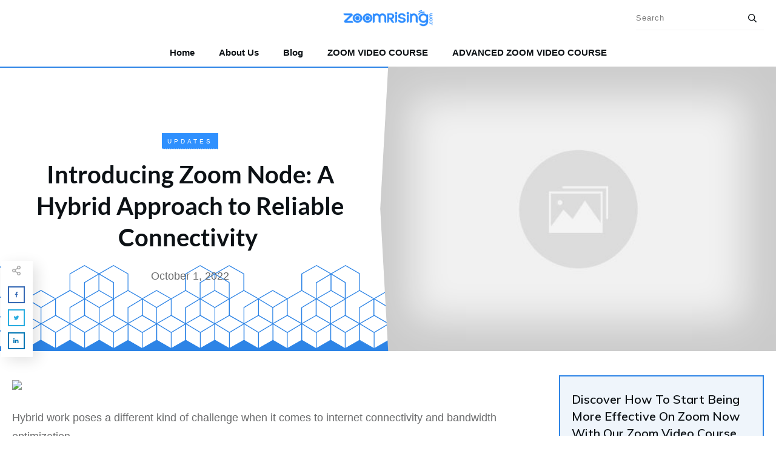

--- FILE ---
content_type: text/css
request_url: https://zoomrising.com/wp-content/uploads/thrive/theme-template-1717102129.css?ver=10.8.4
body_size: 18638
content:
@media (min-width: 300px){.tve-theme-44 .content-section .section-content { padding: 0px !important; min-height: 650px !important; }.tve-theme-44 #content { padding: 0px !important; }.tve-theme-44 .bottom-section [data-css="tve-u-16ecb84bb2b"] { margin-left: -20px; padding: 0px !important; }.tve-theme-44 .bottom-section [data-css="tve-u-16ecb84bb2a"] { margin: 0px 0px 15px !important; background-color: transparent !important; }:not(#tve) .tve-theme-44 .bottom-section [data-css="tve-u-16ecb84bb2a"] p, :not(#tve) .tve-theme-44 .bottom-section [data-css="tve-u-16ecb84bb2a"] li, :not(#tve) .tve-theme-44 .bottom-section [data-css="tve-u-16ecb84bb2a"] blockquote, :not(#tve) .tve-theme-44 .bottom-section [data-css="tve-u-16ecb84bb2a"] address, :not(#tve) .tve-theme-44 .bottom-section [data-css="tve-u-16ecb84bb2a"] .tcb-plain-text, :not(#tve) .tve-theme-44 .bottom-section [data-css="tve-u-16ecb84bb2a"] label { font-style: normal; }.tve-theme-44 .bottom-section [data-css="tve-u-16ecb84bb2a"] p { padding: 0px !important; margin: 0px !important; }.tve-theme-44 .bottom-section [data-css="tve-u-16ecb84bb2a"] h3 { padding: 0px !important; margin: 0px !important; }.tve-theme-44 .bottom-section [data-css="tve-u-16ecb84bb2b"] > .tcb-flex-col { padding-left: 20px; }.tve-theme-44 .bottom-section [data-css="tve-u-16e8d0bd13f"] { text-align: center; padding: 0px !important; background-image: none !important; margin-top: 0px !important; margin-bottom: 0px !important; }.tve-theme-44 .bottom-section [data-css="tve-u-16ecb84bb26"] { padding: 0px 20px 20px !important; margin: 0px !important; }.tve-theme-44 .bottom-section [data-css="tve-u-16ecb84bb27"] { border-bottom-left-radius: 6px; overflow: hidden; border-bottom-right-radius: 6px; background-color: transparent !important; background-image: none !important; }:not(#tve) .tve-theme-44 .bottom-section .thrv-content-box [data-css="tve-u-16ecb84bb29"] p, :not(#tve) .tve-theme-44 .bottom-section .thrv-content-box [data-css="tve-u-16ecb84bb29"] li, :not(#tve) .tve-theme-44 .bottom-section .thrv-content-box [data-css="tve-u-16ecb84bb29"] blockquote, :not(#tve) .tve-theme-44 .bottom-section .thrv-content-box [data-css="tve-u-16ecb84bb29"] address, :not(#tve) .tve-theme-44 .bottom-section .thrv-content-box [data-css="tve-u-16ecb84bb29"] .tcb-plain-text, :not(#tve) .tve-theme-44 .bottom-section .thrv-content-box [data-css="tve-u-16ecb84bb29"] label, :not(#tve) .tve-theme-44 .bottom-section .thrv-content-box [data-css="tve-u-16ecb84bb29"] h1, :not(#tve) .tve-theme-44 .bottom-section .thrv-content-box [data-css="tve-u-16ecb84bb29"] h2, :not(#tve) .tve-theme-44 .bottom-section .thrv-content-box [data-css="tve-u-16ecb84bb29"] h3, :not(#tve) .tve-theme-44 .bottom-section .thrv-content-box [data-css="tve-u-16ecb84bb29"] h4, :not(#tve) .tve-theme-44 .bottom-section .thrv-content-box [data-css="tve-u-16ecb84bb29"] h5, :not(#tve) .tve-theme-44 .bottom-section .thrv-content-box [data-css="tve-u-16ecb84bb29"] h6 { color: var(--tcb-skin-color-4); --tcb-applied-color:var$(--tcb-skin-color-4); }.tve-theme-44 .bottom-section [data-css="tve-u-16ecb84bb3b"] { padding: 0px !important; margin-bottom: 10px !important; }.tve-theme-44 .bottom-section [data-css="tve-u-16ecb84bb3d"] { --tcb-applied-color:rgba(0, 0, 0, 0.5); }.tve-theme-44 .bottom-section [data-css="tve-u-16ecb84bb3e"] { padding: 0px !important; }.tve-theme-44 .bottom-section [data-css="tve-u-16ecb84bb35"] { font-size: 22px; width: 22px; height: 22px; float: none; padding: 5px !important; margin: 0px auto !important; }.tve-theme-44 .bottom-section [data-css="tve-u-16ecb84bb2f"] { float: none; z-index: 3; position: relative; min-width: 219px; margin: 0px auto !important; padding: 6px !important; }.tve-theme-44 .bottom-section [data-css="tve-u-16ecb84bb31"] { padding: 0px !important; }.tve-theme-44 .bottom-section [data-css="tve-u-16ecb84bb30"] { margin: 0px !important; }.tve-theme-44 .bottom-section [data-css="tve-u-16ecb84bb32"] { font-size: 22px; width: 22px; height: 22px; float: none; padding: 5px !important; margin: 0px auto !important; }.tve-theme-44 .bottom-section [data-css="tve-u-16ecb84bb33"] { font-size: 22px; width: 22px; height: 22px; float: none; padding: 5px !important; margin: 0px auto !important; }.tve-theme-44 .bottom-section [data-css="tve-u-16ecb84bb34"] { font-size: 22px; width: 22px; height: 22px; float: none; padding: 5px !important; margin: 0px auto !important; }:not(#tve) .tve-theme-44 .bottom-section [data-css="tve-u-16ecb84bb32"] > :first-child { color: var(--tcb-skin-color-4); }:not(#tve) .tve-theme-44 .bottom-section [data-css="tve-u-16ecb84bb33"] > :first-child { color: var(--tcb-skin-color-4); }:not(#tve) .tve-theme-44 .bottom-section [data-css="tve-u-16ecb84bb34"] > :first-child { color: var(--tcb-skin-color-4); }:not(#tve) .tve-theme-44 .bottom-section [data-css="tve-u-16ecb84bb35"] > :first-child { color: var(--tcb-skin-color-4); }.tve-theme-44 .bottom-section [data-css="tve-u-16ecb84bb2b"] > .tcb-flex-col > .tcb-col { justify-content: center; }:not(#tve) .tve-theme-44 .bottom-section [data-css="tve-u-16ecb84bb32"]:hover > :first-child { color: var(--tcb-skin-color-3) !important; }:not(#tve) .tve-theme-44 .bottom-section [data-css="tve-u-16ecb84bb3c"] { --tcb-applied-color:var$(--tcb-skin-color-3); letter-spacing: 2px; color: var(--tcb-skin-color-3) !important; text-transform: none !important; font-weight: var(--g-bold-weight, bold) !important; font-size: 22px !important; padding-bottom: 20px !important; margin-bottom: 0px !important; }.tve-theme-44 .bottom-section [data-css="tve-u-16ecb857f33"] { background-image: url("https://secure.gravatar.com/avatar/1969ee24b27abfc11a0e5c90c28dc7da?s=256&d=mm&r=g&dynamic_author=1") !important; background-size: cover !important; background-position: 50% 50% !important; background-attachment: scroll !important; background-repeat: no-repeat !important; }.tve-theme-44 .bottom-section [data-css="tve-u-16ecb85991f"] { width: 320px; float: none; padding: 0px !important; margin-left: auto !important; margin-right: auto !important; }.tve-theme-44 .bottom-section [data-css="tve-u-16ecb85ac30"] { height: 370px !important; }.tve-theme-44 .bottom-section [data-css="tve-u-16ecb883718"] { height: 253px; top: 0px; transform: rotate(180deg); }:not(#tve) .tve-theme-44 .bottom-section [data-css="tve-u-16ecb8b9f08"] { --tcb-applied-color:rgba(0, 0, 0, 0.16); --g-regular-weight:200; --g-bold-weight:600; font-size: 80px !important; line-height: 1em !important; color: rgba(0, 0, 0, 0.16) !important; font-family: Muli !important; font-weight: var(--g-regular-weight, normal) !important; padding-bottom: 35px !important; margin-bottom: 0px !important; }.tve-theme-44 .bottom-section [data-css="tve-u-16ecb8c4f33"] { text-align: left; }.tve-theme-44 .bottom-section [data-css="tve-u-16ecb8ccc4d"] { padding: 0px !important; }.tve-theme-44 .bottom-section [data-css="tve-u-16ecb8dd69b"] { padding: 0px !important; margin-bottom: 20px !important; }:not(#tve) .tve-theme-44 .bottom-section [data-css="tve-u-16ecb8de870"] { letter-spacing: 3px; text-transform: uppercase !important; font-size: 14px !important; }:not(#tve) .tve-theme-44 .bottom-section [data-css="tve-u-16ecb84bb33"]:hover > :first-child { color: var(--tcb-skin-color-3) !important; }:not(#tve) .tve-theme-44 .bottom-section [data-css="tve-u-16ecb84bb34"]:hover > :first-child { color: var(--tcb-skin-color-3) !important; }:not(#tve) .tve-theme-44 .bottom-section [data-css="tve-u-16ecb84bb35"]:hover > :first-child { color: var(--tcb-skin-color-3) !important; }.tve-theme-44 .bottom-section .section-background { background-color: var(--tcb-skin-color-0) !important; background-image: linear-gradient(rgba(255, 255, 255, 0.8), rgba(255, 255, 255, 0.8)) !important; background-size: auto !important; background-position: 50% 50% !important; background-attachment: scroll !important; background-repeat: no-repeat !important; }.tve-theme-44 .top-section .section-background { width: 100% !important; background-color: var(--tcb-skin-color-9) !important; }.tve-theme-44 .top-section .section-content { text-align: center; width: 100% !important; min-height: 377px !important; padding: 40px 0px 0px !important; }.tve-theme-44 .top-section [data-css="tve-u-16ef9f82fc4"] { background-image: url("http://zoomrising.com/wp-content/uploads/thrive-theme/images/Team_top-img-6.jpg") !important; background-size: cover !important; background-position: 50% 50% !important; background-attachment: scroll !important; background-repeat: no-repeat !important; }.tve-theme-44 .top-section [data-css="tve-u-16ef9f85b00"] { margin: 0px !important; padding: 0px !important; }.tve-theme-44 .top-section [data-css="tve-u-16ef9f87900"] { min-height: 480px !important; }.tve-theme-44 .top-section [data-css="tve-u-16ef9f91104"] { float: none; margin-left: auto !important; margin-right: auto !important; padding: 0px !important; margin-bottom: 30px !important; }:not(#tve) .tve-theme-44 .top-section [data-css="tve-u-16ef9f9350c"] { --tcb-applied-color:var$(--tcb-skin-color-4); color: var(--tcb-skin-color-4) !important; font-size: 40px !important; }:not(#tve) .tve-theme-44 .top-section [data-css="tve-u-16ef9f9bbc8"] { padding-bottom: 0px !important; margin-bottom: 0px !important; }.tve-theme-44 .top-section [data-css="tve-u-16ef9f9d128"] { float: none; padding: 0px !important; margin-left: auto !important; margin-right: auto !important; margin-bottom: 40px !important; }.tve-theme-44 .top-section [data-css="tve-u-16ef9fb90db"] .tcb-button-link { background-color: var(--tcb-skin-color-0) !important; padding: 26px !important; }.tve-theme-44 .top-section [data-css="tve-u-16ef9fb90db"] { float: none; position: relative; margin: 0px auto -37px !important; z-index: 12 !important; }:not(#tve) .tve-theme-44 .top-section [data-css="tve-u-16ef9fb90db"] .tcb-button-link { line-height: 1.2em; font-size: 18px; }:not(#tve) .tve-theme-44 .top-section [data-css="tve-u-16ef9fb90db"]:hover .tcb-button-link { background-color: var(--tcb-skin-color-3) !important; }.tve-theme-44 .top-section [data-css="tve-u-16efa00ea59"] { height: 18px; top: 0px; transform: rotate(180deg); fill: var(--tcb-skin-color-9); }.tve-theme-44 .top-section [data-css="tve-u-16efa024586"] { float: none; max-width: 750px; margin: 0px auto !important; padding: 1px !important; }.tve-theme-44 #wrapper { --header-background-width:100%; --footer-background-width:100%; }.tve-theme-47 .content-section .section-content { justify-content: center; display: flex; flex-direction: column; padding: 20px 10px !important; min-height: 600px !important; }.tve-theme-47 .top-section .section-background { width: 100% !important; background-image: none !important; background-color: transparent !important; }.tve-theme-47 #content { padding: 0px !important; }.tve-theme-47 .bottom-section [data-css="tve-u-16ecb84bb2b"] { margin-left: -20px; padding: 0px !important; }.tve-theme-47 .bottom-section [data-css="tve-u-16ecb84bb2a"] { margin: 0px 0px 15px !important; background-color: transparent !important; }:not(#tve) .tve-theme-47 .bottom-section [data-css="tve-u-16ecb84bb2a"] p, :not(#tve) .tve-theme-47 .bottom-section [data-css="tve-u-16ecb84bb2a"] li, :not(#tve) .tve-theme-47 .bottom-section [data-css="tve-u-16ecb84bb2a"] blockquote, :not(#tve) .tve-theme-47 .bottom-section [data-css="tve-u-16ecb84bb2a"] address, :not(#tve) .tve-theme-47 .bottom-section [data-css="tve-u-16ecb84bb2a"] .tcb-plain-text, :not(#tve) .tve-theme-47 .bottom-section [data-css="tve-u-16ecb84bb2a"] label { font-style: normal; }.tve-theme-47 .bottom-section [data-css="tve-u-16ecb84bb2a"] p { padding: 0px !important; margin: 0px !important; }.tve-theme-47 .bottom-section [data-css="tve-u-16ecb84bb2a"] h3 { padding: 0px !important; margin: 0px !important; }.tve-theme-47 .bottom-section [data-css="tve-u-16ecb84bb2b"] > .tcb-flex-col { padding-left: 20px; }.tve-theme-47 .bottom-section [data-css="tve-u-16e8d0bd13f"] { text-align: center; padding: 0px !important; background-image: none !important; margin-top: 0px !important; margin-bottom: 0px !important; }.tve-theme-47 .bottom-section [data-css="tve-u-16ecb84bb26"] { padding: 0px 20px 20px !important; margin: 0px !important; }.tve-theme-47 .bottom-section [data-css="tve-u-16ecb84bb27"] { border-bottom-left-radius: 6px; overflow: hidden; border-bottom-right-radius: 6px; background-color: transparent !important; background-image: none !important; }:not(#tve) .tve-theme-47 .bottom-section .thrv-content-box [data-css="tve-u-16ecb84bb29"] p, :not(#tve) .tve-theme-47 .bottom-section .thrv-content-box [data-css="tve-u-16ecb84bb29"] li, :not(#tve) .tve-theme-47 .bottom-section .thrv-content-box [data-css="tve-u-16ecb84bb29"] blockquote, :not(#tve) .tve-theme-47 .bottom-section .thrv-content-box [data-css="tve-u-16ecb84bb29"] address, :not(#tve) .tve-theme-47 .bottom-section .thrv-content-box [data-css="tve-u-16ecb84bb29"] .tcb-plain-text, :not(#tve) .tve-theme-47 .bottom-section .thrv-content-box [data-css="tve-u-16ecb84bb29"] label, :not(#tve) .tve-theme-47 .bottom-section .thrv-content-box [data-css="tve-u-16ecb84bb29"] h1, :not(#tve) .tve-theme-47 .bottom-section .thrv-content-box [data-css="tve-u-16ecb84bb29"] h2, :not(#tve) .tve-theme-47 .bottom-section .thrv-content-box [data-css="tve-u-16ecb84bb29"] h3, :not(#tve) .tve-theme-47 .bottom-section .thrv-content-box [data-css="tve-u-16ecb84bb29"] h4, :not(#tve) .tve-theme-47 .bottom-section .thrv-content-box [data-css="tve-u-16ecb84bb29"] h5, :not(#tve) .tve-theme-47 .bottom-section .thrv-content-box [data-css="tve-u-16ecb84bb29"] h6 { color: var(--tcb-skin-color-4); --tcb-applied-color:var$(--tcb-skin-color-4); }.tve-theme-47 .bottom-section [data-css="tve-u-16ecb84bb3b"] { padding: 0px !important; margin-bottom: 10px !important; }.tve-theme-47 .bottom-section [data-css="tve-u-16ecb84bb3d"] { --tcb-applied-color:rgba(0, 0, 0, 0.5); }.tve-theme-47 .bottom-section [data-css="tve-u-16ecb84bb3e"] { padding: 0px !important; }.tve-theme-47 .bottom-section [data-css="tve-u-16ecb84bb35"] { font-size: 22px; width: 22px; height: 22px; float: none; padding: 5px !important; margin: 0px auto !important; }.tve-theme-47 .bottom-section [data-css="tve-u-16ecb84bb2f"] { float: none; z-index: 3; position: relative; min-width: 219px; margin: 0px auto !important; padding: 6px !important; }.tve-theme-47 .bottom-section [data-css="tve-u-16ecb84bb31"] { padding: 0px !important; }.tve-theme-47 .bottom-section [data-css="tve-u-16ecb84bb30"] { margin: 0px !important; }.tve-theme-47 .bottom-section [data-css="tve-u-16ecb84bb32"] { font-size: 22px; width: 22px; height: 22px; float: none; padding: 5px !important; margin: 0px auto !important; }.tve-theme-47 .bottom-section [data-css="tve-u-16ecb84bb33"] { font-size: 22px; width: 22px; height: 22px; float: none; padding: 5px !important; margin: 0px auto !important; }.tve-theme-47 .bottom-section [data-css="tve-u-16ecb84bb34"] { font-size: 22px; width: 22px; height: 22px; float: none; padding: 5px !important; margin: 0px auto !important; }:not(#tve) .tve-theme-47 .bottom-section [data-css="tve-u-16ecb84bb32"] > :first-child { color: var(--tcb-skin-color-4); }:not(#tve) .tve-theme-47 .bottom-section [data-css="tve-u-16ecb84bb33"] > :first-child { color: var(--tcb-skin-color-4); }:not(#tve) .tve-theme-47 .bottom-section [data-css="tve-u-16ecb84bb34"] > :first-child { color: var(--tcb-skin-color-4); }:not(#tve) .tve-theme-47 .bottom-section [data-css="tve-u-16ecb84bb35"] > :first-child { color: var(--tcb-skin-color-4); }.tve-theme-47 .bottom-section [data-css="tve-u-16ecb84bb2b"] > .tcb-flex-col > .tcb-col { justify-content: center; }:not(#tve) .tve-theme-47 .bottom-section [data-css="tve-u-16ecb84bb32"]:hover > :first-child { color: var(--tcb-skin-color-3) !important; }:not(#tve) .tve-theme-47 .bottom-section [data-css="tve-u-16ecb84bb3c"] { --tcb-applied-color:var$(--tcb-skin-color-3); letter-spacing: 2px; color: var(--tcb-skin-color-3) !important; text-transform: none !important; font-weight: var(--g-bold-weight, bold) !important; font-size: 22px !important; padding-bottom: 20px !important; margin-bottom: 0px !important; }.tve-theme-47 .bottom-section [data-css="tve-u-16ecb857f33"] { background-image: url("http://zoomrising.com/wp-content/uploads/thrive-theme/images/author_image-6.png?dynamic_author=1") !important; background-size: cover !important; background-position: 50% 50% !important; background-attachment: scroll !important; background-repeat: no-repeat !important; }.tve-theme-47 .bottom-section [data-css="tve-u-16ecb85991f"] { width: 320px; float: none; padding: 0px !important; margin-left: auto !important; margin-right: auto !important; }.tve-theme-47 .bottom-section [data-css="tve-u-16ecb85ac30"] { height: 370px !important; }.tve-theme-47 .bottom-section [data-css="tve-u-16ecb883718"] { height: 253px; top: 0px; transform: rotate(180deg); }:not(#tve) .tve-theme-47 .bottom-section [data-css="tve-u-16ecb8b9f08"] { --tcb-applied-color:rgba(0, 0, 0, 0.16); --g-regular-weight:200; --g-bold-weight:600; font-size: 80px !important; line-height: 1em !important; color: rgba(0, 0, 0, 0.16) !important; font-family: Muli !important; font-weight: var(--g-regular-weight, normal) !important; padding-bottom: 35px !important; margin-bottom: 0px !important; }.tve-theme-47 .bottom-section [data-css="tve-u-16ecb8c4f33"] { text-align: left; }.tve-theme-47 .bottom-section [data-css="tve-u-16ecb8ccc4d"] { padding: 0px !important; }.tve-theme-47 .bottom-section [data-css="tve-u-16ecb8dd69b"] { padding: 0px !important; margin-bottom: 20px !important; }:not(#tve) .tve-theme-47 .bottom-section [data-css="tve-u-16ecb8de870"] { letter-spacing: 3px; text-transform: uppercase !important; font-size: 14px !important; }:not(#tve) .tve-theme-47 .bottom-section [data-css="tve-u-16ecb84bb33"]:hover > :first-child { color: var(--tcb-skin-color-3) !important; }:not(#tve) .tve-theme-47 .bottom-section [data-css="tve-u-16ecb84bb34"]:hover > :first-child { color: var(--tcb-skin-color-3) !important; }:not(#tve) .tve-theme-47 .bottom-section [data-css="tve-u-16ecb84bb35"]:hover > :first-child { color: var(--tcb-skin-color-3) !important; }.tve-theme-47 .bottom-section .section-background { background-color: var(--tcb-skin-color-0) !important; background-image: linear-gradient(rgba(255, 255, 255, 0.8), rgba(255, 255, 255, 0.8)) !important; background-size: auto !important; background-position: 50% 50% !important; background-attachment: scroll !important; background-repeat: no-repeat !important; }.tve-theme-47 .top-section .section-content { justify-content: center; display: flex; flex-direction: column; min-height: 131px !important; padding: 20px !important; }:not(#tve) .tve-theme-47 .content-section [data-css="tve-u-16ed08c8eaa"] { --tcb-applied-color:var$(--tcb-skin-color-3); color: rgb(5, 5, 65) !important; font-weight: var(--g-bold-weight, bold) !important; font-size: 32px !important; }.tve-theme-47 .content-section [data-css="tve-u-16ed08ce675"] { padding: 0px !important; margin-bottom: 30px !important; }.tve-theme-47 .content-section [data-css="tve-u-16ed091ce22"] { padding: 0px !important; margin-bottom: 20px !important; }:not(#tve) .tve-theme-47 .content-section [data-css="tve-u-16ed0ae5266"] { font-size: 16px !important; padding-top: 0px !important; margin-top: 0px !important; padding-bottom: 0px !important; margin-bottom: 0px !important; }.tve-theme-47 .content-section [data-css="tve-u-16eff785751"] { color: var(--tcb-skin-color-0) !important; }.tve-theme-47 .content-section [data-css="tve-u-16eff79dd19"] { width: 375px; float: none; margin: 0px auto !important; }.tve-theme-47 .content-section [data-css="tve-u-16eff79dd1c"] { margin-top: 0px; margin-left: 0px; }.tve-theme-47 .main-container { background-color: transparent !important; padding: 20px 10px !important; }.tve-theme-47 .content-section [data-css="tve-u-16eff810185"] > .tcb-flex-col > .tcb-col { justify-content: center; }.tve-theme-47 #content .main-content-background { background-color: transparent !important; }:not(#tve) .tve-theme-47 .content-section [data-css="tve-u-16eff83a887"] input { border: none; border-radius: 0px; overflow: hidden; color: rgba(0, 0, 0, 0.6); --tcb-applied-color:rgba(0, 0, 0, 0.6); font-size: 12px; }.tve-theme-47 .content-section [data-css="tve-u-16ea67081c1"] { border-radius: 0px; overflow: hidden; border: 1px solid rgba(0, 0, 0, 0.22); padding: 5px !important; margin-top: 0px !important; margin-bottom: 0px !important; }:not(#tve) .tve-theme-47 .content-section [data-css="tve-u-16eff83a885"] button { border-radius: 0px; overflow: hidden; border-color: rgb(132, 132, 132); font-size: 16px; letter-spacing: 1px; background-image: none !important; background-color: var(--tcb-skin-color-0) !important; padding: 12px !important; }:not(#tve) .tve-theme-47 .content-section [data-css="tve-u-16eff83a885"]:hover button { background-color: var(--tcb-skin-color-0) !important; background-image: linear-gradient(rgba(255, 255, 255, 0.06), rgba(255, 255, 255, 0.06)) !important; background-size: auto !important; background-position: 50% 50% !important; background-attachment: scroll !important; background-repeat: no-repeat !important; }.tve-theme-47 .content-section [data-css="tve-u-16eff83a886"] { float: left; z-index: 3; position: relative; top: 0px; margin-right: auto !important; margin-left: auto !important; padding-left: 5px !important; padding-right: 5px !important; }.tve-theme-47 .content-section [data-css="tve-u-16eff83a887"] input { letter-spacing: 1px; background-color: transparent !important; padding: 12px !important; }:not(#tve) .tve-theme-47 .content-section [data-css="tve-u-16eff83a887"]:hover input { color: rgb(20, 20, 20) !important; --tcb-applied-color:rgb(20, 20, 20) !important; }.tve-theme-47 .content-section [data-css="tve-u-16eff851c70"] { text-align: center; padding: 40px !important; }.tve-theme-47 .content-section [data-css="tve-u-16eff810185"] { padding: 0px !important; }.tve-theme-47 .content-section [data-css="tve-u-16eff85bbea"] { margin: 0px !important; }.tve-theme-47 #wrapper { --footer-background-width:100%; --header-background-width:100%; }.tve-theme-49 .main-container { padding: 20px 10px !important; }.tve-theme-49 #wrapper { --header-background-width:100%; --top-background-width:100%; --footer-background-width:100%; --bottom-background-width:100%; --bottom-content-width:100%; }:not(#layout) .tve-theme-49 .main-container { --separator-size:50px; }.tve-theme-49 .bottom-section .section-background { background-image: none !important; background-color: rgb(247, 247, 247) !important; }.tve-theme-49 .bottom-section .section-content { justify-content: center; display: flex; flex-direction: column; min-height: 1px !important; padding: 40px 20px !important; }.tve-theme-49 .bottom-section [data-css="tve-u-16eccd9c6d3"] { padding: 0px !important; margin-bottom: 40px !important; }.tve-theme-49 .bottom-section [data-css="tve-u-170773f37a2"] { --tve-font-weight:var(--g-regular-weight, normal); --tve-font-family:Muli; --g-bold-weight:600; --g-regular-weight:400; --tve-color:var(--tcb-skin-color-5); --tve-font-size:14px; margin-bottom: 5px !important; }:not(#tve) .tve-theme-49 .bottom-section [data-css="tve-u-170773f37a2"] { font-family: var(--tve-font-family, Muli); --tcb-applied-color:var$(--tcb-skin-color-5); color: var(--tve-color, var(--tcb-skin-color-5)) !important; font-weight: var(--tve-font-weight, var(--g-regular-weight, normal) ) !important; font-size: var(--tve-font-size, 14px) !important; }:not(#tve) .tve-theme-49 .bottom-section [data-css="tve-u-170773f37a5"]:hover input, :not(#tve) .tve-theme-49 .bottom-section [data-css="tve-u-170773f37a5"]:hover textarea { background-image: none !important; border-bottom: 1px solid var(--tcb-skin-color-1) !important; }.tve-theme-49 .bottom-section [data-css="tve-u-170773f37a5"] input, .tve-theme-49 .bottom-section [data-css="tve-u-170773f37a5"] textarea { padding: 20px !important; margin-bottom: 0px !important; }:not(#tve) .tve-theme-49 .bottom-section [data-css="tve-u-170773f37a5"] input, :not(#tve) .tve-theme-49 .bottom-section [data-css="tve-u-170773f37a5"] textarea { border-top: none; border-right: none; border-bottom: 1px solid rgba(0, 0, 0, 0.15); border-left: none; border-image: initial; border-radius: 0px; overflow: hidden; }.tve-theme-49 .bottom-section [data-css="tve-u-170773f37a8"] { --tve-font-weight:var(--g-regular-weight, normal); --tve-font-family:Muli; --g-bold-weight:600; --g-regular-weight:400; --tve-color:var(--tcb-skin-color-5); --tve-font-size:14px; margin-bottom: 5px !important; }:not(#tve) .tve-theme-49 .bottom-section [data-css="tve-u-170773f37a8"] { font-family: var(--tve-font-family, Muli); --tcb-applied-color:var$(--tcb-skin-color-5); color: var(--tve-color, var(--tcb-skin-color-5)) !important; font-weight: var(--tve-font-weight, var(--g-regular-weight, normal) ) !important; font-size: var(--tve-font-size, 14px) !important; }:not(#tve) .tve-theme-49 .bottom-section [data-css="tve-u-170773f37ac"]:hover input, :not(#tve) .tve-theme-49 .bottom-section [data-css="tve-u-170773f37ac"]:hover textarea { background-image: none !important; border-bottom: 1px solid var(--tcb-skin-color-1) !important; }.tve-theme-49 .bottom-section [data-css="tve-u-170773f37ac"] input, .tve-theme-49 .bottom-section [data-css="tve-u-170773f37ac"] textarea { padding: 20px !important; margin-bottom: 0px !important; }:not(#tve) .tve-theme-49 .bottom-section [data-css="tve-u-170773f37ac"] input, :not(#tve) .tve-theme-49 .bottom-section [data-css="tve-u-170773f37ac"] textarea { border-top: none; border-right: none; border-bottom: 1px solid rgba(0, 0, 0, 0.15); border-left: none; border-image: initial; border-radius: 0px; overflow: hidden; }.tve-theme-49 .bottom-section [data-css="tve-u-170773f37af"] { --tve-font-weight:var(--g-regular-weight, normal); --tve-font-family:Muli; --g-bold-weight:600; --g-regular-weight:400; --tve-color:var(--tcb-skin-color-5); --tve-font-size:14px; margin-bottom: 5px !important; }:not(#tve) .tve-theme-49 .bottom-section [data-css="tve-u-170773f37af"] { font-family: var(--tve-font-family, Muli); --tcb-applied-color:var$(--tcb-skin-color-5); color: var(--tve-color, var(--tcb-skin-color-5)) !important; font-weight: var(--tve-font-weight, var(--g-regular-weight, normal) ) !important; font-size: var(--tve-font-size, 14px) !important; }:not(#tve) .tve-theme-49 .bottom-section [data-css="tve-u-170773f37b2"]:hover input, :not(#tve) .tve-theme-49 .bottom-section [data-css="tve-u-170773f37b2"]:hover textarea { background-image: none !important; border-bottom: 1px solid var(--tcb-skin-color-1) !important; }.tve-theme-49 .bottom-section [data-css="tve-u-170773f37b2"] input, .tve-theme-49 .bottom-section [data-css="tve-u-170773f37b2"] textarea { padding: 20px !important; margin-bottom: 0px !important; }:not(#tve) .tve-theme-49 .bottom-section [data-css="tve-u-170773f37b2"] input, :not(#tve) .tve-theme-49 .bottom-section [data-css="tve-u-170773f37b2"] textarea { border-top: none; border-right: none; border-bottom: 1px solid rgba(0, 0, 0, 0.15); border-left: none; border-image: initial; border-radius: 0px; overflow: hidden; }:not(#tve) .tve-theme-49 .bottom-section [data-css="tve-u-170773f37b8"]:hover button { background-color: rgb(47, 138, 231) !important; }:not(#tve) .tve-theme-49 .bottom-section [data-css="tve-u-170773f37b8"] button { text-transform: capitalize; border-color: rgb(255, 254, 254); font-weight: var(--tve-font-weight, var(--g-regular-weight, normal)); font-family: var(--tve-font-family, Muli); font-size: var(--tve-font-size, 12px); background-image: none !important; background-color: var(--tcb-skin-color-4) !important; padding: 14px !important; }:not(#tve) .tve-theme-49 .bottom-section [data-css="tve-u-170773f37b8"] { max-width: 34%; width: 34%; }.tve-theme-49 .bottom-section [data-css="tve-u-170773f37b8"] { float: right; z-index: 3; position: relative; --tve-font-weight:var(--g-regular-weight, normal); --tve-font-family:Muli; --g-bold-weight:500; --g-regular-weight:400; --tve-font-size:12px; }:not(#tve) .tve-theme-49 .bottom-section [data-css="tve-u-170773f37a5"] input, :not(#tve) .tve-theme-49 .bottom-section [data-css="tve-u-170773f37a5"] input::placeholder, :not(#tve) .tve-theme-49 .bottom-section [data-css="tve-u-170773f37a5"] textarea, :not(#tve) .tve-theme-49 .bottom-section [data-css="tve-u-170773f37a5"] textarea::placeholder { font-weight: var(--tve-font-weight, var(--g-regular-weight, normal)); font-family: var(--tve-font-family, Muli); font-size: var(--tve-font-size, 16px); }:not(#tve) .tve-theme-49 .bottom-section [data-css="tve-u-170773f37ac"] input, :not(#tve) .tve-theme-49 .bottom-section [data-css="tve-u-170773f37ac"] input::placeholder, :not(#tve) .tve-theme-49 .bottom-section [data-css="tve-u-170773f37ac"] textarea, :not(#tve) .tve-theme-49 .bottom-section [data-css="tve-u-170773f37ac"] textarea::placeholder { font-weight: var(--tve-font-weight, var(--g-regular-weight, normal)); font-family: var(--tve-font-family, Muli); font-size: var(--tve-font-size, 16px); }:not(#tve) .tve-theme-49 .bottom-section [data-css="tve-u-170773f37b2"] input, :not(#tve) .tve-theme-49 .bottom-section [data-css="tve-u-170773f37b2"] input::placeholder, :not(#tve) .tve-theme-49 .bottom-section [data-css="tve-u-170773f37b2"] textarea, :not(#tve) .tve-theme-49 .bottom-section [data-css="tve-u-170773f37b2"] textarea::placeholder { font-weight: var(--tve-font-weight, var(--g-regular-weight, normal)); font-family: var(--tve-font-family, Muli); font-size: var(--tve-font-size, 16px); }.tve-theme-49 .bottom-section [data-css="tve-u-170773f37a5"] { --tve-font-weight:var(--g-regular-weight, normal); --tve-font-family:Muli; --g-regular-weight:400; --g-bold-weight:500; --tve-font-size:16px; }.tve-theme-49 .bottom-section [data-css="tve-u-170773f37ac"] { --tve-font-weight:var(--g-regular-weight, normal); --tve-font-family:Muli; --g-regular-weight:400; --g-bold-weight:500; --tve-font-size:16px; }.tve-theme-49 .bottom-section [data-css="tve-u-170773f37b2"] { --tve-font-weight:var(--g-regular-weight, normal); --tve-font-family:Muli; --g-regular-weight:400; --g-bold-weight:500; --tve-font-size:16px; }.tve-theme-49 .bottom-section [data-css="tve-u-1707741019f"] { margin-left: -30px; padding-top: 0px !important; padding-bottom: 0px !important; }.tve-theme-49 .bottom-section [data-css="tve-u-170774104ce"] { margin-top: 0px !important; margin-bottom: 0px !important; }.tve-theme-49 .bottom-section [data-css="tve-u-170773fce45"] { margin-bottom: 0px !important; }.tve-theme-49 .bottom-section [data-css="tve-u-17077416b6f"] { margin-bottom: 0px !important; margin-top: 0px !important; }:not(#tve) .tve-theme-49 .bottom-section [data-css="tve-u-1707742b4a3"] > :first-child { color: rgb(255, 255, 255); }.tve-theme-49 .bottom-section [data-css="tve-u-170773f8330"] { padding: 0px !important; margin: 0px !important; }:not(#tve) .tve-theme-49 .bottom-section [data-css="tve-u-170773f37b8"] .thrv_icon { left: 0px; right: auto; transform: translate(50%, -50%); }.tve-theme-49 .bottom-section [data-css="tve-u-17077fc4c4f"] { max-width: 43.6%; }.tve-theme-49 .bottom-section [data-css="tve-u-17077fc4cab"] { max-width: 56.4%; }.tve-theme-49 .bottom-section [data-css="tve-u-1707741019f"] > .tcb-flex-col { padding-left: 30px; }:not(#tve) .tve-theme-49 .bottom-section [data-css="tve-u-17077fe1f03"] { padding-bottom: 0px !important; margin-bottom: 0px !important; }.tve-theme-49 .top-section .section-background { background-color: var(--tcb-skin-color-0) !important; background-image: none !important; }.tve-theme-49 .top-section .section-content { justify-content: flex-end; display: flex; flex-direction: column; --tve-color:rgb(255, 255, 255); padding: 40px 20px !important; min-height: 275px !important; }.tve-theme-49 .top-section .section-content p, .tve-theme-49 .top-section .section-content li, .tve-theme-49 .top-section .section-content label, .tve-theme-49 .top-section .section-content .tcb-plain-text { color: var(--tve-color, rgb(255, 255, 255)); --tcb-applied-color:rgb(255, 255, 255); }.tve-theme-49 .top-section .thrive-breadcrumbs { padding: 0px !important; justify-content: center !important; }.tve-theme-49 .top-section [data-css="tve-u-170876bfa68"] { box-shadow: rgba(0, 0, 0, 0.08) 0px 0px 11px 0px; border-radius: 6px; overflow: hidden; float: none; min-width: 70%; padding: 12px !important; background-color: rgb(255, 255, 255) !important; margin: 0px auto 50px !important; }:not(#tve) .tve-theme-49 .top-section [data-css="tve-u-170876bfa6b"] button { border-radius: 0px; overflow: hidden; color: var(--tve-color, var(--tcb-skin-color-0)); --tcb-applied-color:var$(--tcb-skin-color-0); font-weight: var(--g-bold-weight, bold); letter-spacing: 0px; font-size: 16px; border-left: 1px solid rgba(0, 0, 0, 0.16); padding: 8px 10px !important; background-color: transparent !important; }:not(#tve) .tve-theme-49 .top-section [data-css="tve-u-170876bfa6b"]:hover button { color: rgb(57, 163, 209) !important; --tcb-applied-color:rgb(57, 163, 209) !important; }.tve-theme-49 .top-section [data-css="tve-u-170876bfa6e"] { padding-left: 5px !important; padding-right: 5px !important; }:not(#tve) .tve-theme-49 .top-section [data-css="tve-u-170876bfa71"] input { border: none; border-radius: 0px; overflow: hidden; color: rgba(0, 0, 0, 0.75); --tcb-applied-color:rgba(0, 0, 0, 0.75); font-size: 14px; }.tve-theme-49 .top-section [data-css="tve-u-170876bfa71"] input { letter-spacing: 2px; padding: 4px !important; background-color: transparent !important; }:not(#tve) .tve-theme-49 .top-section [data-css="tve-u-170876bfa71"]:hover input { color: rgba(0, 0, 0, 0.9) !important; --tcb-applied-color:rgba(0, 0, 0, 0.9) !important; }.tve-theme-49 .top-section [data-css="tve-u-170876bfa6b"] { --tve-color:var(--tcb-skin-color-0); }:not(#tve) .tve-theme-49 .top-section :not(#tve) [data-css="tve-u-170876bfa6b"]:hover button { color: var(--tve-color, var(--tcb-skin-color-3)) !important; --tcb-applied-color:var$(--tcb-skin-color-3) !important; border-left: 1px solid var(--tcb-skin-color-1) !important; }:not(#tve) .tve-theme-49 .top-section [data-css="tve-u-170876bfa6b"]:hover { --tve-color:var(--tcb-skin-color-3) !important; }.tve-theme-49 .top-section [data-css="tve-u-1708772a8a6"] .thrive-breadcrumb-path a { --tcb-applied-color:rgba(255, 255, 255, 0.85); font-size: var(--tve-font-size, 14px) !important; color: var(--tve-color, rgba(255, 255, 255, 0.85)) !important; line-height: var(--tve-line-height, 1.2em) !important; }.tve-theme-49 .top-section [data-css="tve-u-1708772a8a6"] .thrive-breadcrumb-path { --tve-font-size:14px; --tve-color:rgba(255, 255, 255, 0.85); --tve-line-height:1.2em; }.tve-theme-49 .top-section [data-css="tve-u-1708772a8a6"] .thrive-breadcrumb-leaf span { font-size: var(--tve-font-size, 14px) !important; line-height: var(--tve-line-height, 1.2em) !important; }.tve-theme-49 .top-section [data-css="tve-u-1708772a8a6"] .thrive-breadcrumb-leaf { --tve-font-size:14px; --tve-line-height:1.2em; }:not(#tve) .tve-theme-49 .top-section [data-css="tve-u-1708772a8a6"] .thrive-breadcrumb-separator { font-size: 14px !important; width: 14px !important; height: 14px !important; }.tve-theme-49 .content-section .section-content { padding: 20px 10px !important; }.tve-theme-49 .content-section #main { margin-top: 0px !important; margin-bottom: 30px !important; }.tve-theme-49 .content-section #main .post-wrapper.thrv_wrapper { width: calc((100% - 0px) / 1); }.tve-theme-49 .content-section #main [data-css="tve-u-17067dadca4"] .tcb-button-link { border-color: rgba(0, 0, 0, 0.12) currentcolor currentcolor; border-style: solid none none; border-width: 1px medium medium; border-image: initial; letter-spacing: var(--tve-letter-spacing, 3px); border-radius: 0px; overflow: hidden; padding-left: 8px !important; background-color: transparent !important; padding-right: 8px !important; }:not(#tve) .tve-theme-49 .content-section #main [data-css="tve-u-17067dadca4"]:hover .tcb-button-link { padding-left: 0px !important; }:not(#tve) .tve-theme-49 .content-section #main .post-wrapper:hover { background-image: none !important; background-color: transparent !important; }.tve-theme-49 .content-section #main [data-css="tve-u-17067dadc9a"] { margin-left: -40px; padding: 0px !important; }.tve-theme-49 .content-section #main [data-css="tve-u-17067dadc99"] { margin: 0px !important; }.tve-theme-49 .content-section #main [data-css="tve-u-17067dadca1"] { padding: 5px !important; }.tve-theme-49 .content-section #main [data-css="tve-u-17067dadc9a"] > .tcb-flex-col { padding-left: 40px; }:not(#tve) .tve-theme-49 .content-section #main [data-css="tve-u-17067e18185"] p, :not(#tve) .tve-theme-49 .content-section #main [data-css="tve-u-17067e18185"] a, :not(#tve) .tve-theme-49 .content-section #main [data-css="tve-u-17067e18185"] ul, :not(#tve) .tve-theme-49 .content-section #main [data-css="tve-u-17067e18185"] ul > li, :not(#tve) .tve-theme-49 .content-section #main [data-css="tve-u-17067e18185"] ol, :not(#tve) .tve-theme-49 .content-section #main [data-css="tve-u-17067e18185"] ol > li, :not(#tve) .tve-theme-49 .content-section #main [data-css="tve-u-17067e18185"] h1, :not(#tve) .tve-theme-49 .content-section #main [data-css="tve-u-17067e18185"] h2, :not(#tve) .tve-theme-49 .content-section #main [data-css="tve-u-17067e18185"] h3, :not(#tve) .tve-theme-49 .content-section #main [data-css="tve-u-17067e18185"] h4, :not(#tve) .tve-theme-49 .content-section #main [data-css="tve-u-17067e18185"] h5, :not(#tve) .tve-theme-49 .content-section #main [data-css="tve-u-17067e18185"] h6, :not(#tve) .tve-theme-49 .content-section #main [data-css="tve-u-17067e18185"] blockquote > p, :not(#tve) .tve-theme-49 .content-section #main [data-css="tve-u-17067e18185"] pre { font-size: var(--tve-font-size, 16px); }.tve-theme-49 .content-section #main [data-css="tve-u-17067e18185"] { --tve-font-size:16px; margin-top: 0px !important; margin-bottom: 0px !important; }:not(#tve) .tve-theme-49 .content-section #main [data-css="tve-u-17067dadca4"] .tcb-button-link span { font-weight: var(--tve-font-weight, var(--g-bold-weight, bold)); color: var(--tve-color, var(--tcb-skin-color-4)); --tcb-applied-color:var$(--tcb-skin-color-4); }.tve-theme-49 .content-section #main [data-css="tve-u-17067dadca4"] { --tve-font-weight:var(--g-bold-weight, bold); --tve-font-family:Muli; --g-regular-weight:400; --g-bold-weight:800; --tve-font-size:12px; --tve-letter-spacing:3px; --tve-color:var(--tcb-skin-color-4); }:not(#tve) .tve-theme-49 .content-section #main [data-css="tve-u-17067dadca4"] .tcb-button-link { font-family: var(--tve-font-family, Muli); font-size: var(--tve-font-size, 12px) !important; }:not(#tve) .tve-theme-49 .content-section #main [data-css="tve-u-17067dadca4"]:hover .tcb-button-link span { color: var(--tve-color, var(--tcb-skin-color-0)) !important; --tcb-applied-color:var$(--tcb-skin-color-0) !important; }:not(#tve) .tve-theme-49 .content-section #main [data-css="tve-u-17067dadca4"]:hover { --tve-color:var(--tcb-skin-color-0) !important; }.tve-theme-49 .content-section #main .post-wrapper.thrv_wrapper:nth-child(n+2) { margin-top: 60px !important; }.tve-theme-49 .content-section #main .post-wrapper.thrv_wrapper:not(:nth-child(n+2)) { margin-top: 0px !important; }.tve-theme-49 .content-section #main .post-wrapper.thrv_wrapper:nth-child(n) { margin-right: 0px !important; }:not(#tve) .tve-theme-49 .content-section #main [data-css="tve-u-1712fa74dda"] { padding-bottom: 14px !important; margin-bottom: 0px !important; font-size: 30px !important; }.tve-theme-49 .content-section #main [data-css="tve-u-171300196c7"] { max-width: 50%; }.tve-theme-49 .content-section #main [data-css="tve-u-1713001975b"] { max-width: 50%; }.tve-theme-49 .content-section #main [data-css="tve-u-1713b061954"] { background-image: linear-gradient(rgba(0, 0, 0, 0.5) 0%, rgba(0, 0, 0, 0) 40%), url("https://zoomrising.com/wp-content/uploads/thrive-theme/images/Post-1_featured-1024x373-1.jpg?dynamic_featured=1&size=large") !important; background-size: auto, cover !important; background-position: 50% 50%, 50% 50% !important; background-attachment: scroll, scroll !important; background-repeat: no-repeat, no-repeat !important; }.tve-theme-49 .content-section #main [data-css="tve-u-1713b063dfd"] { padding: 10px !important; margin-top: 0px !important; margin-bottom: 0px !important; }.tve-theme-49 .content-section #main .thrv-content-box [data-css="tve-u-1713b066e09"] { min-height: 275px; }:not(#tve) .tve-theme-49 .content-section #main [data-css="tve-u-1713b081d3c"] { padding-bottom: 0px !important; margin-bottom: 0px !important; }:not(#tve) .tve-theme-49 .content-section #main .thrv-content-box [data-css="tve-u-1713b083a1f"] p, :not(#tve) .tve-theme-49 .content-section #main .thrv-content-box [data-css="tve-u-1713b083a1f"] li, :not(#tve) .tve-theme-49 .content-section #main .thrv-content-box [data-css="tve-u-1713b083a1f"] blockquote, :not(#tve) .tve-theme-49 .content-section #main .thrv-content-box [data-css="tve-u-1713b083a1f"] address, :not(#tve) .tve-theme-49 .content-section #main .thrv-content-box [data-css="tve-u-1713b083a1f"] .tcb-plain-text, :not(#tve) .tve-theme-49 .content-section #main .thrv-content-box [data-css="tve-u-1713b083a1f"] label { font-size: var(--tve-font-size, 11px); line-height: var(--tve-line-height, 1.45em); }.tve-theme-49 .content-section #main .thrv-content-box [data-css="tve-u-1713b083a1f"] { --tve-font-size:11px; --tve-color:rgb(255, 255, 255); text-align: right; min-height: 1px; --tve-letter-spacing:1px; --tve-line-height:1.45em; }.tve-theme-49 .content-section #main [data-css="tve-u-1713b084332"] { top: 10px; right: 10px; padding: 2px 4px !important; margin: 0px 0px 0px 10px !important; z-index: 14 !important; position: absolute !important; }.tve-theme-49 .content-section #main [data-css="tve-u-1713b088910"] { background-color: rgba(0, 0, 0, 0.4) !important; }:not(#tve) .tve-theme-49 .content-section #main .thrv-content-box [data-css="tve-u-1713b083a1f"] p, :not(#tve) .tve-theme-49 .content-section #main .thrv-content-box [data-css="tve-u-1713b083a1f"] li, :not(#tve) .tve-theme-49 .content-section #main .thrv-content-box [data-css="tve-u-1713b083a1f"] blockquote, :not(#tve) .tve-theme-49 .content-section #main .thrv-content-box [data-css="tve-u-1713b083a1f"] address, :not(#tve) .tve-theme-49 .content-section #main .thrv-content-box [data-css="tve-u-1713b083a1f"] .tcb-plain-text, :not(#tve) .tve-theme-49 .content-section #main .thrv-content-box [data-css="tve-u-1713b083a1f"] label, :not(#tve) .tve-theme-49 .content-section #main .thrv-content-box [data-css="tve-u-1713b083a1f"] h1, :not(#tve) .tve-theme-49 .content-section #main .thrv-content-box [data-css="tve-u-1713b083a1f"] h2, :not(#tve) .tve-theme-49 .content-section #main .thrv-content-box [data-css="tve-u-1713b083a1f"] h3, :not(#tve) .tve-theme-49 .content-section #main .thrv-content-box [data-css="tve-u-1713b083a1f"] h4, :not(#tve) .tve-theme-49 .content-section #main .thrv-content-box [data-css="tve-u-1713b083a1f"] h5, :not(#tve) .tve-theme-49 .content-section #main .thrv-content-box [data-css="tve-u-1713b083a1f"] h6 { color: var(--tve-color, rgb(255, 255, 255)); --tcb-applied-color:rgb(255, 255, 255); }.tve-theme-49 .content-section #main [data-css="tve-u-1713b084332"] > .tve-cb { justify-content: center; display: flex; flex-direction: column; }.tve-theme-49 .content-section #main .thrv-content-box [data-css="tve-u-1713b083a1f"] p, .tve-theme-49 .content-section #main .thrv-content-box [data-css="tve-u-1713b083a1f"] li, .tve-theme-49 .content-section #main .thrv-content-box [data-css="tve-u-1713b083a1f"] blockquote, .tve-theme-49 .content-section #main .thrv-content-box [data-css="tve-u-1713b083a1f"] address, .tve-theme-49 .content-section #main .thrv-content-box [data-css="tve-u-1713b083a1f"] .tcb-plain-text, .tve-theme-49 .content-section #main .thrv-content-box [data-css="tve-u-1713b083a1f"] label { letter-spacing: var(--tve-letter-spacing, 1px); }.tve-theme-49 .content-section [data-css="tve-u-1713b0ed161"] .tcb-button-link { border-radius: 0px; overflow: hidden; border-top: 1px solid var(--tcb-skin-color-8); border-right: none; border-bottom: 1px solid var(--tcb-skin-color-8); border-left: none; border-image: initial; padding: 18px !important; }:not(#tve) .tve-theme-49 .content-section [data-css="tve-u-1713b0ed161"] .tcb-button-link span { color: var(--tve-color, var(--tcb-skin-color-18)); --tcb-applied-color:var$(--tcb-skin-color-18); }.tve-theme-49 .content-section [data-css="tve-u-1713b0ed161"] { --tve-color:var(--tcb-skin-color-18); }.tve-theme-49 .content-section [data-css="tve-u-1713b0f9fcd"] { border-top: none; margin-bottom: 30px !important; }:not(#tve) .tve-theme-49 .content-section [data-css="tve-u-1713b0ed161"]:hover .tcb-button-link { border-top: 1px solid var(--tcb-skin-color-1) !important; border-bottom: 1px solid var(--tcb-skin-color-1) !important; }:not(#tve) .tve-theme-49 .content-section :not(#tve) [data-css="tve-u-1713b0ed161"]:hover .tcb-button-link span { color: var(--tve-color, var(--tcb-skin-color-0)) !important; --tcb-applied-color:var$(--tcb-skin-color-0) !important; }:not(#tve) .tve-theme-49 .content-section [data-css="tve-u-1713b0ed161"]:hover { --tve-color:var(--tcb-skin-color-0) !important; }.tve-theme-49 .sidebar-section .section-background { border: 1px solid rgba(0, 0, 0, 0.12); background-color: transparent !important; }:not(#tve) .tve-theme-49 .sidebar-section [data-css="tve-u-16ed189a0b8"] { letter-spacing: 3px; --tcb-applied-color:var$(--tcb-skin-color-3); font-size: 11px !important; text-transform: uppercase !important; font-weight: var(--g-bold-weight, bold) !important; color: rgb(5, 5, 65) !important; padding-top: 0px !important; margin-top: 0px !important; padding-bottom: 20px !important; margin-bottom: 0px !important; }.tve-theme-49 .sidebar-section [data-css="tve-u-16ed18b1f3e"] { margin-top: 0px !important; padding: 0px !important; margin-bottom: 0px !important; }.tve-theme-49 .sidebar-section .section-content { padding: 20px !important; }.tve-theme-49 .sidebar-section [data-css="tve-u-16ed18f1172"] { min-height: 52px; --tve-color:var(--tcb-skin-color-5); padding: 0px !important; margin-bottom: 30px !important; margin-right: 0px !important; }:not(#tve) .tve-theme-49 .sidebar-section [data-css="tve-u-170147930c0"] { letter-spacing: 3px; --tcb-applied-color:var$(--tcb-skin-color-3); font-size: 11px !important; text-transform: uppercase !important; font-weight: var(--g-bold-weight, bold) !important; color: rgb(5, 5, 65) !important; padding-top: 0px !important; margin-top: 0px !important; padding-bottom: 20px !important; margin-bottom: 0px !important; }:not(#tve) .tve-theme-49 .sidebar-section [data-css="tve-u-17014793f17"] { letter-spacing: 3px; --tcb-applied-color:var$(--tcb-skin-color-3); font-size: 11px !important; text-transform: uppercase !important; font-weight: var(--g-bold-weight, bold) !important; color: rgb(5, 5, 65) !important; padding-top: 0px !important; margin-top: 0px !important; padding-bottom: 20px !important; margin-bottom: 0px !important; }:not(#tve) .tve-theme-49 .sidebar-section [data-css="tve-u-170147953de"] { letter-spacing: 3px; --tcb-applied-color:var$(--tcb-skin-color-3); font-size: 11px !important; text-transform: uppercase !important; font-weight: var(--g-bold-weight, bold) !important; color: rgb(5, 5, 65) !important; padding-top: 1px !important; margin-top: 0px !important; padding-bottom: 20px !important; margin-bottom: 0px !important; }.tve-theme-49 .sidebar-section [data-css="tve-u-16ed18f1172"] .thrive-dynamic-styled-list-item { margin-bottom: 10px !important; margin-right: 15px !important; padding-bottom: 0px !important; margin-left: 0px !important; }:not(#tve) .tve-theme-49 .sidebar-section [data-css="tve-u-16ed18f1172"] p, :not(#tve) .tve-theme-49 .sidebar-section [data-css="tve-u-16ed18f1172"] li, :not(#tve) .tve-theme-49 .sidebar-section [data-css="tve-u-16ed18f1172"] blockquote, :not(#tve) .tve-theme-49 .sidebar-section [data-css="tve-u-16ed18f1172"] address, :not(#tve) .tve-theme-49 .sidebar-section [data-css="tve-u-16ed18f1172"] .tcb-plain-text, :not(#tve) .tve-theme-49 .sidebar-section [data-css="tve-u-16ed18f1172"] label, :not(#tve) .tve-theme-49 .sidebar-section [data-css="tve-u-16ed18f1172"] h1, :not(#tve) .tve-theme-49 .sidebar-section [data-css="tve-u-16ed18f1172"] h2, :not(#tve) .tve-theme-49 .sidebar-section [data-css="tve-u-16ed18f1172"] h3, :not(#tve) .tve-theme-49 .sidebar-section [data-css="tve-u-16ed18f1172"] h4, :not(#tve) .tve-theme-49 .sidebar-section [data-css="tve-u-16ed18f1172"] h5, :not(#tve) .tve-theme-49 .sidebar-section [data-css="tve-u-16ed18f1172"] h6 { color: var(--tve-color, var(--tcb-skin-color-5)); --tcb-applied-color:var$(--tcb-skin-color-5); }:not(#tve) .tve-theme-49 .sidebar-section [data-css="tve-u-16ed18f1172"] .thrive-dynamic-styled-list-text a:hover { text-decoration-line: none !important; --eff:none !important; text-decoration-color: var(--eff-color, currentColor) !important; color: inherit !important; }.tve-theme-49 .sidebar-section [data-css="tve-u-1702012ffdb"] .thrive-dynamic-styled-list-item { --tve-line-height:1.5em; margin-right: 8px !important; padding: 8px !important; margin-bottom: 8px !important; background-color: var(--tcb-skin-color-9) !important; margin-left: 0px !important; }:not(#tve) .tve-theme-49 .sidebar-section [data-css="tve-u-1702012ffdb"] p, :not(#tve) .tve-theme-49 .sidebar-section [data-css="tve-u-1702012ffdb"] li, :not(#tve) .tve-theme-49 .sidebar-section [data-css="tve-u-1702012ffdb"] blockquote, :not(#tve) .tve-theme-49 .sidebar-section [data-css="tve-u-1702012ffdb"] address, :not(#tve) .tve-theme-49 .sidebar-section [data-css="tve-u-1702012ffdb"] .tcb-plain-text, :not(#tve) .tve-theme-49 .sidebar-section [data-css="tve-u-1702012ffdb"] label, :not(#tve) .tve-theme-49 .sidebar-section [data-css="tve-u-1702012ffdb"] h1, :not(#tve) .tve-theme-49 .sidebar-section [data-css="tve-u-1702012ffdb"] h2, :not(#tve) .tve-theme-49 .sidebar-section [data-css="tve-u-1702012ffdb"] h3, :not(#tve) .tve-theme-49 .sidebar-section [data-css="tve-u-1702012ffdb"] h4, :not(#tve) .tve-theme-49 .sidebar-section [data-css="tve-u-1702012ffdb"] h5, :not(#tve) .tve-theme-49 .sidebar-section [data-css="tve-u-1702012ffdb"] h6 { color: var(--tve-color, var(--tcb-skin-color-4)); --tcb-applied-color:var$(--tcb-skin-color-4); }.tve-theme-49 .sidebar-section [data-css="tve-u-1702012ffdb"] { --tve-color:var(--tcb-skin-color-4); --tve-letter-spacing:1px; --tve-font-size:14px; padding: 0px !important; margin-bottom: 30px !important; }.tve-theme-49 .sidebar-section [data-css="tve-u-1702012ffdb"] p, .tve-theme-49 .sidebar-section [data-css="tve-u-1702012ffdb"] li, .tve-theme-49 .sidebar-section [data-css="tve-u-1702012ffdb"] blockquote, .tve-theme-49 .sidebar-section [data-css="tve-u-1702012ffdb"] address, .tve-theme-49 .sidebar-section [data-css="tve-u-1702012ffdb"] .tcb-plain-text, .tve-theme-49 .sidebar-section [data-css="tve-u-1702012ffdb"] label { letter-spacing: var(--tve-letter-spacing, 1px); }:not(#tve) .tve-theme-49 .sidebar-section [data-css="tve-u-1702012ffdb"] p, :not(#tve) .tve-theme-49 .sidebar-section [data-css="tve-u-1702012ffdb"] li, :not(#tve) .tve-theme-49 .sidebar-section [data-css="tve-u-1702012ffdb"] blockquote, :not(#tve) .tve-theme-49 .sidebar-section [data-css="tve-u-1702012ffdb"] address, :not(#tve) .tve-theme-49 .sidebar-section [data-css="tve-u-1702012ffdb"] .tcb-plain-text, :not(#tve) .tve-theme-49 .sidebar-section [data-css="tve-u-1702012ffdb"] label { font-size: var(--tve-font-size, 14px); }:not(#tve) .tve-theme-49 .sidebar-section [data-css="tve-u-1702012ffdb"] .thrive-dynamic-styled-list-item:hover { background-color: rgb(255, 255, 255) !important; box-shadow: rgba(0, 0, 0, 0.04) 0px 2px 5px 0px !important; --tve-text-decoration:none !important; --tve-color:var(--tcb-skin-color-0) !important; }:not(#tve) .tve-theme-49 .sidebar-section [data-css="tve-u-1702012ffdb"] .thrive-dynamic-styled-list-item:hover p, :not(#tve) .tve-theme-49 .sidebar-section [data-css="tve-u-1702012ffdb"] .thrive-dynamic-styled-list-item:hover li, :not(#tve) .tve-theme-49 .sidebar-section [data-css="tve-u-1702012ffdb"] .thrive-dynamic-styled-list-item:hover blockquote, :not(#tve) .tve-theme-49 .sidebar-section [data-css="tve-u-1702012ffdb"] .thrive-dynamic-styled-list-item:hover address, :not(#tve) .tve-theme-49 .sidebar-section [data-css="tve-u-1702012ffdb"] .thrive-dynamic-styled-list-item:hover .tcb-plain-text, :not(#tve) .tve-theme-49 .sidebar-section [data-css="tve-u-1702012ffdb"] .thrive-dynamic-styled-list-item:hover label { text-decoration: var(--tve-text-decoration, none) !important; }:not(#tve) .tve-theme-49 .sidebar-section [data-css="tve-u-1702012ffdb"] .thrive-dynamic-styled-list-item:hover p, :not(#tve) .tve-theme-49 .sidebar-section [data-css="tve-u-1702012ffdb"] .thrive-dynamic-styled-list-item:hover li, :not(#tve) .tve-theme-49 .sidebar-section [data-css="tve-u-1702012ffdb"] .thrive-dynamic-styled-list-item:hover blockquote, :not(#tve) .tve-theme-49 .sidebar-section [data-css="tve-u-1702012ffdb"] .thrive-dynamic-styled-list-item:hover address, :not(#tve) .tve-theme-49 .sidebar-section [data-css="tve-u-1702012ffdb"] .thrive-dynamic-styled-list-item:hover .tcb-plain-text, :not(#tve) .tve-theme-49 .sidebar-section [data-css="tve-u-1702012ffdb"] .thrive-dynamic-styled-list-item:hover label, :not(#tve) .tve-theme-49 .sidebar-section [data-css="tve-u-1702012ffdb"] .thrive-dynamic-styled-list-item:hover h1, :not(#tve) .tve-theme-49 .sidebar-section [data-css="tve-u-1702012ffdb"] .thrive-dynamic-styled-list-item:hover h2, :not(#tve) .tve-theme-49 .sidebar-section [data-css="tve-u-1702012ffdb"] .thrive-dynamic-styled-list-item:hover h3, :not(#tve) .tve-theme-49 .sidebar-section [data-css="tve-u-1702012ffdb"] .thrive-dynamic-styled-list-item:hover h4, :not(#tve) .tve-theme-49 .sidebar-section [data-css="tve-u-1702012ffdb"] .thrive-dynamic-styled-list-item:hover h5, :not(#tve) .tve-theme-49 .sidebar-section [data-css="tve-u-1702012ffdb"] .thrive-dynamic-styled-list-item:hover h6 { color: var(--tve-color, var(--tcb-skin-color-0)) !important; --tcb-applied-color:var$(--tcb-skin-color-0) !important; }.tve-theme-49 .sidebar-section [data-css="tve-u-17058acd17f"] { margin-top: 0px !important; padding: 0px !important; margin-bottom: 0px !important; }.tve-theme-49 .sidebar-section [data-css="tve-u-17058ae1863"] { margin-top: 0px !important; padding: 0px !important; margin-bottom: 0px !important; }.tve-theme-49 .sidebar-section [data-css="tve-u-17058ae7cbc"] { margin-top: 0px !important; padding: 0px !important; margin-bottom: 0px !important; }:not(#tve) .tve-theme-49 .sidebar-section [data-css="tve-u-1702012ffdb"] .thrive-dynamic-styled-list-item p, :not(#tve) .tve-theme-49 .sidebar-section [data-css="tve-u-1702012ffdb"] .thrive-dynamic-styled-list-item li, :not(#tve) .tve-theme-49 .sidebar-section [data-css="tve-u-1702012ffdb"] .thrive-dynamic-styled-list-item blockquote, :not(#tve) .tve-theme-49 .sidebar-section [data-css="tve-u-1702012ffdb"] .thrive-dynamic-styled-list-item address, :not(#tve) .tve-theme-49 .sidebar-section [data-css="tve-u-1702012ffdb"] .thrive-dynamic-styled-list-item .tcb-plain-text, :not(#tve) .tve-theme-49 .sidebar-section [data-css="tve-u-1702012ffdb"] .thrive-dynamic-styled-list-item label { line-height: var(--tve-line-height, 1.5em); }.tve-theme-49 .sidebar-section [data-css="tve-u-17086f6ff41"] .thrive-dynamic-styled-list-item { --tve-line-height:1.5em; margin-right: 8px !important; padding: 8px !important; margin-bottom: 8px !important; background-color: var(--tcb-skin-color-9) !important; margin-left: 0px !important; }:not(#tve) .tve-theme-49 .sidebar-section [data-css="tve-u-17086f6ff41"] p, :not(#tve) .tve-theme-49 .sidebar-section [data-css="tve-u-17086f6ff41"] li, :not(#tve) .tve-theme-49 .sidebar-section [data-css="tve-u-17086f6ff41"] blockquote, :not(#tve) .tve-theme-49 .sidebar-section [data-css="tve-u-17086f6ff41"] address, :not(#tve) .tve-theme-49 .sidebar-section [data-css="tve-u-17086f6ff41"] .tcb-plain-text, :not(#tve) .tve-theme-49 .sidebar-section [data-css="tve-u-17086f6ff41"] label, :not(#tve) .tve-theme-49 .sidebar-section [data-css="tve-u-17086f6ff41"] h1, :not(#tve) .tve-theme-49 .sidebar-section [data-css="tve-u-17086f6ff41"] h2, :not(#tve) .tve-theme-49 .sidebar-section [data-css="tve-u-17086f6ff41"] h3, :not(#tve) .tve-theme-49 .sidebar-section [data-css="tve-u-17086f6ff41"] h4, :not(#tve) .tve-theme-49 .sidebar-section [data-css="tve-u-17086f6ff41"] h5, :not(#tve) .tve-theme-49 .sidebar-section [data-css="tve-u-17086f6ff41"] h6 { color: var(--tve-color, var(--tcb-skin-color-4)); --tcb-applied-color:var$(--tcb-skin-color-4); }.tve-theme-49 .sidebar-section [data-css="tve-u-17086f6ff41"] { --tve-color:var(--tcb-skin-color-4); --tve-letter-spacing:1px; --tve-font-size:14px; padding: 0px !important; margin-bottom: 30px !important; }.tve-theme-49 .sidebar-section [data-css="tve-u-17086f6ff41"] p, .tve-theme-49 .sidebar-section [data-css="tve-u-17086f6ff41"] li, .tve-theme-49 .sidebar-section [data-css="tve-u-17086f6ff41"] blockquote, .tve-theme-49 .sidebar-section [data-css="tve-u-17086f6ff41"] address, .tve-theme-49 .sidebar-section [data-css="tve-u-17086f6ff41"] .tcb-plain-text, .tve-theme-49 .sidebar-section [data-css="tve-u-17086f6ff41"] label { letter-spacing: var(--tve-letter-spacing, 1px); }:not(#tve) .tve-theme-49 .sidebar-section [data-css="tve-u-17086f6ff41"] p, :not(#tve) .tve-theme-49 .sidebar-section [data-css="tve-u-17086f6ff41"] li, :not(#tve) .tve-theme-49 .sidebar-section [data-css="tve-u-17086f6ff41"] blockquote, :not(#tve) .tve-theme-49 .sidebar-section [data-css="tve-u-17086f6ff41"] address, :not(#tve) .tve-theme-49 .sidebar-section [data-css="tve-u-17086f6ff41"] .tcb-plain-text, :not(#tve) .tve-theme-49 .sidebar-section [data-css="tve-u-17086f6ff41"] label { font-size: var(--tve-font-size, 14px); }:not(#tve) .tve-theme-49 .sidebar-section [data-css="tve-u-17086f6ff41"] .thrive-dynamic-styled-list-item:hover { background-color: rgb(255, 255, 255) !important; box-shadow: rgba(0, 0, 0, 0.04) 0px 2px 5px 0px !important; --tve-text-decoration:none !important; --tve-color:var(--tcb-skin-color-0) !important; }:not(#tve) .tve-theme-49 .sidebar-section [data-css="tve-u-17086f6ff41"] .thrive-dynamic-styled-list-item:hover p, :not(#tve) .tve-theme-49 .sidebar-section [data-css="tve-u-17086f6ff41"] .thrive-dynamic-styled-list-item:hover li, :not(#tve) .tve-theme-49 .sidebar-section [data-css="tve-u-17086f6ff41"] .thrive-dynamic-styled-list-item:hover blockquote, :not(#tve) .tve-theme-49 .sidebar-section [data-css="tve-u-17086f6ff41"] .thrive-dynamic-styled-list-item:hover address, :not(#tve) .tve-theme-49 .sidebar-section [data-css="tve-u-17086f6ff41"] .thrive-dynamic-styled-list-item:hover .tcb-plain-text, :not(#tve) .tve-theme-49 .sidebar-section [data-css="tve-u-17086f6ff41"] .thrive-dynamic-styled-list-item:hover label { text-decoration: var(--tve-text-decoration, none) !important; }:not(#tve) .tve-theme-49 .sidebar-section [data-css="tve-u-17086f6ff41"] .thrive-dynamic-styled-list-item:hover p, :not(#tve) .tve-theme-49 .sidebar-section [data-css="tve-u-17086f6ff41"] .thrive-dynamic-styled-list-item:hover li, :not(#tve) .tve-theme-49 .sidebar-section [data-css="tve-u-17086f6ff41"] .thrive-dynamic-styled-list-item:hover blockquote, :not(#tve) .tve-theme-49 .sidebar-section [data-css="tve-u-17086f6ff41"] .thrive-dynamic-styled-list-item:hover address, :not(#tve) .tve-theme-49 .sidebar-section [data-css="tve-u-17086f6ff41"] .thrive-dynamic-styled-list-item:hover .tcb-plain-text, :not(#tve) .tve-theme-49 .sidebar-section [data-css="tve-u-17086f6ff41"] .thrive-dynamic-styled-list-item:hover label, :not(#tve) .tve-theme-49 .sidebar-section [data-css="tve-u-17086f6ff41"] .thrive-dynamic-styled-list-item:hover h1, :not(#tve) .tve-theme-49 .sidebar-section [data-css="tve-u-17086f6ff41"] .thrive-dynamic-styled-list-item:hover h2, :not(#tve) .tve-theme-49 .sidebar-section [data-css="tve-u-17086f6ff41"] .thrive-dynamic-styled-list-item:hover h3, :not(#tve) .tve-theme-49 .sidebar-section [data-css="tve-u-17086f6ff41"] .thrive-dynamic-styled-list-item:hover h4, :not(#tve) .tve-theme-49 .sidebar-section [data-css="tve-u-17086f6ff41"] .thrive-dynamic-styled-list-item:hover h5, :not(#tve) .tve-theme-49 .sidebar-section [data-css="tve-u-17086f6ff41"] .thrive-dynamic-styled-list-item:hover h6 { color: var(--tve-color, var(--tcb-skin-color-0)) !important; --tcb-applied-color:var$(--tcb-skin-color-0) !important; }:not(#tve) .tve-theme-49 .sidebar-section [data-css="tve-u-17086f6ff41"] .thrive-dynamic-styled-list-item p, :not(#tve) .tve-theme-49 .sidebar-section [data-css="tve-u-17086f6ff41"] .thrive-dynamic-styled-list-item li, :not(#tve) .tve-theme-49 .sidebar-section [data-css="tve-u-17086f6ff41"] .thrive-dynamic-styled-list-item blockquote, :not(#tve) .tve-theme-49 .sidebar-section [data-css="tve-u-17086f6ff41"] .thrive-dynamic-styled-list-item address, :not(#tve) .tve-theme-49 .sidebar-section [data-css="tve-u-17086f6ff41"] .thrive-dynamic-styled-list-item .tcb-plain-text, :not(#tve) .tve-theme-49 .sidebar-section [data-css="tve-u-17086f6ff41"] .thrive-dynamic-styled-list-item label { line-height: var(--tve-line-height, 1.5em); }.tve-theme-49 .sidebar-section [data-css="tve-u-170a019c392"] .thrive-dynamic-styled-list-item { --tve-line-height:1.5em; margin-right: 8px !important; padding: 8px !important; margin-bottom: 8px !important; background-color: var(--tcb-skin-color-9) !important; margin-left: 0px !important; }:not(#tve) .tve-theme-49 .sidebar-section [data-css="tve-u-170a019c392"] p, :not(#tve) .tve-theme-49 .sidebar-section [data-css="tve-u-170a019c392"] li, :not(#tve) .tve-theme-49 .sidebar-section [data-css="tve-u-170a019c392"] blockquote, :not(#tve) .tve-theme-49 .sidebar-section [data-css="tve-u-170a019c392"] address, :not(#tve) .tve-theme-49 .sidebar-section [data-css="tve-u-170a019c392"] .tcb-plain-text, :not(#tve) .tve-theme-49 .sidebar-section [data-css="tve-u-170a019c392"] label, :not(#tve) .tve-theme-49 .sidebar-section [data-css="tve-u-170a019c392"] h1, :not(#tve) .tve-theme-49 .sidebar-section [data-css="tve-u-170a019c392"] h2, :not(#tve) .tve-theme-49 .sidebar-section [data-css="tve-u-170a019c392"] h3, :not(#tve) .tve-theme-49 .sidebar-section [data-css="tve-u-170a019c392"] h4, :not(#tve) .tve-theme-49 .sidebar-section [data-css="tve-u-170a019c392"] h5, :not(#tve) .tve-theme-49 .sidebar-section [data-css="tve-u-170a019c392"] h6 { color: var(--tve-color, var(--tcb-skin-color-4)); --tcb-applied-color:var$(--tcb-skin-color-4); }.tve-theme-49 .sidebar-section [data-css="tve-u-170a019c392"] { --tve-color:var(--tcb-skin-color-4); --tve-letter-spacing:1px; --tve-font-size:14px; padding: 0px !important; margin-bottom: 30px !important; }.tve-theme-49 .sidebar-section [data-css="tve-u-170a019c392"] p, .tve-theme-49 .sidebar-section [data-css="tve-u-170a019c392"] li, .tve-theme-49 .sidebar-section [data-css="tve-u-170a019c392"] blockquote, .tve-theme-49 .sidebar-section [data-css="tve-u-170a019c392"] address, .tve-theme-49 .sidebar-section [data-css="tve-u-170a019c392"] .tcb-plain-text, .tve-theme-49 .sidebar-section [data-css="tve-u-170a019c392"] label { letter-spacing: var(--tve-letter-spacing, 1px); }:not(#tve) .tve-theme-49 .sidebar-section [data-css="tve-u-170a019c392"] p, :not(#tve) .tve-theme-49 .sidebar-section [data-css="tve-u-170a019c392"] li, :not(#tve) .tve-theme-49 .sidebar-section [data-css="tve-u-170a019c392"] blockquote, :not(#tve) .tve-theme-49 .sidebar-section [data-css="tve-u-170a019c392"] address, :not(#tve) .tve-theme-49 .sidebar-section [data-css="tve-u-170a019c392"] .tcb-plain-text, :not(#tve) .tve-theme-49 .sidebar-section [data-css="tve-u-170a019c392"] label { font-size: var(--tve-font-size, 14px); }:not(#tve) .tve-theme-49 .sidebar-section [data-css="tve-u-170a019c392"] .thrive-dynamic-styled-list-item:hover { background-color: rgb(255, 255, 255) !important; box-shadow: rgba(0, 0, 0, 0.04) 0px 2px 5px 0px !important; --tve-text-decoration:none !important; --tve-color:var(--tcb-skin-color-0) !important; }:not(#tve) .tve-theme-49 .sidebar-section [data-css="tve-u-170a019c392"] .thrive-dynamic-styled-list-item:hover p, :not(#tve) .tve-theme-49 .sidebar-section [data-css="tve-u-170a019c392"] .thrive-dynamic-styled-list-item:hover li, :not(#tve) .tve-theme-49 .sidebar-section [data-css="tve-u-170a019c392"] .thrive-dynamic-styled-list-item:hover blockquote, :not(#tve) .tve-theme-49 .sidebar-section [data-css="tve-u-170a019c392"] .thrive-dynamic-styled-list-item:hover address, :not(#tve) .tve-theme-49 .sidebar-section [data-css="tve-u-170a019c392"] .thrive-dynamic-styled-list-item:hover .tcb-plain-text, :not(#tve) .tve-theme-49 .sidebar-section [data-css="tve-u-170a019c392"] .thrive-dynamic-styled-list-item:hover label { text-decoration: var(--tve-text-decoration, none) !important; }:not(#tve) .tve-theme-49 .sidebar-section [data-css="tve-u-170a019c392"] .thrive-dynamic-styled-list-item:hover p, :not(#tve) .tve-theme-49 .sidebar-section [data-css="tve-u-170a019c392"] .thrive-dynamic-styled-list-item:hover li, :not(#tve) .tve-theme-49 .sidebar-section [data-css="tve-u-170a019c392"] .thrive-dynamic-styled-list-item:hover blockquote, :not(#tve) .tve-theme-49 .sidebar-section [data-css="tve-u-170a019c392"] .thrive-dynamic-styled-list-item:hover address, :not(#tve) .tve-theme-49 .sidebar-section [data-css="tve-u-170a019c392"] .thrive-dynamic-styled-list-item:hover .tcb-plain-text, :not(#tve) .tve-theme-49 .sidebar-section [data-css="tve-u-170a019c392"] .thrive-dynamic-styled-list-item:hover label, :not(#tve) .tve-theme-49 .sidebar-section [data-css="tve-u-170a019c392"] .thrive-dynamic-styled-list-item:hover h1, :not(#tve) .tve-theme-49 .sidebar-section [data-css="tve-u-170a019c392"] .thrive-dynamic-styled-list-item:hover h2, :not(#tve) .tve-theme-49 .sidebar-section [data-css="tve-u-170a019c392"] .thrive-dynamic-styled-list-item:hover h3, :not(#tve) .tve-theme-49 .sidebar-section [data-css="tve-u-170a019c392"] .thrive-dynamic-styled-list-item:hover h4, :not(#tve) .tve-theme-49 .sidebar-section [data-css="tve-u-170a019c392"] .thrive-dynamic-styled-list-item:hover h5, :not(#tve) .tve-theme-49 .sidebar-section [data-css="tve-u-170a019c392"] .thrive-dynamic-styled-list-item:hover h6 { color: var(--tve-color, var(--tcb-skin-color-0)) !important; --tcb-applied-color:var$(--tcb-skin-color-0) !important; }:not(#tve) .tve-theme-49 .sidebar-section [data-css="tve-u-170a019c392"] .thrive-dynamic-styled-list-item p, :not(#tve) .tve-theme-49 .sidebar-section [data-css="tve-u-170a019c392"] .thrive-dynamic-styled-list-item li, :not(#tve) .tve-theme-49 .sidebar-section [data-css="tve-u-170a019c392"] .thrive-dynamic-styled-list-item blockquote, :not(#tve) .tve-theme-49 .sidebar-section [data-css="tve-u-170a019c392"] .thrive-dynamic-styled-list-item address, :not(#tve) .tve-theme-49 .sidebar-section [data-css="tve-u-170a019c392"] .thrive-dynamic-styled-list-item .tcb-plain-text, :not(#tve) .tve-theme-49 .sidebar-section [data-css="tve-u-170a019c392"] .thrive-dynamic-styled-list-item label { line-height: var(--tve-line-height, 1.5em); }.tve-theme-49 .sidebar-section { margin: 0px !important; }:not(#tve) .tve-theme-49 .content-section #main [data-css="tve-u-1713f3e64c8"] { color: inherit !important; }:not(#tve) .tve-theme-49 .content-section #main [data-css="tve-u-1713f3e64c8"]:hover { color: rgba(255, 255, 255, 0.75) !important; }.tve-theme-32 #wrapper { --header-background-width: 100%; --footer-background-width: 100%; --top-background-width: 100%; --bottom-background-width: 100%; }.tve-theme-32 .content-section .section-content { padding: 20px 10px !important; }.tve-theme-32 .content-section [data-css="tve-u-16f805e6958"] { margin-top: 0px !important; margin-bottom: 0px !important; }.tve-theme-32 .content-section [data-css="tve-u-1707d7b7baf"] .tve_social_items { font-size: 12px !important; }.tve-theme-32 .content-section [data-css="tve-u-1707d7b7baf"] { margin-bottom: 60px !important; }.tve-theme-32 .main-container { padding: 20px 10px !important; }.tve-theme-32 .top-section [data-css="tve-u-16f8f6dcdd9"] { background-image: none !important; }.tve-theme-32 .top-section [data-css="tve-u-16f8f6e15f2"] { min-height: inherit; margin-left: 0px; padding-top: 0px !important; padding-bottom: 0px !important; }.tve-theme-32 .top-section [data-css="tve-u-16f8f6e15f2"] > .tcb-flex-col > .tcb-col { justify-content: center; min-height: 470px; }.tve-theme-32 .top-section [data-css="tve-u-16f8f6e1f44"] { max-width: 49%; }.tve-theme-32 .top-section [data-css="tve-u-16f8f6e1f4d"] { max-width: 51%; }.tve-theme-32 .top-section [data-css="tve-u-16f8f6e5894"] { margin-top: 0px !important; margin-bottom: 0px !important; }.tve-theme-32 .top-section [data-css="tve-u-16f8f6ead75"] { margin-top: 0px !important; margin-right: 0px !important; z-index: 1 !important; margin-bottom: 0px !important; padding: 0px !important; }.tve-theme-32 .top-section [data-css="tve-u-16f8f6e15f2"] > .tcb-flex-col { padding-left: 0px; }.tve-theme-32 .top-section [data-css="tve-u-16f8f6f2f0e"] { text-align: center; min-height: 470px !important; }.tve-theme-32 .top-section [data-css="tve-u-16f8f714fee"] { clip-path: url("#clip-left-f9b4dea5a13e6"); box-shadow: rgba(0, 0, 0, 0.16) 0px 0px 64px 50px inset; background-color: transparent !important; background-size: cover !important; background-position: 50% 50% !important; background-attachment: scroll !important; background-repeat: no-repeat !important; background-image: url("https://zoomrising.com/wp-content/uploads/2023/08/ga2c5d18aadf7c85419347a20cfcc24f247002d9adbc94c23b83aa65e6c5ce9d831ff4943a58232e14a0b5ee5b90b7c39_640.jpg?dynamic_featured=1&size=large") !important; }.tve-theme-32 .top-section [data-css="tve-u-16f8f724a07"] { float: none; max-width: 565px; padding: 0px !important; margin-bottom: 0px !important; margin-left: auto !important; margin-right: auto !important; }.tve-theme-32 .top-section .section-background { border-top: 2px solid var(--tcb-skin-color-8); border-bottom: 2px solid var(--tcb-skin-color-8); }.tve-theme-32 .top-section .section-content { justify-content: center; display: flex; flex-direction: column; padding: 0px !important; }.tve-theme-32 .top-section [data-css="tve-u-16f8f6ead75"] > .tve-cb { justify-content: center; display: flex; flex-direction: column; }.tve-theme-32 .top-section [data-css="tve-u-16f8f82da57"] { text-align: center; padding: 60px !important; }.tve-theme-32 .top-section [data-css="tve-u-16f8f8b1a91"] { clip-path: url("#clip-bottom-1d63aa7ff763f"); background-color: var(--tcb-skin-color-0) !important; }.tve-theme-32 .top-section [data-css="tve-u-16f8f8babac"] { float: none; z-index: 3; top: 0px; left: 0px; padding: 4px 8px !important; margin: 0px auto 15px !important; position: relative !important; }:not(#tve) .tve-theme-32 .top-section .thrv-content-box [data-css="tve-u-16f8f8d4f06"] p, :not(#tve) .tve-theme-32 .top-section .thrv-content-box [data-css="tve-u-16f8f8d4f06"] li, :not(#tve) .tve-theme-32 .top-section .thrv-content-box [data-css="tve-u-16f8f8d4f06"] blockquote, :not(#tve) .tve-theme-32 .top-section .thrv-content-box [data-css="tve-u-16f8f8d4f06"] address, :not(#tve) .tve-theme-32 .top-section .thrv-content-box [data-css="tve-u-16f8f8d4f06"] .tcb-plain-text, :not(#tve) .tve-theme-32 .top-section .thrv-content-box [data-css="tve-u-16f8f8d4f06"] label, :not(#tve) .tve-theme-32 .top-section .thrv-content-box [data-css="tve-u-16f8f8d4f06"] h1, :not(#tve) .tve-theme-32 .top-section .thrv-content-box [data-css="tve-u-16f8f8d4f06"] h2, :not(#tve) .tve-theme-32 .top-section .thrv-content-box [data-css="tve-u-16f8f8d4f06"] h3, :not(#tve) .tve-theme-32 .top-section .thrv-content-box [data-css="tve-u-16f8f8d4f06"] h4, :not(#tve) .tve-theme-32 .top-section .thrv-content-box [data-css="tve-u-16f8f8d4f06"] h5, :not(#tve) .tve-theme-32 .top-section .thrv-content-box [data-css="tve-u-16f8f8d4f06"] h6 { color: var(--tve-color, rgb(255, 255, 255)); --tcb-applied-color: rgb(255, 255, 255); }.tve-theme-32 .top-section [data-css="tve-u-16f8f8d4f06"] { --tve-color: rgb(255, 255, 255); --tve-text-transform: uppercase; --tve-font-size: 10px; --tve-letter-spacing: 4px; }:not(#tve) .tve-theme-32 .top-section [data-css="tve-u-16f8f8d4f06"] p, :not(#tve) .tve-theme-32 .top-section [data-css="tve-u-16f8f8d4f06"] li, :not(#tve) .tve-theme-32 .top-section [data-css="tve-u-16f8f8d4f06"] blockquote, :not(#tve) .tve-theme-32 .top-section [data-css="tve-u-16f8f8d4f06"] address, :not(#tve) .tve-theme-32 .top-section [data-css="tve-u-16f8f8d4f06"] .tcb-plain-text, :not(#tve) .tve-theme-32 .top-section [data-css="tve-u-16f8f8d4f06"] label, :not(#tve) .tve-theme-32 .top-section [data-css="tve-u-16f8f8d4f06"] h1, :not(#tve) .tve-theme-32 .top-section [data-css="tve-u-16f8f8d4f06"] h2, :not(#tve) .tve-theme-32 .top-section [data-css="tve-u-16f8f8d4f06"] h3, :not(#tve) .tve-theme-32 .top-section [data-css="tve-u-16f8f8d4f06"] h4, :not(#tve) .tve-theme-32 .top-section [data-css="tve-u-16f8f8d4f06"] h5, :not(#tve) .tve-theme-32 .top-section [data-css="tve-u-16f8f8d4f06"] h6 { text-transform: var(--tve-text-transform, uppercase); }:not(#tve) .tve-theme-32 .top-section .thrv-content-box [data-css="tve-u-16f8f8d4f06"] p, :not(#tve) .tve-theme-32 .top-section .thrv-content-box [data-css="tve-u-16f8f8d4f06"] li, :not(#tve) .tve-theme-32 .top-section .thrv-content-box [data-css="tve-u-16f8f8d4f06"] blockquote, :not(#tve) .tve-theme-32 .top-section .thrv-content-box [data-css="tve-u-16f8f8d4f06"] address, :not(#tve) .tve-theme-32 .top-section .thrv-content-box [data-css="tve-u-16f8f8d4f06"] .tcb-plain-text, :not(#tve) .tve-theme-32 .top-section .thrv-content-box [data-css="tve-u-16f8f8d4f06"] label { font-size: var(--tve-font-size, 10px); }.tve-theme-32 .top-section [data-css="tve-u-16f8f8d4f06"] p, .tve-theme-32 .top-section [data-css="tve-u-16f8f8d4f06"] li, .tve-theme-32 .top-section [data-css="tve-u-16f8f8d4f06"] blockquote, .tve-theme-32 .top-section [data-css="tve-u-16f8f8d4f06"] address, .tve-theme-32 .top-section [data-css="tve-u-16f8f8d4f06"] .tcb-plain-text, .tve-theme-32 .top-section [data-css="tve-u-16f8f8d4f06"] label { letter-spacing: var(--tve-letter-spacing, 4px); }.tve-theme-32 .top-section [data-css="tve-u-16f8f9b6c07"] { float: left; z-index: 3; bottom: -10px; left: 2px; position: absolute !important; padding: 8px 2px 2px 10px !important; margin-top: 0px !important; margin-bottom: 0px !important; }.tve-theme-32 .top-section [data-css="tve-u-16f8f9b6c0a"]::after { clear: both; }.tve-theme-32 .top-section [data-css="tve-u-16f8f9b86e1"] .tve_social_items .tve_s_item { margin-bottom: 10px; display: table; }.tve-theme-32 .top-section [data-css="tve-u-16f8f9b86e1"] .tve_social_items { font-size: 9px !important; }.tve-theme-32 .top-section [data-css="tve-u-16f8f9c03d5"] { box-shadow: rgba(0, 0, 0, 0.12) 8px 6px 23px -1px; background-image: linear-gradient(rgb(255, 255, 255), rgb(255, 255, 255)) !important; background-size: auto !important; background-position: 50% 50% !important; background-attachment: scroll !important; background-repeat: no-repeat !important; }.tve-theme-32 .top-section [data-css="tve-u-16f8f9b86e1"] { margin-top: 0px !important; margin-bottom: 0px !important; }.tve-theme-32 .top-section [data-css="tve-u-16f8fa2f6ff"] { font-size: 16px; margin-left: auto; margin-right: auto; width: 16px; height: 16px; margin-top: 0px !important; margin-bottom: 12px !important; padding-right: 11px !important; }:not(#tve) .tve-theme-32 .top-section [data-css="tve-u-16f8fa2f6ff"] > :first-child { color: rgba(0, 0, 0, 0.35); }.tve-theme-32 .top-section [data-css="tve-u-16fa856e905"] { height: 140px; bottom: 0px; fill: var(--tcb-skin-color-8); }:not(#tve) .tve-theme-32 .top-section [data-css="tve-u-1713a4e043e"] { color: inherit !important; }:not(#tve) .tve-theme-32 .top-section [data-css="tve-u-1713a4e1f62"] { padding-bottom: 0px !important; margin-bottom: 0px !important; }:not(#tve) .tve-theme-32 .top-section [data-css="tve-u-1713a4e4995"] { padding-bottom: 0px !important; margin-bottom: 0px !important; }.tve-theme-32 .top-section [data-css="tve-u-16f8f8babac"] > .tve-cb { justify-content: center; display: flex; flex-direction: column; }.tve-theme-32 .sidebar-section .section-content p, .tve-theme-32 .sidebar-section .section-content li, .tve-theme-32 .sidebar-section .section-content label, .tve-theme-32 .sidebar-section .section-content .tcb-plain-text { font-weight: 600 !important; }.tve-theme-32 .sidebar-section .section-content p, .tve-theme-32 .sidebar-section .section-content li, .tve-theme-32 .sidebar-section .section-content label, .tve-theme-32 .sidebar-section .section-content .tcb-plain-text, .tve-theme-32 .sidebar-section .section-content h1, .tve-theme-32 .sidebar-section .section-content h2, .tve-theme-32 .sidebar-section .section-content h3, .tve-theme-32 .sidebar-section .section-content h4, .tve-theme-32 .sidebar-section .section-content h5, .tve-theme-32 .sidebar-section .section-content h6 { font-family: Muli; }.tve-theme-32 .sidebar-section .section-content { --g-regular-weight: 400; --g-bold-weight: 600; text-align: left; padding: 20px 10px !important; }.tve-theme-32 .sidebar-section [data-css="tve-u-17067d3b409"] { box-shadow: none; border: 2px solid var(--tcb-skin-color-8) !important; background-color: var(--tcb-skin-color-9) !important; }.tve-theme-32 .sidebar-section [data-css="tve-u-17067d3f581"] { padding: 25px 20px !important; margin: 0px 0px 40px !important; }.tve-theme-32 .sidebar-section [data-css="tve-u-17067d429c3"] { margin-bottom: 10px !important; }.tve-theme-32 .sidebar-section [data-css="tve-u-17067d53e15"] { height: 130px; bottom: 0px; }:not(#tve) .tve-theme-32 .sidebar-section [data-css="tve-u-17067d67a60"] { letter-spacing: 4px; text-transform: uppercase !important; color: var(--tcb-skin-color-4) !important; --tcb-applied-color: var$(--tcb-skin-color-4) !important; padding-top: 0px !important; margin-top: 0px !important; padding-bottom: 0px !important; margin-bottom: 0px !important; font-size: 11px !important; }.tve-theme-32 .sidebar-section [data-css="tve-u-17067daf2e0"] { float: none; padding: 0px !important; margin-left: auto !important; margin-right: auto !important; margin-bottom: 20px !important; }.tve-theme-32 .sidebar-section .section-background { background-color: transparent !important; }:not(#tve) .tve-theme-32 .thrv_footer [data-css="tve-u-1705e49f48c"] p, :not(#tve) .tve-theme-32 .thrv_footer [data-css="tve-u-1705e49f48c"] li, :not(#tve) .tve-theme-32 .thrv_footer [data-css="tve-u-1705e49f48c"] blockquote, :not(#tve) .tve-theme-32 .thrv_footer [data-css="tve-u-1705e49f48c"] address, :not(#tve) .tve-theme-32 .thrv_footer [data-css="tve-u-1705e49f48c"] .tcb-plain-text, :not(#tve) .tve-theme-32 .thrv_footer [data-css="tve-u-1705e49f48c"] label { font-size: var(--tve-font-size, 14px); }.tve-theme-32 .thrv_footer [data-css="tve-u-1705e49f48c"] { --tve-font-size: 14px; text-align: left; }:not(#tve) .tve-theme-32 .thrv_footer [data-css="tve-u-1705e4a0809"] p, :not(#tve) .tve-theme-32 .thrv_footer [data-css="tve-u-1705e4a0809"] li, :not(#tve) .tve-theme-32 .thrv_footer [data-css="tve-u-1705e4a0809"] blockquote, :not(#tve) .tve-theme-32 .thrv_footer [data-css="tve-u-1705e4a0809"] address, :not(#tve) .tve-theme-32 .thrv_footer [data-css="tve-u-1705e4a0809"] .tcb-plain-text, :not(#tve) .tve-theme-32 .thrv_footer [data-css="tve-u-1705e4a0809"] label { font-size: var(--tve-font-size, 14px); }.tve-theme-32 .thrv_footer [data-css="tve-u-1705e4a0809"] { --tve-font-size: 14px; text-align: right; }.tve-theme-32 .thrv_footer [data-css="tve-u-1705e4a2413"] { margin: 0px !important; }.tve-theme-32 .thrv_footer [data-css="tve-u-1705e4a318a"] { padding: 1px 0px 0px !important; }.tve-theme-32 .thrv_footer [data-css="tve-u-1705e4a318a"] > .tcb-flex-col > .tcb-col { justify-content: center; }.tve-theme-32 .thrv_footer [data-css="tve-u-1707ca46118"] { margin-top: 0px !important; }:not(#tve) .tve-theme-32 .thrv_footer [data-css="tve-u-1707ca53ed6"] { padding-bottom: 0px !important; margin-bottom: 0px !important; padding-top: 0px !important; margin-top: 0px !important; color: rgba(106, 107, 108, 0.7) !important; --tcb-applied-color: rgba(106, 107, 108, 0.7) !important; }:not(#tve) .tve-theme-32 .thrv_footer [data-css="tve-u-1707ca70db8"] { padding-bottom: 0px !important; margin-bottom: 0px !important; padding-top: 0px !important; margin-top: 0px !important; }.tve-theme-32 .thrv_footer [data-css="tve-u-1707cbad457"] { max-width: 35%; }.tve-theme-32 .thrv_footer [data-css="tve-u-1707cbad4c5"] { max-width: 65%; }.tve-theme-32 .thrv_footer .symbol-section-in { padding: 30px 20px !important; }.tve-theme-32 .sidebar-section [data-css="tve-u-173aab49a72"] .tcb-button-link { letter-spacing: 2px; background-image: linear-gradient(var(--tcb-local-color-62516, var(--tcb-skin-color-0)), var(--tcb-local-color-62516, var(--tcb-skin-color-0))); --tve-applied-background-image: linear-gradient(var$(--tcb-local-color-62516, var$(--tcb-skin-color-0)), var$(--tcb-local-color-62516, var$(--tcb-skin-color-0))); background-size: auto; background-attachment: scroll; border-radius: 5px; overflow: hidden; padding: 18px; background-position: 50% 50%; background-repeat: no-repeat; }.tve-theme-32 .sidebar-section [data-css="tve-u-173aab49a72"] .tcb-button-link span { color: rgb(255, 255, 255); --tcb-applied-color: #fff; }.tve-theme-32 .sidebar-section [data-css="tve-u-173aab49a72"] { --tcb-local-color-62516: var(--tcb-skin-color-0) !important; }.tve-theme-32 .bottom-section .section-content { text-align: center; justify-content: center; display: flex; flex-direction: column; min-height: 1px !important; padding: 40px 0px !important; }.tve-theme-32 .bottom-section .section-background { border-top: none; background-image: linear-gradient(var(--tcb-skin-color-18), var(--tcb-skin-color-18)), url("https://zoomrising.com/wp-content/uploads/2020/08/woman-having-business-conference-sm.jpg") !important; background-size: auto, cover !important; background-position: 50% 50%, 50% 50% !important; background-attachment: scroll, scroll !important; background-repeat: no-repeat, no-repeat !important; --tve-applied-background-image: linear-gradient(var$(--tcb-skin-color-18), var$(--tcb-skin-color-18)), url("https://zoomrising.com/wp-content/uploads/2020/08/woman-having-business-conference-sm.jpg") !important; }.tve-theme-32 .bottom-section [data-css="tve-u-17068564c81"] { float: none; max-width: 90%; padding: 1px !important; margin: 0px auto !important; }.tve-theme-32 .bottom-section [data-css="tve-u-170685b4da7"] { margin-bottom: 40px !important; padding: 0px !important; margin-left: 100px !important; margin-right: 100px !important; }:not(#tve) .tve-theme-32 .bottom-section [data-css="tve-u-170685ba72b"] { padding-top: 0px !important; margin-top: 0px !important; padding-bottom: 0px !important; margin-bottom: 0px !important; color: var(--tcb-skin-color-4) !important; --tcb-applied-color: var$(--tcb-skin-color-4) !important; }.tve-theme-32 .bottom-section [data-css="tve-u-173ab4a29a0"] .tcb-button-link { border-radius: 5px; overflow: hidden; letter-spacing: var(--tve-letter-spacing, 2px); background-color: var(--tcb-local-color-3e1f8) !important; padding: 18px !important; background-image: none !important; }:not(#tve) .tve-theme-32 .bottom-section [data-css="tve-u-173ab4a29a0"] .tcb-button-link { line-height: 1.2em; font-size: var(--tve-font-size, 16px) !important; }.tve-theme-32 .bottom-section [data-css="tve-u-173ab4a29a0"] { --tve-font-size: 16px; --tve-font-weight: var(--g-regular-weight, normal); --tve-letter-spacing: 2px; --tcb-local-color-62516: rgb(19, 114, 211); --tve-color: rgb(255, 255, 255); --tcb-local-color-3e1f8: rgb(2, 57, 123) !important; }:not(#tve) .tve-theme-32 .bottom-section [data-css="tve-u-173ab4a29a0"] .tcb-button-link span { font-weight: var(--tve-font-weight, var(--g-regular-weight, normal)); color: var(--tve-color, rgb(255, 255, 255)); --tcb-applied-color: rgb(255, 255, 255); }:not(#tve) .tve-theme-32 .bottom-section [data-css="tve-u-173ab4a29a0"]:hover .tcb-button-link { background-image: linear-gradient(rgba(255, 255, 255, 0.08), rgba(255, 255, 255, 0.08)) !important; background-size: auto !important; background-position: 50% 50% !important; background-attachment: scroll !important; background-repeat: no-repeat !important; background-color: var(--tcb-local-color-3e1f8) !important; }.tve-theme-32 .bottom-section [data-css="tve-u-173ab4a2999"] { margin-top: 0px !important; margin-bottom: 0px !important; }.tve-theme-32 .bottom-section [data-css="tve-u-173ab4a299a"] > .tcb-flex-col > .tcb-col { justify-content: center; }.tve-theme-32 .bottom-section [data-css="tve-u-173ab4a299b"] { max-width: 38.5%; }.tve-theme-32 .bottom-section [data-css="tve-u-173ab4a299d"] { max-width: 38.6%; }.tve-theme-32 .bottom-section [data-css="tve-u-173ab4a299f"] { max-width: 22.9%; }.tve-theme-32 .bottom-section [data-css="tve-u-173ab4a2a6f"] { --tcb-local-color-bcd13: var(--tcb-local-color-e650d); --form-color: --tcb-skin-color-0; float: none; margin-left: auto !important; margin-right: auto !important; max-width: 1080px !important; --tcb-local-color-e650d: var(--tcb-skin-color-0) !important; --tcb-local-color-e575c: rgb(241, 245, 248) !important; }.tve-theme-32 .bottom-section #lg-kdbzr3ou .tve-form-button.tve-color-set { --tcb-local-color-3e1f8: var(--tcb-local-color-e650d); }.tve-theme-32 .bottom-section #lg-kdbzr3ou .tve-form-button { --tcb-local-color-3e1f8: rgb(47, 138, 229); --tve-font-size: 14px; --tve-line-height: 1.1em; --tve-font-weight: var(--g-bold-weight, bold); min-width: 100% !important; margin-top: 10px !important; margin-bottom: 10px !important; }:not(#tve) .tve-theme-32 .bottom-section #lg-kdbzr3ou .tve_lg_regular_input:not(.tcb-excluded-from-group-item) input, :not(#tve) .tve-theme-32 .bottom-section #lg-kdbzr3ou .tve_lg_regular_input:not(.tcb-excluded-from-group-item) textarea { border: none; --tve-applied-border: none; padding: 18px !important; background-color: var(--tcb-local-color-e575c) !important; --tve-applied-background-color: var$(--tcb-local-color-e575c) !important; }:not(#tve) .tve-theme-32 .bottom-section #lg-kdbzr3ou .tve_lg_regular_input:not(.tcb-excluded-from-group-item) input, :not(#tve) .tve-theme-32 .bottom-section #lg-kdbzr3ou .tve_lg_regular_input:not(.tcb-excluded-from-group-item) textarea, :not(#tve) .tve-theme-32 .bottom-section #lg-kdbzr3ou .tve_lg_regular_input:not(.tcb-excluded-from-group-item) ::placeholder { font-weight: var(--tve-font-weight, var(--g-regular-weight, normal)); font-family: var(--tve-font-family, Arial,Helvetica,sans-serif); font-size: var(--tve-font-size, 14px); letter-spacing: var(--tve-letter-spacing, 1px); line-height: var(--tve-line-height, 1.1em); --tcb-applied-color: rgb(17, 17, 17); color: var(--tve-color, rgb(17, 17, 17)) !important; --tve-applied-color: var$(--tve-color, rgb(17, 17, 17)) !important; }.tve-theme-32 .bottom-section #lg-kdbzr3ou .tve_lg_regular_input:not(.tcb-excluded-from-group-item) { --tve-font-weight: var(--g-regular-weight, normal); --tve-font-family: Arial,Helvetica,sans-serif; --tve-font-size: 14px; --tve-letter-spacing: 1px; --tve-line-height: 1.1em; --tve-color: rgb(17, 17, 17); --tve-applied---tve-color: rgb(17, 17, 17); }.tve-theme-32 .bottom-section #lg-kdbzr3ou .tve-form-button .tcb-button-link { border-radius: 0px; overflow: hidden; }:not(#tve) .tve-theme-32 .bottom-section #lg-kdbzr3ou .tve_lg_regular_input:not(.tcb-excluded-from-group-item):hover input, :not(#tve) .tve-theme-32 .bottom-section #lg-kdbzr3ou .tve_lg_regular_input:not(.tcb-excluded-from-group-item):hover textarea { background-image: linear-gradient(rgba(255, 255, 255, 0.33), rgba(255, 255, 255, 0.33)) !important; background-size: auto !important; background-position: 50% 50% !important; background-attachment: scroll !important; background-repeat: no-repeat !important; --tve-applied-background-image: linear-gradient(rgba(255, 255, 255, 0.33), rgba(255, 255, 255, 0.33)) !important; background-color: var(--tcb-local-color-e575c) !important; --tve-applied-background-color: var$(--tcb-local-color-e575c) !important; }:not(#tve) .tve-theme-32 .bottom-section #lg-kdbzr3ou .tve-form-button .tcb-button-link { line-height: var(--tve-line-height, 1.1em); font-size: var(--tve-font-size, 14px) !important; }:not(#tve) .tve-theme-32 .bottom-section #lg-kdbzr3ou .tve-form-button .tcb-button-link span { font-weight: var(--tve-font-weight, var(--g-bold-weight, bold)); }.tve-theme-32 .bottom-section [data-css="tve-u-173ab4acdb5"] { min-height: 104px; }:not(#tve) .tve-theme-32 .bottom-section [data-css="tve-u-173ab62214a"] { color: rgb(255, 255, 255) !important; --tcb-applied-color: rgb(255, 255, 255) !important; --tve-applied-color: rgb(255, 255, 255) !important; }.tve-theme-32 .sidebar-section .tcb-post-list[data-css="tve-u-1827a717e75"] .post-wrapper.thrv_wrapper { width: calc(100% + 0px); }.tve-theme-32 .sidebar-section .tcb-post-list[data-css="tve-u-1827a717e75"] .post-wrapper.thrv_wrapper:nth-child(n+2) { margin-top: 15px !important; }.tve-theme-32 .sidebar-section [data-css="tve-u-1827a717e75"].tcb-post-list [data-css="tve-u-1827a717e7c"] { max-width: 28%; }.tve-theme-32 .sidebar-section [data-css="tve-u-1827a717e75"].tcb-post-list [data-css="tve-u-1827a717e80"] { max-width: 72%; }.tve-theme-32 .sidebar-section [data-css="tve-u-1827a717e75"].tcb-post-list [data-css="tve-u-1827a717e7b"] { margin-left: -15px; padding: 0px !important; }.tve-theme-32 .sidebar-section [data-css="tve-u-1827a717e75"].tcb-post-list [data-css="tve-u-1827a717e7a"] { margin: 0px !important; }.tve-theme-32 .sidebar-section [data-css="tve-u-1827a717e75"].tcb-post-list [data-css="tve-u-1827a717e7b"] > .tcb-flex-col { padding-left: 15px; }:not(#tve) .tve-theme-32 .sidebar-section [data-css="tve-u-1827a717e75"].tcb-post-list [data-css="tve-u-1827a717e82"] { padding-top: 0px !important; margin-top: 0px !important; padding-bottom: 0px !important; margin-bottom: 0px !important; font-size: 16px !important; }.tve-theme-32 .sidebar-section [data-css="tve-u-1827a717e75"].tcb-post-list [data-css="tve-u-1827a717e81"] { padding: 0px !important; margin-bottom: 4px !important; }:not(#tve) .tve-theme-32 .sidebar-section [data-css="tve-u-1827a717e75"].tcb-post-list [data-css="tve-u-1827a717e83"] { font-weight: var(--g-bold-weight,bold) !important; }.tve-theme-32 .sidebar-section [data-css="tve-u-1827a717e75"].tcb-post-list [data-css="tve-u-1827a717e7e"] { background-image: url("https://zoomrising.com/wp-content/uploads/2022/08/speaking-at-an-online-meeting-150x150.jpg?dynamic_featured=1&size=thumbnail") !important; background-size: cover !important; background-position: 50% 50% !important; background-attachment: scroll !important; background-repeat: no-repeat !important; }.tve-theme-32 .sidebar-section [data-css="tve-u-1827a717e75"].tcb-post-list [data-css="tve-u-1827a717e7d"] { margin-top: 0px !important; margin-bottom: 0px !important; padding: 0px !important; }.tve-theme-32 .sidebar-section [data-css="tve-u-1827a717e75"].tcb-post-list .thrv-content-box [data-css="tve-u-1827a717e7f"] { min-height: 70px !important; }.tve-theme-32 .sidebar-section .tcb-post-list[data-css="tve-u-1827a717e75"] .post-wrapper.thrv_wrapper:not(:nth-child(n+2)) { margin-top: 0px !important; }.tve-theme-32 .sidebar-section .tcb-post-list[data-css="tve-u-1827a717e75"] .post-wrapper.thrv_wrapper:not(:nth-child(n)) { margin-right: 0px !important; }.tve-theme-32 .sidebar-section .tcb-post-list[data-css="tve-u-1827a717e75"] .post-wrapper.thrv_wrapper:nth-child(n) { margin-right: 0px !important; }.tve-theme-32 .sidebar-section [data-css="tve-u-1827a717e75"] { max-width: 300px; float: none; margin-left: auto !important; margin-right: auto !important; }:not(#layout) .tve-theme-32 #wrapper { --layout-content-width: 1366px; --layout-background-width: 1366px; }.tve-theme-37 #wrapper { --header-background-width:100%; --footer-background-width:100%; --top-background-width:100%; --bottom-background-width:100%; }:not(#layout) .tve-theme-37 .main-container { --separator-size:40px; }.tve-theme-37 .main-container { padding: 20px 10px !important; }.tve-theme-37 .bottom-section .section-background { background-color: rgb(255, 255, 255) !important; background-image: linear-gradient(var(--tcb-skin-color-18), var(--tcb-skin-color-18)) !important; background-size: auto !important; background-position: 50% 50% !important; background-attachment: scroll !important; background-repeat: no-repeat !important; }.tve-theme-37 .bottom-section .section-content { text-align: center; justify-content: center; display: flex; flex-direction: column; min-height: 1px !important; padding: 40px 20px !important; }.tve-theme-37 .bottom-section [data-css="tve-u-16efa12ec05"] { padding: 0px !important; background-color: transparent !important; }.tve-theme-37 .bottom-section .section-content p, .tve-theme-37 .bottom-section .section-content li, .tve-theme-37 .bottom-section .section-content label, .tve-theme-37 .bottom-section .section-content .tcb-plain-text { color: rgb(255, 255, 255); --tcb-applied-color:rgb(255, 255, 255); }:not(#tve) .tve-theme-37 .bottom-section [data-css="tve-u-16efa13c35c"] { padding-bottom: 0px !important; margin-bottom: 0px !important; padding-top: 0px !important; margin-top: 0px !important; font-size: 16px !important; color: rgba(255, 255, 255, 0.8) !important; --tcb-applied-color:rgba(255, 255, 255, 0.8) !important; }.tve-theme-37 .bottom-section [data-css="tve-u-16efa157f12"] .tcb-button-link { letter-spacing: 2px; background-color: rgb(255, 255, 255) !important; padding: 22px !important; }:not(#tve) .tve-theme-37 .bottom-section [data-css="tve-u-16efa157f12"] .tcb-button-link span { color: var(--tcb-skin-color-0); --tcb-applied-color:var$(--tcb-skin-color-0); font-weight: var(--tve-font-weight, var(--g-bold-weight, bold)); }.tve-theme-37 .bottom-section [data-css="tve-u-16efa161c92"] { max-width: 650px; float: none; padding: 0px !important; margin: 20px auto !important; }.tve-theme-37 .bottom-section { margin-top: 0px !important; margin-bottom: 0px !important; }:not(#tve) .tve-theme-37 .bottom-section [data-css="tve-u-16efa157f12"]:hover .tcb-button-link span { color: var(--tcb-skin-color-3) !important; --tcb-applied-color:var$(--tcb-skin-color-3) !important; }.tve-theme-37 .bottom-section [data-css="tve-u-16efa157f12"] { --tve-font-size:14px; --tve-font-weight:var(--g-bold-weight, bold); --tve-font-family:Muli; --g-regular-weight:400; --g-bold-weight:800; margin-top: 0px !important; margin-bottom: 0px !important; }:not(#tve) .tve-theme-37 .bottom-section [data-css="tve-u-16efa157f12"] .tcb-button-link { font-family: var(--tve-font-family, Muli); font-size: var(--tve-font-size, 14px) !important; }:not(#tve) .tve-theme-37 .bottom-section [data-css="tve-u-17077896ad8"] { color: rgb(255, 255, 255) !important; --tcb-applied-color:rgb(255, 255, 255) !important; padding-bottom: 0px !important; margin-bottom: 0px !important; line-height: 1.4em !important; }.tve-theme-37 .content-section [data-css="tve-u-16ec5d248bb"] { left: 0px; padding: 0px !important; margin-top: 0px !important; margin-bottom: 0px !important; }.tve-theme-37 .content-section { margin-top: 0px !important; }.tve-theme-37 .content-section .section-content { --g-regular-weight:400; --g-bold-weight:800; padding: 20px 40px 20px 80px !important; }.tve-theme-37 .content-section .thrv-divider[data-css="tve-u-16ec5fddeba"] .tve_sep { border-width: 1px !important; border-color: rgba(0, 0, 0, 0.06) !important; }.tve-theme-37 .content-section [data-css="tve-u-16ec6330c3d"] { display: inline-block; padding: 0px !important; }:not(#tve) .tve-theme-37 .content-section [data-css="tve-u-16ec63322d0"] { letter-spacing: 1px; text-transform: uppercase !important; font-weight: var(--g-bold-weight, bold) !important; font-size: 14px !important; padding-bottom: 0px !important; margin-bottom: 0px !important; padding-top: 0px !important; margin-top: 0px !important; }:not(#tve) .tve-theme-37 .content-section [data-css="tve-u-16ec63492a5"] { --tcb-applied-color:rgb(153, 153, 153); letter-spacing: 1px; text-transform: none !important; font-weight: var(--g-regular-weight, normal) !important; font-size: 14px !important; padding-bottom: 0px !important; margin-bottom: 0px !important; color: rgb(153, 153, 153) !important; padding-top: 0px !important; margin-top: 0px !important; }.tve-theme-37 .content-section [data-css="tve-u-16ec634b5e1"] { display: inline-block; padding: 0px !important; margin-right: 15px !important; }.tve-theme-37 .content-section [data-css="tve-u-16ec635199f"] { --tcb-applied-color:rgb(153, 153, 153); }.tve-theme-37 .content-section [data-css="tve-u-16ec5fddeba"] { padding-top: 15px !important; padding-bottom: 12px !important; }.tve-theme-37 .content-section .tcb-post-list[data-css="tve-u-16ecb5f152b"] .post-wrapper.thrv_wrapper { width: calc((100% - 20px) / 2); }.tve-theme-37 .content-section [data-css="tve-u-16ecb5f152b"].tcb-post-list .post-wrapper { border-bottom: 1px solid rgba(0, 0, 0, 0); padding-bottom: 20px !important; }.tve-theme-37 .content-section [data-css="tve-u-16ecb5f152b"].tcb-post-list [data-css="tve-u-16ecb5f1530"] { --g-regular-weight:400; --g-bold-weight:600; margin-bottom: 0px !important; margin-top: 0px !important; }.tve-theme-37 .content-section [data-css="tve-u-16ecb5f152b"].tcb-post-list [data-css="tve-u-16ecb5f152e"] { background-image: url("http://zoomrising.com/wp-content/uploads/thrive-theme/images/Post-4_featured-1024x373-1.jpg?dynamic_featured=1&size=large") !important; background-size: cover !important; background-position: 50% 50% !important; background-attachment: scroll !important; background-repeat: no-repeat !important; }.tve-theme-37 .content-section [data-css="tve-u-16ecb5f152b"].tcb-post-list [data-css="tve-u-16ecb5f152d"] { margin-top: 0px !important; margin-bottom: 8px !important; }.tve-theme-37 .content-section [data-css="tve-u-16ecb5f152b"].tcb-post-list .thrv-content-box [data-css="tve-u-16ecb5f152f"] { min-height: 124px; }.tve-theme-37 .content-section [data-css="tve-u-16ecb5f152b"].tcb-post-list .tcb-post-title[data-css="tve-u-16ecb5f1530"] a, .tve-theme-37 .content-section [data-css="tve-u-16ecb5f152b"].tcb-post-list .tcb-post-title[data-css="tve-u-16ecb5f1530"] { --tcb-applied-color:var$(--tcb-skin-color-4); font-weight: 600 !important; font-family: Literata !important; color: var(--tcb-skin-color-4) !important; font-size: 18px !important; }.tve-theme-37 .content-section .tcb-post-list[data-css="tve-u-16ecb5f152b"] .post-wrapper.thrv_wrapper:not(:nth-child(n+3)) { margin-top: 0px !important; }.tve-theme-37 .content-section .tcb-post-list[data-css="tve-u-16ecb5f152b"] .post-wrapper.thrv_wrapper:not(:nth-child(2n)) { margin-right: 20px !important; }.tve-theme-37 .content-section .tcb-post-list[data-css="tve-u-16ecb5f152b"] .post-wrapper.thrv_wrapper:nth-child(2n) { margin-right: 0px !important; }.tve-theme-37 .content-section .thrv-divider[data-css="tve-u-16ecb61f672"] .tve_sep { border-width: 1px !important; border-color: rgba(0, 0, 0, 0.06) !important; }.tve-theme-37 .content-section [data-css="tve-u-16ecb61f672"] { padding-top: 15px !important; padding-bottom: 15px !important; margin-bottom: 30px !important; }.tve-theme-37 .content-section [data-css="tve-u-16ecb5f152b"] { margin-bottom: 60px !important; }.tve-theme-37 .content-section [data-css="tve-u-170199bd58e"] .tve_social_items { font-size: 10px !important; }.tve-theme-37 .content-section [data-css="tve-u-170199bd58e"] { top: 0px; left: 0px; float: none; margin: 0px auto !important; padding-left: 1px !important; }:not(#tve) .tve-theme-37 .content-section [data-css="tve-u-170199ce799"] { padding-bottom: 0px !important; margin-bottom: 0px !important; }.tve-theme-37 .content-section [data-css="tve-u-170199bd58e"] .tve_social_items .tve_s_item { margin-bottom: 10px; display: table; }.tve-theme-37 .content-section [data-css="tve-u-170199f5045"] { font-size: 16px; top: 0px; left: 0px; width: 16px; height: 16px; margin: 0px 0px 9px 8px !important; }:not(#tve) .tve-theme-37 .content-section [data-css="tve-u-170199f5045"] > :first-child { color: rgb(221, 221, 221); }.tve-theme-37 .content-section [data-css="tve-u-17019a634b0"] { float: left; z-index: 3; top: 30px; left: 10px; padding: 0px !important; margin: 0px !important; position: absolute !important; }.tve-theme-37 .content-section .comment-respond { padding-top: 0px !important; }.tve-theme-37 .content-section .comment-form-reply-title-wrapper { margin-bottom: 20px !important; }.tve-theme-37 .content-section .theme-comments-logged-in-as-wrapper { margin-bottom: 5px !important; }.tve-theme-37 .content-section .comment-form-text textarea { border-radius: 0px; overflow: hidden; border: 1px solid var(--tcb-skin-color-14); font-weight: var(--tve-font-weight, var(--g-regular-weight, normal)); font-family: var(--tve-font-family, Muli); color: var(--tve-color, var(--tcb-skin-color-5)); --tcb-applied-color:var$(--tcb-skin-color-5); background-color: rgb(255, 255, 255) !important; padding: 20px 15px !important; margin-top: 10px !important; margin-bottom: 10px !important; }.tve-theme-37 .content-section .comment-form .comment-form-submit button { font-size: var(--tve-font-size, 11px); text-transform: var(--tve-text-transform, uppercase); font-weight: var(--tve-font-weight, var(--g-bold-weight, bold)); font-family: var(--tve-font-family, Muli); color: var(--tve-color, var(--tcb-skin-color-0)); --tcb-applied-color:var$(--tcb-skin-color-0); border: 1px solid var(--tcb-skin-color-18); border-radius: 0px; overflow: hidden; letter-spacing: var(--tve-letter-spacing, 2px); padding: 15px 35px !important; }.tve-theme-37 .content-section .comment-form .comment-form-submit { --tve-font-size:11px; --tve-text-transform:uppercase; --tve-font-weight:var(--g-bold-weight, bold); --tve-font-family:Muli; --tve-color:var(--tcb-skin-color-0); --tve-letter-spacing:2px; --g-bold-weight:700; --g-regular-weight:300; margin-top: 0px !important; margin-bottom: 20px !important; }:not(#tve) .tve-theme-37 .content-section .comment-form .comment-form-submit:hover button { background-color: var(--tcb-skin-color-0) !important; color: var(--tve-color, rgb(255, 255, 255)) !important; --tcb-applied-color:rgb(255, 255, 255) !important; border: 1px solid var(--tcb-skin-color-0) !important; }:not(#tve) .tve-theme-37 .content-section .comment-form .comment-form-submit:hover { --tve-color:rgb(255, 255, 255) !important; }.tve-theme-37 .content-section .comment-form-text { --tve-font-weight:var(--g-regular-weight, normal); --tve-font-family:Muli; --g-regular-weight:300; --g-bold-weight:700; --tve-color:var(--tcb-skin-color-5); }:not(#tve) .tve-theme-37 .content-section [data-css="tve-u-17081459925"] { padding-bottom: 0px !important; margin-bottom: 0px !important; }:not(#tve) .tve-theme-37 .content-section [data-css="tve-u-1708145a1c4"] { padding-top: 0px !important; margin-top: 0px !important; padding-bottom: 0px !important; margin-bottom: 0px !important; font-size: 14px !important; }:not(#tve) .tve-theme-37 .content-section .comment-list .reply .tcb-button-link span { color: var(--tve-color, var(--tcb-skin-color-0)); --tcb-applied-color:var$(--tcb-skin-color-0); text-transform: var(--tve-text-transform, uppercase); }.tve-theme-37 .content-section .comment-list .reply { --tve-color:var(--tcb-skin-color-0); --tve-text-transform:uppercase; --tve-font-size:11px; --tve-letter-spacing:2px; }:not(#tve) .tve-theme-37 .content-section :not(#tve) .comment-list .reply:hover .tcb-button-link span { color: var(--tve-color, rgb(255, 255, 255)) !important; --tcb-applied-color:rgb(255, 255, 255) !important; }:not(#tve) .tve-theme-37 .content-section .comment-list .reply:hover { --tve-color:rgb(255, 255, 255) !important; }:not(#tve) .tve-theme-37 .content-section .comment-list .reply:hover .tcb-button-link { border: 1px solid var(--tcb-skin-color-18) !important; background-color: var(--tcb-skin-color-0) !important; }:not(#tve) .tve-theme-37 .content-section .comment-list > .comment { font-size: 14px !important; }.tve-theme-37 .content-section .comment-list .reply .tcb-button-link { overflow: hidden; letter-spacing: var(--tve-letter-spacing, 2px); border: 1px solid var(--tcb-skin-color-18) !important; border-radius: 0px !important; }:not(#tve) .tve-theme-37 .content-section .comment-list .reply .tcb-button-link { font-size: var(--tve-font-size, 11px) !important; }.tve-theme-37 .sidebar-section [data-css="tve-u-17066f3f202"] { background-color: var(--tcb-skin-color-9) !important; background-image: none !important; }.tve-theme-37 .sidebar-section .section-background { background-color: rgb(255, 255, 255) !important; }.tve-theme-37 .sidebar-section .section-content { padding: 20px 10px !important; }.tve-theme-37 .sidebar-section [data-css="tve-u-17066fc9dda"] { margin-bottom: 10px !important; padding: 0px !important; }.tve-theme-37 .sidebar-section [data-css="tve-u-170670db2de"] { box-shadow: none; opacity: 1; filter: grayscale(0%) brightness(100%) contrast(100%) blur(0px) sepia(0%) invert(0%) saturate(100%) hue-rotate(0deg); background-color: rgb(255, 255, 255) !important; background-image: none !important; border: 3px solid var(--tcb-skin-color-9) !important; }.tve-theme-37 .sidebar-section [data-css="tve-u-170670dfdd8"] { text-align: center; }:not(#tve) .tve-theme-37 .sidebar-section [data-css="tve-u-170670eee10"] .tcb-button-link { font-family: var(--tve-font-family, Muli); font-size: var(--tve-font-size, 13px) !important; }.tve-theme-37 .sidebar-section [data-css="tve-u-170670eee10"] { --tve-font-size:13px; --tve-color:rgb(255, 255, 255); --tve-font-weight:var(--g-bold-weight, bold); --tve-font-family:Muli; --g-regular-weight:400; --g-bold-weight:600; --tve-text-transform:uppercase; --tve-letter-spacing:0px; margin-top: 0px !important; margin-bottom: 0px !important; min-width: 100% !important; }.tve-theme-37 .sidebar-section [data-css="tve-u-170670eee10"] .tcb-button-link { border: none; border-radius: 0px; overflow: hidden; letter-spacing: var(--tve-letter-spacing, 0px); background-color: var(--tcb-skin-color-0) !important; padding: 17px 25px !important; }:not(#tve) .tve-theme-37 .sidebar-section [data-css="tve-u-170670eee10"] .tcb-button-link span { color: var(--tve-color, rgb(255, 255, 255)); --tcb-applied-color:rgb(255, 255, 255); font-weight: var(--tve-font-weight, var(--g-bold-weight, bold)); text-transform: var(--tve-text-transform, uppercase); }.tve-theme-37 .sidebar-section [data-css="tve-u-170671b39c3"] { margin-top: 0px !important; margin-bottom: 40px !important; padding: 25px !important; }.tve-theme-37 .sidebar-section [data-css="tve-u-170671d4d74"] .thrive-dynamic-styled-list-item { justify-content: flex-start; text-align: left; --tve-font-weight:var(--g-regular-weight, normal); --tve-font-family:Muli; --g-regular-weight:400; --g-bold-weight:500; border-bottom: none; --tve-font-size:16px; --tve-color:var(--tcb-skin-color-16); margin-bottom: 0px !important; padding-bottom: 5px !important; margin-left: 0px !important; }:not(#tve) .tve-theme-37 .sidebar-section [data-css="tve-u-170671d4d74"] .thrive-dynamic-styled-list-item p, :not(#tve) .tve-theme-37 .sidebar-section [data-css="tve-u-170671d4d74"] .thrive-dynamic-styled-list-item li, :not(#tve) .tve-theme-37 .sidebar-section [data-css="tve-u-170671d4d74"] .thrive-dynamic-styled-list-item blockquote, :not(#tve) .tve-theme-37 .sidebar-section [data-css="tve-u-170671d4d74"] .thrive-dynamic-styled-list-item address, :not(#tve) .tve-theme-37 .sidebar-section [data-css="tve-u-170671d4d74"] .thrive-dynamic-styled-list-item .tcb-plain-text, :not(#tve) .tve-theme-37 .sidebar-section [data-css="tve-u-170671d4d74"] .thrive-dynamic-styled-list-item label { font-weight: var(--tve-font-weight, var(--g-regular-weight, normal)); font-family: var(--tve-font-family, Muli); font-size: var(--tve-font-size, 16px); }:not(#tve) .tve-theme-37 .sidebar-section [data-css="tve-u-170671d4d74"] p, :not(#tve) .tve-theme-37 .sidebar-section [data-css="tve-u-170671d4d74"] li, :not(#tve) .tve-theme-37 .sidebar-section [data-css="tve-u-170671d4d74"] blockquote, :not(#tve) .tve-theme-37 .sidebar-section [data-css="tve-u-170671d4d74"] address, :not(#tve) .tve-theme-37 .sidebar-section [data-css="tve-u-170671d4d74"] .tcb-plain-text, :not(#tve) .tve-theme-37 .sidebar-section [data-css="tve-u-170671d4d74"] label { font-weight: var(--tve-font-weight, var(--g-regular-weight, normal)); font-family: var(--tve-font-family, Muli); }.tve-theme-37 .sidebar-section [data-css="tve-u-170671d4d74"] { --tve-font-weight:var(--g-regular-weight, normal); --tve-font-family:Muli; --g-regular-weight:400; --g-bold-weight:500; margin-bottom: 40px !important; }:not(#tve) .tve-theme-37 .sidebar-section [data-css="tve-u-170671d4d74"] .thrive-dynamic-styled-list-item p, :not(#tve) .tve-theme-37 .sidebar-section [data-css="tve-u-170671d4d74"] .thrive-dynamic-styled-list-item li, :not(#tve) .tve-theme-37 .sidebar-section [data-css="tve-u-170671d4d74"] .thrive-dynamic-styled-list-item blockquote, :not(#tve) .tve-theme-37 .sidebar-section [data-css="tve-u-170671d4d74"] .thrive-dynamic-styled-list-item address, :not(#tve) .tve-theme-37 .sidebar-section [data-css="tve-u-170671d4d74"] .thrive-dynamic-styled-list-item .tcb-plain-text, :not(#tve) .tve-theme-37 .sidebar-section [data-css="tve-u-170671d4d74"] .thrive-dynamic-styled-list-item label, :not(#tve) .tve-theme-37 .sidebar-section [data-css="tve-u-170671d4d74"] .thrive-dynamic-styled-list-item h1, :not(#tve) .tve-theme-37 .sidebar-section [data-css="tve-u-170671d4d74"] .thrive-dynamic-styled-list-item h2, :not(#tve) .tve-theme-37 .sidebar-section [data-css="tve-u-170671d4d74"] .thrive-dynamic-styled-list-item h3, :not(#tve) .tve-theme-37 .sidebar-section [data-css="tve-u-170671d4d74"] .thrive-dynamic-styled-list-item h4, :not(#tve) .tve-theme-37 .sidebar-section [data-css="tve-u-170671d4d74"] .thrive-dynamic-styled-list-item h5, :not(#tve) .tve-theme-37 .sidebar-section [data-css="tve-u-170671d4d74"] .thrive-dynamic-styled-list-item h6 { color: var(--tve-color, var(--tcb-skin-color-16)); --tcb-applied-color:var$(--tcb-skin-color-16); }.tve-theme-37 .sidebar-section [data-css="tve-u-170671ed5ae"] { margin-top: 0px !important; margin-bottom: 40px !important; }.tve-theme-37 .sidebar-section [data-css="tve-u-17067200c9c"] { border-radius: 100px; overflow: hidden; float: none; margin: 0px auto 40px !important; background-color: transparent !important; }.tve-theme-37 .sidebar-section [data-css="tve-u-1706722e266"] { text-align: center; }.tve-theme-37 .sidebar-section [data-css="tve-u-17067200c9c"] .tve_social_items { font-size: 10px !important; }:not(#tve) .tve-theme-37 .sidebar-section [data-css="tve-u-170670eee10"]:hover .tcb-button-link { border: none !important; background-image: linear-gradient(rgba(255, 255, 255, 0.1), rgba(255, 255, 255, 0.1)) !important; background-size: auto !important; background-position: 50% 50% !important; background-attachment: scroll !important; background-repeat: no-repeat !important; background-color: var(--tcb-skin-color-0) !important; }:not(#tve) .tve-theme-37 .sidebar-section [data-css="tve-u-17067931458"] { padding-bottom: 0px !important; margin-bottom: 0px !important; padding-top: 0px !important; margin-top: 0px !important; line-height: 1.5em !important; }.tve-theme-37 .sidebar-section [data-css="tve-u-170679aaa25"] { width: 600px; float: none; margin-left: auto !important; margin-right: auto !important; }:not(#tve) .tve-theme-37 .sidebar-section [data-css="tve-u-17067aabf55"] { --g-regular-weight:400; --g-bold-weight:500; padding-bottom: 0px !important; margin-bottom: 0px !important; padding-top: 0px !important; margin-top: 0px !important; font-size: 20px !important; font-family: Literata !important; font-weight: var(--g-bold-weight, bold) !important; color: var(--tcb-skin-color-4) !important; --tcb-applied-color:var$(--tcb-skin-color-4) !important; }.tve-theme-37 .sidebar-section [data-css="tve-u-17067ab1e02"] { background-color: transparent !important; padding-left: 1px !important; margin-bottom: 10px !important; }:not(#tve) .tve-theme-37 .sidebar-section [data-css="tve-u-17067ab9379"] { padding-bottom: 0px !important; margin-bottom: 0px !important; padding-top: 0px !important; margin-top: 0px !important; line-height: 1.5em !important; font-size: 16px !important; }:not(#tve) .tve-theme-37 .sidebar-section [data-css="tve-u-17067ac0875"] input, :not(#tve) .tve-theme-37 .sidebar-section [data-css="tve-u-17067ac0875"] select { border: none; border-radius: 0px; overflow: hidden; font-family: var(--tve-font-family, Muli); text-align: center; font-size: var(--tve-font-size, 14px); box-shadow: none; background-color: rgb(255, 255, 255) !important; padding: 15px 10px !important; margin-bottom: 0px !important; margin-top: 0px !important; }:not(#tve) .tve-theme-37 .sidebar-section [data-css="tve-u-17067ac0875"] input, :not(#tve) .tve-theme-37 .sidebar-section [data-css="tve-u-17067ac0875"] input::placeholder, :not(#tve) .tve-theme-37 .sidebar-section [data-css="tve-u-17067ac0875"] select { font-weight: var(--tve-font-weight, var(--g-regular-weight, normal)); --tcb-applied-color:rgb(119, 119, 119); color: var(--tve-color, rgb(119, 119, 119)) !important; }.tve-theme-37 .sidebar-section [data-css="tve-u-17067ac0875"] { --g-regular-weight:400; --g-bold-weight:700; --tve-font-weight:var(--g-regular-weight, normal); --tve-font-family:Muli; --tve-color:rgb(119, 119, 119); --tve-font-size:14px; }:not(#tve) .tve-theme-37 .sidebar-section [data-css="tve-u-17067accf33"] button { font-size: var(--tve-font-size, 14px); text-transform: var(--tve-text-transform, uppercase); font-weight: var(--tve-font-weight, var(--g-bold-weight, bold)); border: none; color: var(--tve-color, var(--tcb-skin-color-0)); --tcb-applied-color:var$(--tcb-skin-color-0); font-family: var(--tve-font-family, Muli); text-decoration: var(--tve-text-decoration, underline); margin-bottom: 0px !important; margin-top: 0px !important; background-color: transparent !important; padding-top: 15px !important; padding-bottom: 15px !important; }:not(#tve) .tve-theme-37 .sidebar-section [data-css="tve-u-17067accf33"]:hover button { background-image: linear-gradient(rgba(255, 255, 255, 0.15), rgba(255, 255, 255, 0.15)) !important; background-size: auto !important; background-position: 50% 50% !important; background-attachment: scroll !important; background-repeat: no-repeat !important; text-decoration: var(--tve-text-decoration, underline) !important; }.tve-theme-37 .sidebar-section [data-css="tve-u-17067accf33"] { --tve-font-size:14px; --tve-text-transform:uppercase; --tve-font-weight:var(--g-bold-weight, bold); --tve-color:var(--tcb-skin-color-0); --tve-font-family:Muli; --g-bold-weight:700; --tve-text-decoration:underline; }.tve-theme-37 .sidebar-section [data-css="tve-u-17067b095d3"] { margin-bottom: 0px !important; background-color: transparent !important; }:not(#tve) .tve-theme-37 .sidebar-section [data-css="tve-u-17067b4e564"] button { border-radius: 0px; overflow: hidden; border: 2px solid var(--tcb-skin-color-18); color: rgb(78, 133, 243); --tcb-applied-color:rgb(78, 133, 243); font-size: 14px; text-transform: uppercase; font-weight: var(--g-bold-weight, bold); letter-spacing: 1px; background-color: transparent !important; padding: 15px !important; }:not(#tve) .tve-theme-37 .sidebar-section [data-css="tve-u-17067b4e564"]:hover button { border: 2px solid rgb(15, 83, 218) !important; color: rgb(15, 83, 218) !important; --tcb-applied-color:rgb(15, 83, 218) !important; }.tve-theme-37 .sidebar-section [data-css="tve-u-17067b4e566"] { padding-left: 5px !important; padding-right: 5px !important; }:not(#tve) .tve-theme-37 .sidebar-section [data-css="tve-u-17067b4e569"] input { border-radius: 0px; overflow: hidden; border: 1px solid var(--tcb-skin-color-8); font-size: var(--tve-font-size, 14px); color: var(--tve-color, var(--tcb-skin-color-5)); --tcb-applied-color:var$(--tcb-skin-color-5); text-transform: var(--tve-text-transform, capitalize); letter-spacing: var(--tve-letter-spacing, 0px); font-weight: var(--tve-font-weight, var(--g-regular-weight, normal)); font-family: var(--tve-font-family, Muli); }:not(#tve) .tve-theme-37 .sidebar-section [data-css="tve-u-17067b4e569"]:hover input { border: 1px solid rgba(97, 143, 234, 0.5) !important; color: rgba(0, 0, 0, 0.85) !important; --tcb-applied-color:rgba(0, 0, 0, 0.85) !important; }.tve-theme-37 .sidebar-section [data-css="tve-u-17067b4e569"] input { text-transform: uppercase; letter-spacing: 2px; padding: 12px !important; background-color: transparent !important; }.tve-theme-37 .sidebar-section [data-css="tve-u-17067b5d81d"] { max-width: 100%; background-color: rgb(255, 255, 255) !important; margin-top: 0px !important; margin-bottom: 30px !important; }.tve-theme-37 .sidebar-section [data-css="tve-u-17067b4e569"] { --tve-text-transform:capitalize; --tve-color:var(--tcb-skin-color-5); --tve-font-size:14px; --tve-letter-spacing:0px; --tve-font-weight:var(--g-regular-weight, normal); --tve-font-family:Muli; --g-regular-weight:300; --g-bold-weight:500; }.tve-theme-37 .sidebar-section .tcb-post-list[data-css="tve-u-17067be2282"] .post-wrapper.thrv_wrapper { width: calc((100% - 0px) / 1); }.tve-theme-37 .sidebar-section .tcb-post-list[data-css="tve-u-17067be2282"] .post-wrapper.thrv_wrapper:nth-child(n+2) { margin-top: 15px !important; }.tve-theme-37 .sidebar-section [data-css="tve-u-17067be2282"].tcb-post-list [data-css="tve-u-17067be2289"] { max-width: 28%; }.tve-theme-37 .sidebar-section [data-css="tve-u-17067be2282"].tcb-post-list [data-css="tve-u-17067be228d"] { max-width: 72%; }.tve-theme-37 .sidebar-section [data-css="tve-u-17067be2282"].tcb-post-list [data-css="tve-u-17067be2288"] { margin-left: -15px; padding: 0px !important; }.tve-theme-37 .sidebar-section [data-css="tve-u-17067be2282"].tcb-post-list [data-css="tve-u-17067be2287"] { margin: 0px !important; }.tve-theme-37 .sidebar-section [data-css="tve-u-17067be2282"].tcb-post-list [data-css="tve-u-17067be2292"] .tcb-button-link { border: none; border-radius: 0px; overflow: hidden; text-align: left; padding: 0px !important; }:not(#tve) .tve-theme-37 .sidebar-section [data-css="tve-u-17067be2282"].tcb-post-list [data-css="tve-u-17067be2292"] .tcb-button-link { font-size: var(--tve-font-size, 12px) !important; }:not(#tve) .tve-theme-37 .sidebar-section [data-css="tve-u-17067be2282"].tcb-post-list [data-css="tve-u-17067be2292"] .tcb-button-link span { color: rgb(153, 153, 153); }:not(#tve) .tve-theme-37 .sidebar-section [data-css="tve-u-17067be2282"].tcb-post-list [data-css="tve-u-17067be2292"]:hover .tcb-button-link span { color: var(--tve-color, rgb(0, 143, 255)) !important; --tcb-applied-color:rgb(0, 143, 255) !important; }.tve-theme-37 .sidebar-section [data-css="tve-u-17067be2282"].tcb-post-list [data-css="tve-u-17067be2288"] > .tcb-flex-col { padding-left: 15px; }.tve-theme-37 .sidebar-section [data-css="tve-u-17067be2288"] > .tcb-flex-col { padding-left: 15px; }.tve-theme-37 .sidebar-section [data-css="tve-u-17067be2288"] { margin-left: -15px; }:not(#tve) .tve-theme-37 .sidebar-section [data-css="tve-u-17067be2282"].tcb-post-list [data-css="tve-u-17067be228f"] { padding-top: 0px !important; margin-top: 0px !important; padding-bottom: 0px !important; margin-bottom: 0px !important; font-size: 16px !important; }.tve-theme-37 .sidebar-section [data-css="tve-u-17067be2282"].tcb-post-list [data-css="tve-u-17067be228e"] { padding: 0px !important; margin-bottom: 4px !important; }:not(#tve) .tve-theme-37 .sidebar-section [data-css="tve-u-17067be2282"].tcb-post-list [data-css="tve-u-17067be2291"] { font-weight: var(--g-bold-weight, bold) !important; }:not(#tve) .tve-theme-37 .sidebar-section [data-css="tve-u-17067be2282"].tcb-post-list [data-css="tve-u-17067be2292"]:hover { --tve-color:var(--tcb-skin-color-18) !important; }.tve-theme-37 .sidebar-section [data-css="tve-u-17067be2282"].tcb-post-list [data-css="tve-u-17067be228b"] { background-image: url("http://zoomrising.com/wp-content/uploads/thrive-theme/images/Post-4_featured-150x150-1.jpg?dynamic_featured=1&size=thumbnail") !important; background-size: cover !important; background-position: 50% 50% !important; background-attachment: scroll !important; background-repeat: no-repeat !important; }.tve-theme-37 .sidebar-section [data-css="tve-u-17067be2282"].tcb-post-list [data-css="tve-u-17067be228a"] { margin-top: 0px !important; margin-bottom: 0px !important; padding: 0px !important; }.tve-theme-37 .sidebar-section [data-css="tve-u-17067be2282"].tcb-post-list .thrv-content-box [data-css="tve-u-17067be228c"] { min-height: 70px !important; }.tve-theme-37 .sidebar-section [data-css="tve-u-17067be2282"].tcb-post-list [data-css="tve-u-17067be2292"] { --tve-font-size:12px; }.tve-theme-37 .sidebar-section .tcb-post-list[data-css="tve-u-17067be2282"] .post-wrapper.thrv_wrapper:not(:nth-child(n+2)) { margin-top: 0px !important; }.tve-theme-37 .sidebar-section .tcb-post-list[data-css="tve-u-17067be2282"] .post-wrapper.thrv_wrapper:nth-child(n) { margin-right: 0px !important; }.tve-theme-37 .sidebar-section [data-css="tve-u-17067be2282"] { max-width: 300px; margin-bottom: 40px !important; }:not(#tve) .tve-theme-37 .sidebar-section [data-css="tve-u-17067ac0875"]:hover input, :not(#tve) .tve-theme-37 .sidebar-section [data-css="tve-u-17067ac0875"]:hover input::placeholder, :not(#tve) .tve-theme-37 .sidebar-section [data-css="tve-u-17067ac0875"]:hover select { color: var(--tve-color, rgb(48, 48, 48)) !important; --tcb-applied-color:rgb(48, 48, 48) !important; }:not(#tve) .tve-theme-37 .sidebar-section [data-css="tve-u-17067ac0875"]:hover { --tve-color:rgb(48, 48, 48) !important; }:not(#tve) .tve-theme-37 .sidebar-section [data-css="tve-u-17067accf33"]:hover { --tve-text-decoration:underline !important; }:not(#tve) .tve-theme-37 .sidebar-section [data-css="tve-u-17067cfab08"] { font-weight: var(--g-bold-weight, bold) !important; }.tve-theme-37 .sidebar-section [data-css="tve-u-170670eee10"] .tcb-button-link::after { background-color: rgb(47, 138, 231); background-attachment: scroll !important; background-image: linear-gradient(rgba(255, 255, 255, 0.1), rgba(255, 255, 255, 0.1)) !important; background-position: 50% 50% !important; background-repeat: no-repeat !important; background-size: auto !important; }:not(#tve) .tve-theme-37 .sidebar-section :not(#tve) [data-css="tve-u-17067b4e569"]:hover input { color: var(--tve-color, var(--tcb-skin-color-4)) !important; --tcb-applied-color:var$(--tcb-skin-color-4) !important; border: 1px solid var(--tcb-skin-color-1) !important; }:not(#tve) .tve-theme-37 .sidebar-section [data-css="tve-u-17067b4e569"]:hover { --tve-color:var(--tcb-skin-color-4) !important; }:not(#tve) .tve-theme-37 .sidebar-section :not(#tve) [data-css="tve-u-17067b4e564"]:hover button { border: 2px solid var(--tcb-skin-color-0) !important; }:not(#tve) .tve-theme-37 .sidebar-section [data-css="tve-u-17067b4e564"]:hover [data-css="tve-u-17067b4e566"] > :first-child { color: var(--tcb-skin-color-0); }:not(#tve) .tve-theme-37 .sidebar-section [data-css="tve-u-17067b4e566"] > :first-child { color: var(--tcb-skin-color-18); }:not(#tve) .tve-theme-37 .sidebar-section :not(#tve) [data-css="tve-u-17067be2282"].tcb-post-list [data-css="tve-u-17067be2292"]:hover .tcb-button-link span { color: var(--tve-color, var(--tcb-skin-color-18)) !important; --tcb-applied-color:var$(--tcb-skin-color-18) !important; }:not(#tve) .tve-theme-37 .sidebar-section [data-css="tve-u-1713a32a583"] { letter-spacing: 1px; text-transform: uppercase !important; font-size: 14px !important; font-weight: var(--g-bold-weight, bold) !important; padding-bottom: 0px !important; margin-bottom: 0px !important; color: var(--tcb-skin-color-4) !important; --tcb-applied-color:var$(--tcb-skin-color-4) !important; }.tve-theme-37 .sidebar-section [data-css="tve-u-1713a331d88"] { margin-top: 0px !important; border-left: none !important; padding-left: 1px !important; margin-bottom: 20px !important; }.tve-theme-37 .sidebar-section [data-css="tve-u-17067be2282"].tcb-post-list [data-css="tve-u-17067be228a"]:hover [data-css="tve-u-17067be228b"] { background-image: url("http://zoomrising.com/wp-content/uploads/thrive-theme/images/Post-4_featured-150x150-1.jpg?dynamic_featured=1&size=thumbnail") !important; background-size: cover !important; background-position: 50% 50% !important; background-attachment: scroll !important; background-repeat: no-repeat !important; }.tve-theme-37 .top-section .section-background { background-size: auto, cover !important; background-position: 50% 50%, 50% 50% !important; background-attachment: scroll, scroll !important; background-repeat: no-repeat, no-repeat !important; background-image: linear-gradient(rgba(0, 0, 0, 0.44) 19%, rgba(0, 0, 0, 0.75) 100%), url("http://zoomrising.com/wp-content/uploads/thrive-theme/images/Post-4_featured.jpg?dynamic_featured=1&size=full") !important; }.tve-theme-37 .top-section .section-content { display: flex; text-align: center; justify-content: center; flex-direction: column; min-height: 1px !important; padding: 40px !important; }.tve-theme-37 .top-section { margin-top: 0px !important; }.tve-theme-37 .top-section .section-content p, .tve-theme-37 .top-section .section-content li, .tve-theme-37 .top-section .section-content label, .tve-theme-37 .top-section .section-content .tcb-plain-text { color: rgb(255, 255, 255); --tcb-applied-color:rgb(255, 255, 255); }:not(#tve) .tve-theme-37 .top-section [data-css="tve-u-16ed080d346"] { --tcb-applied-color:rgb(255, 255, 255); color: rgb(255, 255, 255) !important; font-size: 48px !important; padding-bottom: 0px !important; margin-bottom: 0px !important; }.tve-theme-37 .top-section [data-css="tve-u-16ed082a72d"] { padding: 0px !important; margin-bottom: 15px !important; }.tve-theme-37 .top-section [data-css="tve-u-16ed085b637"] { padding: 0px !important; margin-bottom: 5px !important; }:not(#tve) .tve-theme-37 .top-section [data-css="tve-u-16ed085f8e0"] { letter-spacing: 4px; text-transform: uppercase !important; font-size: 14px !important; padding-bottom: 0px !important; margin-bottom: 0px !important; padding-top: 0px !important; margin-top: 0px !important; }.tve-theme-37 .top-section [data-css="tve-u-16ed0d75200"] { padding: 0px !important; background-color: transparent !important; }.tve-theme-37 .top-section [data-css="tve-u-16ed0d76361"] { float: right; z-index: 3; position: relative; margin-top: 0px !important; margin-bottom: 0px !important; padding: 8px !important; }:not(#tve) .tve-theme-37 .top-section [data-css="tve-u-16ed0d79075"] { font-size: 11px !important; padding-bottom: 0px !important; margin-bottom: 0px !important; line-height: 1.2em !important; }.tve-theme-37 .top-section [data-css="tve-u-16ed0d80aee"] { background-color: var(--tcb-skin-color-4) !important; }.tve-theme-37 .top-section [data-css="tve-u-16ed0d812db"] p, .tve-theme-37 .top-section [data-css="tve-u-16ed0d812db"] li, .tve-theme-37 .top-section [data-css="tve-u-16ed0d812db"] blockquote, .tve-theme-37 .top-section [data-css="tve-u-16ed0d812db"] address, .tve-theme-37 .top-section [data-css="tve-u-16ed0d812db"] .tcb-plain-text, .tve-theme-37 .top-section [data-css="tve-u-16ed0d812db"] label, .tve-theme-37 .top-section [data-css="tve-u-16ed0d812db"] h1, .tve-theme-37 .top-section [data-css="tve-u-16ed0d812db"] h2, .tve-theme-37 .top-section [data-css="tve-u-16ed0d812db"] h3, .tve-theme-37 .top-section [data-css="tve-u-16ed0d812db"] h4, .tve-theme-37 .top-section [data-css="tve-u-16ed0d812db"] h5, .tve-theme-37 .top-section [data-css="tve-u-16ed0d812db"] h6 { text-transform: uppercase; }:not(#tve) .tve-theme-37 .top-section .thrv-content-box [data-css="tve-u-16ed0d812db"] p, :not(#tve) .tve-theme-37 .top-section .thrv-content-box [data-css="tve-u-16ed0d812db"] li, :not(#tve) .tve-theme-37 .top-section .thrv-content-box [data-css="tve-u-16ed0d812db"] blockquote, :not(#tve) .tve-theme-37 .top-section .thrv-content-box [data-css="tve-u-16ed0d812db"] address, :not(#tve) .tve-theme-37 .top-section .thrv-content-box [data-css="tve-u-16ed0d812db"] .tcb-plain-text, :not(#tve) .tve-theme-37 .top-section .thrv-content-box [data-css="tve-u-16ed0d812db"] label { font-size: var(--tve-font-size, 11px); line-height: var(--tve-line-height, 1.2em); }.tve-theme-37 .top-section [data-css="tve-u-16ed0d812db"] p, .tve-theme-37 .top-section [data-css="tve-u-16ed0d812db"] li, .tve-theme-37 .top-section [data-css="tve-u-16ed0d812db"] blockquote, .tve-theme-37 .top-section [data-css="tve-u-16ed0d812db"] address, .tve-theme-37 .top-section [data-css="tve-u-16ed0d812db"] .tcb-plain-text, .tve-theme-37 .top-section [data-css="tve-u-16ed0d812db"] label { letter-spacing: 2px; }:not(#tve) .tve-theme-37 .top-section [data-css="tve-u-16ed0d8abf4"] { padding-bottom: 0px !important; margin-bottom: 0px !important; font-size: 11px !important; padding-top: 0px !important; margin-top: 0px !important; line-height: 1.2em !important; }.tve-theme-37 .top-section [data-css="tve-u-16ed0d8e6d3"] { text-transform: uppercase !important; font-size: 11px !important; letter-spacing: 3px !important; }.tve-theme-37 .top-section [data-css="tve-u-16ed0d93c8c"] { float: left; z-index: 3; position: relative; padding: 0px !important; }.tve-theme-37 .top-section [data-css="tve-u-16ed0d93fc2"]::after { clear: both; }.tve-theme-37 .top-section [data-css="tve-u-16ed0d94f7e"] > .tcb-flex-col > .tcb-col { justify-content: center; }.tve-theme-37 .top-section [data-css="tve-u-16ed0d94f7e"] { padding: 0px !important; }.tve-theme-37 .top-section [data-css="tve-u-16ed0d96a76"] { margin: 0px !important; }.tve-theme-37 .top-section [data-css="tve-u-16ed4d219d9"] { font-size: 11px !important; }.tve-theme-37 .top-section [data-css="tve-u-16ed4d2402f"]::after { clear: both; }.tve-theme-37 .top-section [data-css="tve-u-1707d451d45"] { float: none; padding: 0px !important; margin: 0px auto 15px !important; max-width: 680px !important; }.tve-theme-37 .top-section [data-css="tve-u-16ed0d76361"] > .tve-cb { justify-content: center; display: flex; flex-direction: column; }.tve-theme-37 .top-section [data-css="tve-u-16ed0d812db"] { --tve-font-size:11px; --tve-line-height:1.2em; }:not(#tve) .tve-theme-37 .top-section [data-css="tve-u-16ed0d76361"]:hover [data-css="tve-u-16ed0d80aee"] { background-color: var(--tcb-skin-color-4) !important; }:not(#tve) .tve-theme-37 .top-section [data-css="tve-u-170aad895aa"] { color: inherit !important; }:not(#tve) .tve-theme-37 .top-section :not(#tve) [data-css="tve-u-170aad895aa"]:hover { color: rgba(255, 255, 255, 0.85) !important; }.tve-theme-38 .main-container { padding: 20px 10px !important; }.tve-theme-38 #wrapper { --top-background-width:100%; --footer-background-width:100%; --bottom-background-width:100%; --header-background-width:100%; }:not(#layout) .tve-theme-38 .main-container { --separator-size:40px; }.tve-theme-38 .content-section [data-css="tve-u-16ec5d248bb"] { left: 0px; padding: 0px !important; margin-top: 0px !important; margin-bottom: 0px !important; }.tve-theme-38 .content-section { margin-top: 0px !important; }.tve-theme-38 .content-section .section-content { --g-regular-weight:400; --g-bold-weight:800; padding: 20px 10px 20px 80px !important; }.tve-theme-38 .content-section .thrv-divider[data-css="tve-u-16ec5fddeba"] .tve_sep { border-width: 1px !important; border-color: rgba(0, 0, 0, 0.06) !important; }.tve-theme-38 .content-section [data-css="tve-u-16ec6330c3d"] { display: inline-block; padding: 0px !important; }:not(#tve) .tve-theme-38 .content-section [data-css="tve-u-16ec63322d0"] { letter-spacing: 1px; text-transform: uppercase !important; font-weight: var(--g-bold-weight, bold) !important; font-size: 14px !important; padding-bottom: 0px !important; margin-bottom: 0px !important; padding-top: 0px !important; margin-top: 0px !important; }:not(#tve) .tve-theme-38 .content-section [data-css="tve-u-16ec63492a5"] { --tcb-applied-color:rgb(153, 153, 153); letter-spacing: 1px; text-transform: none !important; font-weight: var(--g-regular-weight, normal) !important; font-size: 14px !important; padding-bottom: 0px !important; margin-bottom: 0px !important; color: rgb(153, 153, 153) !important; padding-top: 0px !important; margin-top: 0px !important; }.tve-theme-38 .content-section [data-css="tve-u-16ec634b5e1"] { display: inline-block; padding: 0px !important; margin-right: 15px !important; }.tve-theme-38 .content-section [data-css="tve-u-16ec635199f"] { --tcb-applied-color:rgb(153, 153, 153); }.tve-theme-38 .content-section [data-css="tve-u-16ec5fddeba"] { padding-top: 15px !important; padding-bottom: 12px !important; }.tve-theme-38 .content-section .tcb-post-list[data-css="tve-u-16ecb5f152b"] .post-wrapper.thrv_wrapper { width: calc((100% - 20px) / 2); }.tve-theme-38 .content-section [data-css="tve-u-16ecb5f152b"].tcb-post-list .post-wrapper { border-bottom: 1px solid rgba(0, 0, 0, 0); padding-bottom: 20px !important; }.tve-theme-38 .content-section [data-css="tve-u-16ecb5f152b"].tcb-post-list [data-css="tve-u-16ecb5f1530"] { --g-regular-weight:400; --g-bold-weight:600; margin-bottom: 0px !important; margin-top: 0px !important; }.tve-theme-38 .content-section [data-css="tve-u-16ecb5f152b"].tcb-post-list [data-css="tve-u-16ecb5f152e"] { background-image: url("http://zoomrising.com/wp-content/uploads/thrive-theme/images/Post-4_featured-1024x373-1.jpg?dynamic_featured=1&size=large") !important; background-size: cover !important; background-position: 50% 50% !important; background-attachment: scroll !important; background-repeat: no-repeat !important; }.tve-theme-38 .content-section [data-css="tve-u-16ecb5f152b"].tcb-post-list [data-css="tve-u-16ecb5f152d"] { margin-top: 0px !important; margin-bottom: 8px !important; }.tve-theme-38 .content-section [data-css="tve-u-16ecb5f152b"].tcb-post-list .thrv-content-box [data-css="tve-u-16ecb5f152f"] { min-height: 124px; }.tve-theme-38 .content-section [data-css="tve-u-16ecb5f152b"].tcb-post-list .tcb-post-title[data-css="tve-u-16ecb5f1530"] a, .tve-theme-38 .content-section [data-css="tve-u-16ecb5f152b"].tcb-post-list .tcb-post-title[data-css="tve-u-16ecb5f1530"] { --tcb-applied-color:var$(--tcb-skin-color-4); font-weight: 600 !important; font-family: Literata !important; color: var(--tcb-skin-color-4) !important; font-size: 18px !important; }.tve-theme-38 .content-section .tcb-post-list[data-css="tve-u-16ecb5f152b"] .post-wrapper.thrv_wrapper:not(:nth-child(n+3)) { margin-top: 0px !important; }.tve-theme-38 .content-section .tcb-post-list[data-css="tve-u-16ecb5f152b"] .post-wrapper.thrv_wrapper:not(:nth-child(2n)) { margin-right: 20px !important; }.tve-theme-38 .content-section .tcb-post-list[data-css="tve-u-16ecb5f152b"] .post-wrapper.thrv_wrapper:nth-child(2n) { margin-right: 0px !important; }.tve-theme-38 .content-section .thrv-divider[data-css="tve-u-16ecb61f672"] .tve_sep { border-width: 1px !important; border-color: rgba(0, 0, 0, 0.06) !important; }.tve-theme-38 .content-section [data-css="tve-u-16ecb61f672"] { padding-top: 15px !important; padding-bottom: 15px !important; margin-bottom: 30px !important; }.tve-theme-38 .content-section [data-css="tve-u-16ecb5f152b"] { margin-bottom: 60px !important; }.tve-theme-38 .content-section [data-css="tve-u-170199bd58e"] .tve_social_items { font-size: 10px !important; }.tve-theme-38 .content-section [data-css="tve-u-170199bd58e"] { top: 0px; left: 0px; float: none; margin: 0px auto !important; padding-left: 1px !important; }:not(#tve) .tve-theme-38 .content-section [data-css="tve-u-170199ce799"] { padding-bottom: 0px !important; margin-bottom: 0px !important; }.tve-theme-38 .content-section [data-css="tve-u-170199bd58e"] .tve_social_items .tve_s_item { margin-bottom: 10px; display: table; }.tve-theme-38 .content-section [data-css="tve-u-170199f5045"] { font-size: 16px; top: 0px; left: 0px; width: 16px; height: 16px; margin: 0px 0px 9px 8px !important; }:not(#tve) .tve-theme-38 .content-section [data-css="tve-u-170199f5045"] > :first-child { color: rgb(221, 221, 221); }.tve-theme-38 .content-section [data-css="tve-u-17019a634b0"] { float: left; z-index: 3; top: 30px; left: 10px; padding: 0px !important; margin: 0px !important; position: absolute !important; }.tve-theme-38 .content-section .comment-respond { padding-top: 0px !important; }.tve-theme-38 .content-section .comment-form-reply-title-wrapper { margin-bottom: 20px !important; }.tve-theme-38 .content-section .theme-comments-logged-in-as-wrapper { margin-bottom: 5px !important; }.tve-theme-38 .content-section .comment-form-text textarea { border-radius: 0px; overflow: hidden; border: 1px solid var(--tcb-skin-color-14); font-weight: var(--tve-font-weight, var(--g-regular-weight, normal)); font-family: var(--tve-font-family, Muli); color: var(--tve-color, var(--tcb-skin-color-5)); --tcb-applied-color:var$(--tcb-skin-color-5); background-color: rgb(255, 255, 255) !important; padding: 20px 15px !important; margin-top: 10px !important; margin-bottom: 10px !important; }.tve-theme-38 .content-section .comment-form .comment-form-submit button { font-size: var(--tve-font-size, 11px); text-transform: var(--tve-text-transform, uppercase); font-weight: var(--tve-font-weight, var(--g-bold-weight, bold)); font-family: var(--tve-font-family, Muli); color: var(--tve-color, var(--tcb-skin-color-0)); --tcb-applied-color:var$(--tcb-skin-color-0); border: 1px solid var(--tcb-skin-color-18); border-radius: 0px; overflow: hidden; letter-spacing: var(--tve-letter-spacing, 2px); padding: 15px 35px !important; }.tve-theme-38 .content-section .comment-form .comment-form-submit { --tve-font-size:11px; --tve-text-transform:uppercase; --tve-font-weight:var(--g-bold-weight, bold); --tve-font-family:Muli; --tve-color:var(--tcb-skin-color-0); --tve-letter-spacing:2px; --g-bold-weight:700; --g-regular-weight:300; margin-top: 0px !important; margin-bottom: 20px !important; }:not(#tve) .tve-theme-38 .content-section .comment-form .comment-form-submit:hover button { background-color: var(--tcb-skin-color-0) !important; color: var(--tve-color, rgb(255, 255, 255)) !important; --tcb-applied-color:rgb(255, 255, 255) !important; border: 1px solid var(--tcb-skin-color-0) !important; }:not(#tve) .tve-theme-38 .content-section .comment-form .comment-form-submit:hover { --tve-color:rgb(255, 255, 255) !important; }.tve-theme-38 .content-section .comment-form-text { --tve-font-weight:var(--g-regular-weight, normal); --tve-font-family:Muli; --g-regular-weight:300; --g-bold-weight:700; --tve-color:var(--tcb-skin-color-5); }:not(#tve) .tve-theme-38 .content-section [data-css="tve-u-17081459925"] { padding-bottom: 0px !important; margin-bottom: 0px !important; }:not(#tve) .tve-theme-38 .content-section [data-css="tve-u-1708145a1c4"] { padding-top: 0px !important; margin-top: 0px !important; padding-bottom: 0px !important; margin-bottom: 0px !important; font-size: 14px !important; }:not(#tve) .tve-theme-38 .content-section .comment-list .reply .tcb-button-link span { color: var(--tve-color, var(--tcb-skin-color-0)); --tcb-applied-color:var$(--tcb-skin-color-0); text-transform: var(--tve-text-transform, uppercase); }.tve-theme-38 .content-section .comment-list .reply { --tve-color:var(--tcb-skin-color-0); --tve-text-transform:uppercase; --tve-font-size:11px; --tve-letter-spacing:2px; }:not(#tve) .tve-theme-38 .content-section :not(#tve) .comment-list .reply:hover .tcb-button-link span { color: var(--tve-color, rgb(255, 255, 255)) !important; --tcb-applied-color:rgb(255, 255, 255) !important; }:not(#tve) .tve-theme-38 .content-section .comment-list .reply:hover { --tve-color:rgb(255, 255, 255) !important; }:not(#tve) .tve-theme-38 .content-section .comment-list .reply:hover .tcb-button-link { border: 1px solid var(--tcb-skin-color-18) !important; background-color: var(--tcb-skin-color-0) !important; }:not(#tve) .tve-theme-38 .content-section .comment-list > .comment { font-size: 14px !important; }.tve-theme-38 .content-section .comment-list .reply .tcb-button-link { overflow: hidden; letter-spacing: var(--tve-letter-spacing, 2px); border: 1px solid var(--tcb-skin-color-18) !important; border-radius: 0px !important; }:not(#tve) .tve-theme-38 .content-section .comment-list .reply .tcb-button-link { font-size: var(--tve-font-size, 11px) !important; }.tve-theme-38 .sidebar-section [data-css="tve-u-17066f3f202"] { background-color: var(--tcb-skin-color-9) !important; background-image: none !important; }.tve-theme-38 .sidebar-section .section-background { background-color: rgb(255, 255, 255) !important; }.tve-theme-38 .sidebar-section .section-content { padding: 20px 10px !important; }.tve-theme-38 .sidebar-section [data-css="tve-u-17066fc9dda"] { margin-bottom: 10px !important; padding: 0px !important; }.tve-theme-38 .sidebar-section [data-css="tve-u-170670db2de"] { box-shadow: none; opacity: 1; filter: grayscale(0%) brightness(100%) contrast(100%) blur(0px) sepia(0%) invert(0%) saturate(100%) hue-rotate(0deg); background-color: rgb(255, 255, 255) !important; background-image: none !important; border: 3px solid var(--tcb-skin-color-9) !important; }.tve-theme-38 .sidebar-section [data-css="tve-u-170670dfdd8"] { text-align: center; }:not(#tve) .tve-theme-38 .sidebar-section [data-css="tve-u-170670eee10"] .tcb-button-link { font-family: var(--tve-font-family, Muli); font-size: var(--tve-font-size, 13px) !important; }.tve-theme-38 .sidebar-section [data-css="tve-u-170670eee10"] { --tve-font-size:13px; --tve-color:rgb(255, 255, 255); --tve-font-weight:var(--g-bold-weight, bold); --tve-font-family:Muli; --g-regular-weight:400; --g-bold-weight:600; --tve-text-transform:uppercase; --tve-letter-spacing:0px; margin-top: 0px !important; margin-bottom: 0px !important; min-width: 100% !important; }.tve-theme-38 .sidebar-section [data-css="tve-u-170670eee10"] .tcb-button-link { border: none; border-radius: 0px; overflow: hidden; letter-spacing: var(--tve-letter-spacing, 0px); background-color: var(--tcb-skin-color-0) !important; padding: 17px 25px !important; }:not(#tve) .tve-theme-38 .sidebar-section [data-css="tve-u-170670eee10"] .tcb-button-link span { color: var(--tve-color, rgb(255, 255, 255)); --tcb-applied-color:rgb(255, 255, 255); font-weight: var(--tve-font-weight, var(--g-bold-weight, bold)); text-transform: var(--tve-text-transform, uppercase); }.tve-theme-38 .sidebar-section [data-css="tve-u-170671b39c3"] { margin-top: 0px !important; margin-bottom: 40px !important; padding: 25px !important; }.tve-theme-38 .sidebar-section [data-css="tve-u-170671d4d74"] .thrive-dynamic-styled-list-item { justify-content: flex-start; text-align: left; --tve-font-weight:var(--g-regular-weight, normal); --tve-font-family:Muli; --g-regular-weight:400; --g-bold-weight:500; border-bottom: none; --tve-font-size:16px; --tve-color:var(--tcb-skin-color-16); margin-bottom: 0px !important; padding-bottom: 5px !important; margin-left: 0px !important; }:not(#tve) .tve-theme-38 .sidebar-section [data-css="tve-u-170671d4d74"] .thrive-dynamic-styled-list-item p, :not(#tve) .tve-theme-38 .sidebar-section [data-css="tve-u-170671d4d74"] .thrive-dynamic-styled-list-item li, :not(#tve) .tve-theme-38 .sidebar-section [data-css="tve-u-170671d4d74"] .thrive-dynamic-styled-list-item blockquote, :not(#tve) .tve-theme-38 .sidebar-section [data-css="tve-u-170671d4d74"] .thrive-dynamic-styled-list-item address, :not(#tve) .tve-theme-38 .sidebar-section [data-css="tve-u-170671d4d74"] .thrive-dynamic-styled-list-item .tcb-plain-text, :not(#tve) .tve-theme-38 .sidebar-section [data-css="tve-u-170671d4d74"] .thrive-dynamic-styled-list-item label { font-weight: var(--tve-font-weight, var(--g-regular-weight, normal)); font-family: var(--tve-font-family, Muli); font-size: var(--tve-font-size, 16px); }:not(#tve) .tve-theme-38 .sidebar-section [data-css="tve-u-170671d4d74"] p, :not(#tve) .tve-theme-38 .sidebar-section [data-css="tve-u-170671d4d74"] li, :not(#tve) .tve-theme-38 .sidebar-section [data-css="tve-u-170671d4d74"] blockquote, :not(#tve) .tve-theme-38 .sidebar-section [data-css="tve-u-170671d4d74"] address, :not(#tve) .tve-theme-38 .sidebar-section [data-css="tve-u-170671d4d74"] .tcb-plain-text, :not(#tve) .tve-theme-38 .sidebar-section [data-css="tve-u-170671d4d74"] label { font-weight: var(--tve-font-weight, var(--g-regular-weight, normal)); font-family: var(--tve-font-family, Muli); }.tve-theme-38 .sidebar-section [data-css="tve-u-170671d4d74"] { --tve-font-weight:var(--g-regular-weight, normal); --tve-font-family:Muli; --g-regular-weight:400; --g-bold-weight:500; margin-bottom: 40px !important; }:not(#tve) .tve-theme-38 .sidebar-section [data-css="tve-u-170671d4d74"] .thrive-dynamic-styled-list-item p, :not(#tve) .tve-theme-38 .sidebar-section [data-css="tve-u-170671d4d74"] .thrive-dynamic-styled-list-item li, :not(#tve) .tve-theme-38 .sidebar-section [data-css="tve-u-170671d4d74"] .thrive-dynamic-styled-list-item blockquote, :not(#tve) .tve-theme-38 .sidebar-section [data-css="tve-u-170671d4d74"] .thrive-dynamic-styled-list-item address, :not(#tve) .tve-theme-38 .sidebar-section [data-css="tve-u-170671d4d74"] .thrive-dynamic-styled-list-item .tcb-plain-text, :not(#tve) .tve-theme-38 .sidebar-section [data-css="tve-u-170671d4d74"] .thrive-dynamic-styled-list-item label, :not(#tve) .tve-theme-38 .sidebar-section [data-css="tve-u-170671d4d74"] .thrive-dynamic-styled-list-item h1, :not(#tve) .tve-theme-38 .sidebar-section [data-css="tve-u-170671d4d74"] .thrive-dynamic-styled-list-item h2, :not(#tve) .tve-theme-38 .sidebar-section [data-css="tve-u-170671d4d74"] .thrive-dynamic-styled-list-item h3, :not(#tve) .tve-theme-38 .sidebar-section [data-css="tve-u-170671d4d74"] .thrive-dynamic-styled-list-item h4, :not(#tve) .tve-theme-38 .sidebar-section [data-css="tve-u-170671d4d74"] .thrive-dynamic-styled-list-item h5, :not(#tve) .tve-theme-38 .sidebar-section [data-css="tve-u-170671d4d74"] .thrive-dynamic-styled-list-item h6 { color: var(--tve-color, var(--tcb-skin-color-16)); --tcb-applied-color:var$(--tcb-skin-color-16); }.tve-theme-38 .sidebar-section [data-css="tve-u-170671ed5ae"] { margin-top: 0px !important; margin-bottom: 40px !important; }.tve-theme-38 .sidebar-section [data-css="tve-u-17067200c9c"] { border-radius: 100px; overflow: hidden; float: none; margin: 0px auto 40px !important; background-color: transparent !important; }.tve-theme-38 .sidebar-section [data-css="tve-u-1706722e266"] { text-align: center; }.tve-theme-38 .sidebar-section [data-css="tve-u-17067200c9c"] .tve_social_items { font-size: 10px !important; }:not(#tve) .tve-theme-38 .sidebar-section [data-css="tve-u-170670eee10"]:hover .tcb-button-link { border: none !important; background-image: linear-gradient(rgba(255, 255, 255, 0.1), rgba(255, 255, 255, 0.1)) !important; background-size: auto !important; background-position: 50% 50% !important; background-attachment: scroll !important; background-repeat: no-repeat !important; background-color: var(--tcb-skin-color-0) !important; }:not(#tve) .tve-theme-38 .sidebar-section [data-css="tve-u-17067931458"] { padding-bottom: 0px !important; margin-bottom: 0px !important; padding-top: 0px !important; margin-top: 0px !important; line-height: 1.5em !important; }.tve-theme-38 .sidebar-section [data-css="tve-u-170679aaa25"] { width: 600px; float: none; margin-left: auto !important; margin-right: auto !important; }:not(#tve) .tve-theme-38 .sidebar-section [data-css="tve-u-17067aabf55"] { --g-regular-weight:400; --g-bold-weight:500; padding-bottom: 0px !important; margin-bottom: 0px !important; padding-top: 0px !important; margin-top: 0px !important; font-size: 20px !important; font-family: Literata !important; font-weight: var(--g-bold-weight, bold) !important; color: var(--tcb-skin-color-4) !important; --tcb-applied-color:var$(--tcb-skin-color-4) !important; }.tve-theme-38 .sidebar-section [data-css="tve-u-17067ab1e02"] { background-color: transparent !important; padding-left: 1px !important; margin-bottom: 10px !important; }:not(#tve) .tve-theme-38 .sidebar-section [data-css="tve-u-17067ab9379"] { padding-bottom: 0px !important; margin-bottom: 0px !important; padding-top: 0px !important; margin-top: 0px !important; line-height: 1.5em !important; font-size: 16px !important; }:not(#tve) .tve-theme-38 .sidebar-section [data-css="tve-u-17067ac0875"] input, :not(#tve) .tve-theme-38 .sidebar-section [data-css="tve-u-17067ac0875"] select { border: none; border-radius: 0px; overflow: hidden; font-family: var(--tve-font-family, Muli); text-align: center; font-size: var(--tve-font-size, 14px); box-shadow: none; background-color: rgb(255, 255, 255) !important; padding: 15px 10px !important; margin-bottom: 0px !important; margin-top: 0px !important; }:not(#tve) .tve-theme-38 .sidebar-section [data-css="tve-u-17067ac0875"] input, :not(#tve) .tve-theme-38 .sidebar-section [data-css="tve-u-17067ac0875"] input::placeholder, :not(#tve) .tve-theme-38 .sidebar-section [data-css="tve-u-17067ac0875"] select { font-weight: var(--tve-font-weight, var(--g-regular-weight, normal)); --tcb-applied-color:rgb(119, 119, 119); color: var(--tve-color, rgb(119, 119, 119)) !important; }.tve-theme-38 .sidebar-section [data-css="tve-u-17067ac0875"] { --g-regular-weight:400; --g-bold-weight:700; --tve-font-weight:var(--g-regular-weight, normal); --tve-font-family:Muli; --tve-color:rgb(119, 119, 119); --tve-font-size:14px; }:not(#tve) .tve-theme-38 .sidebar-section [data-css="tve-u-17067accf33"] button { font-size: var(--tve-font-size, 14px); text-transform: var(--tve-text-transform, uppercase); font-weight: var(--tve-font-weight, var(--g-bold-weight, bold)); border: none; color: var(--tve-color, var(--tcb-skin-color-0)); --tcb-applied-color:var$(--tcb-skin-color-0); font-family: var(--tve-font-family, Muli); text-decoration: var(--tve-text-decoration, underline); margin-bottom: 0px !important; margin-top: 0px !important; background-color: transparent !important; padding-top: 15px !important; padding-bottom: 15px !important; }:not(#tve) .tve-theme-38 .sidebar-section [data-css="tve-u-17067accf33"]:hover button { background-image: linear-gradient(rgba(255, 255, 255, 0.15), rgba(255, 255, 255, 0.15)) !important; background-size: auto !important; background-position: 50% 50% !important; background-attachment: scroll !important; background-repeat: no-repeat !important; text-decoration: var(--tve-text-decoration, underline) !important; }.tve-theme-38 .sidebar-section [data-css="tve-u-17067accf33"] { --tve-font-size:14px; --tve-text-transform:uppercase; --tve-font-weight:var(--g-bold-weight, bold); --tve-color:var(--tcb-skin-color-0); --tve-font-family:Muli; --g-bold-weight:700; --tve-text-decoration:underline; }.tve-theme-38 .sidebar-section [data-css="tve-u-17067b095d3"] { margin-bottom: 0px !important; background-color: transparent !important; }:not(#tve) .tve-theme-38 .sidebar-section [data-css="tve-u-17067b4e564"] button { border-radius: 0px; overflow: hidden; border: 2px solid var(--tcb-skin-color-18); color: rgb(78, 133, 243); --tcb-applied-color:rgb(78, 133, 243); font-size: 14px; text-transform: uppercase; font-weight: var(--g-bold-weight, bold); letter-spacing: 1px; background-color: transparent !important; padding: 15px !important; }:not(#tve) .tve-theme-38 .sidebar-section [data-css="tve-u-17067b4e564"]:hover button { border: 2px solid rgb(15, 83, 218) !important; color: rgb(15, 83, 218) !important; --tcb-applied-color:rgb(15, 83, 218) !important; }.tve-theme-38 .sidebar-section [data-css="tve-u-17067b4e566"] { padding-left: 5px !important; padding-right: 5px !important; }:not(#tve) .tve-theme-38 .sidebar-section [data-css="tve-u-17067b4e569"] input { border-radius: 0px; overflow: hidden; border: 1px solid var(--tcb-skin-color-8); font-size: var(--tve-font-size, 14px); color: var(--tve-color, var(--tcb-skin-color-5)); --tcb-applied-color:var$(--tcb-skin-color-5); text-transform: var(--tve-text-transform, capitalize); letter-spacing: var(--tve-letter-spacing, 0px); font-weight: var(--tve-font-weight, var(--g-regular-weight, normal)); font-family: var(--tve-font-family, Muli); }:not(#tve) .tve-theme-38 .sidebar-section [data-css="tve-u-17067b4e569"]:hover input { border: 1px solid rgba(97, 143, 234, 0.5) !important; color: rgba(0, 0, 0, 0.85) !important; --tcb-applied-color:rgba(0, 0, 0, 0.85) !important; }.tve-theme-38 .sidebar-section [data-css="tve-u-17067b4e569"] input { text-transform: uppercase; letter-spacing: 2px; padding: 12px !important; background-color: transparent !important; }.tve-theme-38 .sidebar-section [data-css="tve-u-17067b5d81d"] { max-width: 100%; background-color: rgb(255, 255, 255) !important; margin-top: 0px !important; margin-bottom: 30px !important; }.tve-theme-38 .sidebar-section [data-css="tve-u-17067b4e569"] { --tve-text-transform:capitalize; --tve-color:var(--tcb-skin-color-5); --tve-font-size:14px; --tve-letter-spacing:0px; --tve-font-weight:var(--g-regular-weight, normal); --tve-font-family:Muli; --g-regular-weight:300; --g-bold-weight:500; }.tve-theme-38 .sidebar-section .tcb-post-list[data-css="tve-u-17067be2282"] .post-wrapper.thrv_wrapper { width: calc((100% - 0px) / 1); }.tve-theme-38 .sidebar-section .tcb-post-list[data-css="tve-u-17067be2282"] .post-wrapper.thrv_wrapper:nth-child(n+2) { margin-top: 15px !important; }.tve-theme-38 .sidebar-section [data-css="tve-u-17067be2282"].tcb-post-list [data-css="tve-u-17067be2289"] { max-width: 28%; }.tve-theme-38 .sidebar-section [data-css="tve-u-17067be2282"].tcb-post-list [data-css="tve-u-17067be228d"] { max-width: 72%; }.tve-theme-38 .sidebar-section [data-css="tve-u-17067be2282"].tcb-post-list [data-css="tve-u-17067be2288"] { margin-left: -15px; padding: 0px !important; }.tve-theme-38 .sidebar-section [data-css="tve-u-17067be2282"].tcb-post-list [data-css="tve-u-17067be2287"] { margin: 0px !important; }.tve-theme-38 .sidebar-section [data-css="tve-u-17067be2282"].tcb-post-list [data-css="tve-u-17067be2292"] .tcb-button-link { border: none; border-radius: 0px; overflow: hidden; text-align: left; padding: 0px !important; }:not(#tve) .tve-theme-38 .sidebar-section [data-css="tve-u-17067be2282"].tcb-post-list [data-css="tve-u-17067be2292"] .tcb-button-link { font-size: var(--tve-font-size, 12px) !important; }:not(#tve) .tve-theme-38 .sidebar-section [data-css="tve-u-17067be2282"].tcb-post-list [data-css="tve-u-17067be2292"] .tcb-button-link span { color: rgb(153, 153, 153); }:not(#tve) .tve-theme-38 .sidebar-section [data-css="tve-u-17067be2282"].tcb-post-list [data-css="tve-u-17067be2292"]:hover .tcb-button-link span { color: var(--tve-color, rgb(0, 143, 255)) !important; --tcb-applied-color:rgb(0, 143, 255) !important; }.tve-theme-38 .sidebar-section [data-css="tve-u-17067be2282"].tcb-post-list [data-css="tve-u-17067be2288"] > .tcb-flex-col { padding-left: 15px; }.tve-theme-38 .sidebar-section [data-css="tve-u-17067be2288"] > .tcb-flex-col { padding-left: 15px; }.tve-theme-38 .sidebar-section [data-css="tve-u-17067be2288"] { margin-left: -15px; }:not(#tve) .tve-theme-38 .sidebar-section [data-css="tve-u-17067be2282"].tcb-post-list [data-css="tve-u-17067be228f"] { padding-top: 0px !important; margin-top: 0px !important; padding-bottom: 0px !important; margin-bottom: 0px !important; font-size: 16px !important; }.tve-theme-38 .sidebar-section [data-css="tve-u-17067be2282"].tcb-post-list [data-css="tve-u-17067be228e"] { padding: 0px !important; margin-bottom: 4px !important; }:not(#tve) .tve-theme-38 .sidebar-section [data-css="tve-u-17067be2282"].tcb-post-list [data-css="tve-u-17067be2291"] { font-weight: var(--g-bold-weight, bold) !important; }:not(#tve) .tve-theme-38 .sidebar-section [data-css="tve-u-17067be2282"].tcb-post-list [data-css="tve-u-17067be2292"]:hover { --tve-color:var(--tcb-skin-color-18) !important; }.tve-theme-38 .sidebar-section [data-css="tve-u-17067be2282"].tcb-post-list [data-css="tve-u-17067be228b"] { background-image: url("http://zoomrising.com/wp-content/uploads/thrive-theme/images/Post-4_featured-150x150-1.jpg?dynamic_featured=1&size=thumbnail") !important; background-size: cover !important; background-position: 50% 50% !important; background-attachment: scroll !important; background-repeat: no-repeat !important; }.tve-theme-38 .sidebar-section [data-css="tve-u-17067be2282"].tcb-post-list [data-css="tve-u-17067be228a"] { margin-top: 0px !important; margin-bottom: 0px !important; padding: 0px !important; }.tve-theme-38 .sidebar-section [data-css="tve-u-17067be2282"].tcb-post-list .thrv-content-box [data-css="tve-u-17067be228c"] { min-height: 70px !important; }.tve-theme-38 .sidebar-section [data-css="tve-u-17067be2282"].tcb-post-list [data-css="tve-u-17067be2292"] { --tve-font-size:12px; }.tve-theme-38 .sidebar-section .tcb-post-list[data-css="tve-u-17067be2282"] .post-wrapper.thrv_wrapper:not(:nth-child(n+2)) { margin-top: 0px !important; }.tve-theme-38 .sidebar-section .tcb-post-list[data-css="tve-u-17067be2282"] .post-wrapper.thrv_wrapper:nth-child(n) { margin-right: 0px !important; }.tve-theme-38 .sidebar-section [data-css="tve-u-17067be2282"] { max-width: 300px; margin-bottom: 40px !important; }:not(#tve) .tve-theme-38 .sidebar-section [data-css="tve-u-17067ac0875"]:hover input, :not(#tve) .tve-theme-38 .sidebar-section [data-css="tve-u-17067ac0875"]:hover input::placeholder, :not(#tve) .tve-theme-38 .sidebar-section [data-css="tve-u-17067ac0875"]:hover select { color: var(--tve-color, rgb(48, 48, 48)) !important; --tcb-applied-color:rgb(48, 48, 48) !important; }:not(#tve) .tve-theme-38 .sidebar-section [data-css="tve-u-17067ac0875"]:hover { --tve-color:rgb(48, 48, 48) !important; }:not(#tve) .tve-theme-38 .sidebar-section [data-css="tve-u-17067accf33"]:hover { --tve-text-decoration:underline !important; }:not(#tve) .tve-theme-38 .sidebar-section [data-css="tve-u-17067cfab08"] { font-weight: var(--g-bold-weight, bold) !important; }.tve-theme-38 .sidebar-section [data-css="tve-u-170670eee10"] .tcb-button-link::after { background-color: rgb(47, 138, 231); background-attachment: scroll !important; background-image: linear-gradient(rgba(255, 255, 255, 0.1), rgba(255, 255, 255, 0.1)) !important; background-position: 50% 50% !important; background-repeat: no-repeat !important; background-size: auto !important; }:not(#tve) .tve-theme-38 .sidebar-section :not(#tve) [data-css="tve-u-17067b4e569"]:hover input { color: var(--tve-color, var(--tcb-skin-color-4)) !important; --tcb-applied-color:var$(--tcb-skin-color-4) !important; border: 1px solid var(--tcb-skin-color-1) !important; }:not(#tve) .tve-theme-38 .sidebar-section [data-css="tve-u-17067b4e569"]:hover { --tve-color:var(--tcb-skin-color-4) !important; }:not(#tve) .tve-theme-38 .sidebar-section :not(#tve) [data-css="tve-u-17067b4e564"]:hover button { border: 2px solid var(--tcb-skin-color-0) !important; }:not(#tve) .tve-theme-38 .sidebar-section [data-css="tve-u-17067b4e564"]:hover [data-css="tve-u-17067b4e566"] > :first-child { color: var(--tcb-skin-color-0); }:not(#tve) .tve-theme-38 .sidebar-section [data-css="tve-u-17067b4e566"] > :first-child { color: var(--tcb-skin-color-18); }:not(#tve) .tve-theme-38 .sidebar-section :not(#tve) [data-css="tve-u-17067be2282"].tcb-post-list [data-css="tve-u-17067be2292"]:hover .tcb-button-link span { color: var(--tve-color, var(--tcb-skin-color-18)) !important; --tcb-applied-color:var$(--tcb-skin-color-18) !important; }:not(#tve) .tve-theme-38 .sidebar-section [data-css="tve-u-1713a32a583"] { letter-spacing: 1px; text-transform: uppercase !important; font-size: 14px !important; font-weight: var(--g-bold-weight, bold) !important; padding-bottom: 0px !important; margin-bottom: 0px !important; color: var(--tcb-skin-color-4) !important; --tcb-applied-color:var$(--tcb-skin-color-4) !important; }.tve-theme-38 .sidebar-section [data-css="tve-u-1713a331d88"] { margin-top: 0px !important; border-left: none !important; padding-left: 1px !important; margin-bottom: 20px !important; }.tve-theme-38 .sidebar-section [data-css="tve-u-17067be2282"].tcb-post-list [data-css="tve-u-17067be228a"]:hover [data-css="tve-u-17067be228b"] { background-image: url("http://zoomrising.com/wp-content/uploads/thrive-theme/images/Post-4_featured-150x150-1.jpg?dynamic_featured=1&size=thumbnail") !important; background-size: cover !important; background-position: 50% 50% !important; background-attachment: scroll !important; background-repeat: no-repeat !important; }.tve-theme-38 .bottom-section .section-background { background-image: none !important; background-color: rgb(247, 247, 247) !important; }.tve-theme-38 .bottom-section .section-content { justify-content: center; display: flex; flex-direction: column; min-height: 1px !important; padding: 40px 20px 70px !important; }.tve-theme-38 .bottom-section [data-css="tve-u-16eccd9c6d3"] { padding: 0px !important; margin-bottom: 40px !important; }.tve-theme-38 .bottom-section [data-css="tve-u-170773f37a2"] { --tve-font-weight:var(--g-regular-weight, normal); --tve-font-family:Muli; --g-bold-weight:600; --g-regular-weight:400; --tve-color:var(--tcb-skin-color-5); --tve-font-size:14px; margin-bottom: 5px !important; margin-top: 10px !important; }:not(#tve) .tve-theme-38 .bottom-section [data-css="tve-u-170773f37a2"] { font-family: var(--tve-font-family, Muli); --tcb-applied-color:var$(--tcb-skin-color-5); color: var(--tve-color, var(--tcb-skin-color-5)) !important; font-weight: var(--tve-font-weight, var(--g-regular-weight, normal) ) !important; font-size: var(--tve-font-size, 14px) !important; }:not(#tve) .tve-theme-38 .bottom-section [data-css="tve-u-170773f37a5"]:hover input, :not(#tve) .tve-theme-38 .bottom-section [data-css="tve-u-170773f37a5"]:hover textarea { background-image: none !important; border-bottom: 1px solid var(--tcb-skin-color-1) !important; }.tve-theme-38 .bottom-section [data-css="tve-u-170773f37a5"] input, .tve-theme-38 .bottom-section [data-css="tve-u-170773f37a5"] textarea { padding: 12px !important; margin-bottom: 0px !important; }:not(#tve) .tve-theme-38 .bottom-section [data-css="tve-u-170773f37a5"] input, :not(#tve) .tve-theme-38 .bottom-section [data-css="tve-u-170773f37a5"] textarea { border-top: none; border-right: none; border-bottom: 1px solid rgba(0, 0, 0, 0.15); border-left: none; border-image: initial; border-radius: 0px; overflow: hidden; }.tve-theme-38 .bottom-section [data-css="tve-u-170773f37a8"] { --tve-font-weight:var(--g-regular-weight, normal); --tve-font-family:Muli; --g-bold-weight:600; --g-regular-weight:400; --tve-color:var(--tcb-skin-color-5); --tve-font-size:14px; margin-bottom: 5px !important; margin-top: 10px !important; }:not(#tve) .tve-theme-38 .bottom-section [data-css="tve-u-170773f37a8"] { font-family: var(--tve-font-family, Muli); --tcb-applied-color:var$(--tcb-skin-color-5); color: var(--tve-color, var(--tcb-skin-color-5)) !important; font-weight: var(--tve-font-weight, var(--g-regular-weight, normal) ) !important; font-size: var(--tve-font-size, 14px) !important; }:not(#tve) .tve-theme-38 .bottom-section [data-css="tve-u-170773f37ac"]:hover input, :not(#tve) .tve-theme-38 .bottom-section [data-css="tve-u-170773f37ac"]:hover textarea { background-image: none !important; border-bottom: 1px solid var(--tcb-skin-color-1) !important; }.tve-theme-38 .bottom-section [data-css="tve-u-170773f37ac"] input, .tve-theme-38 .bottom-section [data-css="tve-u-170773f37ac"] textarea { padding: 12px !important; margin-bottom: 0px !important; }:not(#tve) .tve-theme-38 .bottom-section [data-css="tve-u-170773f37ac"] input, :not(#tve) .tve-theme-38 .bottom-section [data-css="tve-u-170773f37ac"] textarea { border-top: none; border-right: none; border-bottom: 1px solid rgba(0, 0, 0, 0.15); border-left: none; border-image: initial; border-radius: 0px; overflow: hidden; }.tve-theme-38 .bottom-section [data-css="tve-u-170773f37af"] { --tve-font-weight:var(--g-regular-weight, normal); --tve-font-family:Muli; --g-bold-weight:600; --g-regular-weight:400; --tve-color:var(--tcb-skin-color-5); --tve-font-size:14px; margin-bottom: 5px !important; margin-top: 10px !important; }:not(#tve) .tve-theme-38 .bottom-section [data-css="tve-u-170773f37af"] { font-family: var(--tve-font-family, Muli); --tcb-applied-color:var$(--tcb-skin-color-5); color: var(--tve-color, var(--tcb-skin-color-5)) !important; font-weight: var(--tve-font-weight, var(--g-regular-weight, normal) ) !important; font-size: var(--tve-font-size, 14px) !important; }:not(#tve) .tve-theme-38 .bottom-section [data-css="tve-u-170773f37b2"]:hover input, :not(#tve) .tve-theme-38 .bottom-section [data-css="tve-u-170773f37b2"]:hover textarea { background-image: none !important; border-bottom: 1px solid var(--tcb-skin-color-1) !important; }.tve-theme-38 .bottom-section [data-css="tve-u-170773f37b2"] input, .tve-theme-38 .bottom-section [data-css="tve-u-170773f37b2"] textarea { padding: 20px 20px 20px 12px !important; margin-bottom: 0px !important; }:not(#tve) .tve-theme-38 .bottom-section [data-css="tve-u-170773f37b2"] input, :not(#tve) .tve-theme-38 .bottom-section [data-css="tve-u-170773f37b2"] textarea { border-top: none; border-right: none; border-bottom: 1px solid rgba(0, 0, 0, 0.15); border-left: none; border-image: initial; border-radius: 0px; overflow: hidden; }:not(#tve) .tve-theme-38 .bottom-section [data-css="tve-u-170773f37b8"]:hover button { background-color: rgb(47, 138, 231) !important; }:not(#tve) .tve-theme-38 .bottom-section [data-css="tve-u-170773f37b8"] button { text-transform: capitalize; border-color: rgb(255, 254, 254); font-weight: var(--tve-font-weight, var(--g-regular-weight, normal)); font-family: var(--tve-font-family, Muli); font-size: var(--tve-font-size, 12px); background-image: none !important; background-color: var(--tcb-skin-color-4) !important; padding: 14px !important; }:not(#tve) .tve-theme-38 .bottom-section [data-css="tve-u-170773f37b8"] { max-width: 34%; width: 34%; }.tve-theme-38 .bottom-section [data-css="tve-u-170773f37b8"] { float: right; z-index: 3; position: relative; --tve-font-weight:var(--g-regular-weight, normal); --tve-font-family:Muli; --g-bold-weight:500; --g-regular-weight:400; --tve-font-size:12px; }:not(#tve) .tve-theme-38 .bottom-section [data-css="tve-u-170773f37a5"] input, :not(#tve) .tve-theme-38 .bottom-section [data-css="tve-u-170773f37a5"] input::placeholder, :not(#tve) .tve-theme-38 .bottom-section [data-css="tve-u-170773f37a5"] textarea, :not(#tve) .tve-theme-38 .bottom-section [data-css="tve-u-170773f37a5"] textarea::placeholder { font-weight: var(--tve-font-weight, var(--g-regular-weight, normal)); font-family: var(--tve-font-family, Muli); font-size: var(--tve-font-size, 16px); }:not(#tve) .tve-theme-38 .bottom-section [data-css="tve-u-170773f37ac"] input, :not(#tve) .tve-theme-38 .bottom-section [data-css="tve-u-170773f37ac"] input::placeholder, :not(#tve) .tve-theme-38 .bottom-section [data-css="tve-u-170773f37ac"] textarea, :not(#tve) .tve-theme-38 .bottom-section [data-css="tve-u-170773f37ac"] textarea::placeholder { font-weight: var(--tve-font-weight, var(--g-regular-weight, normal)); font-family: var(--tve-font-family, Muli); font-size: var(--tve-font-size, 16px); }:not(#tve) .tve-theme-38 .bottom-section [data-css="tve-u-170773f37b2"] input, :not(#tve) .tve-theme-38 .bottom-section [data-css="tve-u-170773f37b2"] input::placeholder, :not(#tve) .tve-theme-38 .bottom-section [data-css="tve-u-170773f37b2"] textarea, :not(#tve) .tve-theme-38 .bottom-section [data-css="tve-u-170773f37b2"] textarea::placeholder { font-weight: var(--tve-font-weight, var(--g-regular-weight, normal)); font-family: var(--tve-font-family, Muli); font-size: var(--tve-font-size, 16px); }.tve-theme-38 .bottom-section [data-css="tve-u-170773f37a5"] { --tve-font-weight:var(--g-regular-weight, normal); --tve-font-family:Muli; --g-regular-weight:400; --g-bold-weight:500; --tve-font-size:16px; }.tve-theme-38 .bottom-section [data-css="tve-u-170773f37ac"] { --tve-font-weight:var(--g-regular-weight, normal); --tve-font-family:Muli; --g-regular-weight:400; --g-bold-weight:500; --tve-font-size:16px; }.tve-theme-38 .bottom-section [data-css="tve-u-170773f37b2"] { --tve-font-weight:var(--g-regular-weight, normal); --tve-font-family:Muli; --g-regular-weight:400; --g-bold-weight:500; --tve-font-size:16px; }.tve-theme-38 .bottom-section [data-css="tve-u-1707741019f"] { margin-left: -30px; padding-top: 0px !important; padding-bottom: 0px !important; }.tve-theme-38 .bottom-section [data-css="tve-u-170774104ce"] { margin-top: 0px !important; margin-bottom: 0px !important; }.tve-theme-38 .bottom-section [data-css="tve-u-170773fce45"] { margin-bottom: 0px !important; }.tve-theme-38 .bottom-section [data-css="tve-u-17077416b6f"] { margin-bottom: 0px !important; margin-top: 0px !important; }:not(#tve) .tve-theme-38 .bottom-section [data-css="tve-u-1707742b4a3"] > :first-child { color: rgb(255, 255, 255); }.tve-theme-38 .bottom-section [data-css="tve-u-170773f8330"] { padding: 0px !important; margin: 0px !important; }:not(#tve) .tve-theme-38 .bottom-section [data-css="tve-u-170773f37b8"] .thrv_icon { left: 0px; right: auto; transform: translate(50%, -50%); }.tve-theme-38 .bottom-section [data-css="tve-u-17077fc4c4f"] { max-width: 42%; }.tve-theme-38 .bottom-section [data-css="tve-u-17077fc4cab"] { max-width: 58%; }.tve-theme-38 .bottom-section [data-css="tve-u-1707741019f"] > .tcb-flex-col { padding-left: 30px; }:not(#tve) .tve-theme-38 .bottom-section [data-css="tve-u-17077fe1f03"] { padding-bottom: 0px !important; margin-bottom: 0px !important; }:not(#tve) .tve-theme-38 .bottom-section :not(#tve) [data-css="tve-u-170773f37b8"]:hover button { background-color: var(--tcb-skin-color-4) !important; background-image: linear-gradient(rgba(255, 255, 255, 0.08), rgba(255, 255, 255, 0.08)) !important; background-size: auto !important; background-position: 50% 50% !important; background-attachment: scroll !important; background-repeat: no-repeat !important; }.tve-theme-38 .top-section .section-background { background-size: auto, cover !important; background-position: 50% 50%, 50% 50% !important; background-attachment: scroll, scroll !important; background-repeat: no-repeat, no-repeat !important; background-image: linear-gradient(rgba(0, 0, 0, 0.08) 19%, rgba(0, 0, 0, 0.75) 100%), url("http://zoomrising.com/wp-content/uploads/thrive-theme/images/Post-4_featured.jpg?dynamic_featured=1&size=full") !important; }.tve-theme-38 .top-section .section-content { display: flex; text-align: center; justify-content: flex-end; flex-direction: column; min-height: 580px !important; padding-bottom: 60px !important; padding-top: 60px !important; }.tve-theme-38 .top-section { margin-top: 0px !important; }.tve-theme-38 .top-section .section-content p, .tve-theme-38 .top-section .section-content li, .tve-theme-38 .top-section .section-content label, .tve-theme-38 .top-section .section-content .tcb-plain-text { color: rgb(255, 255, 255); --tcb-applied-color:rgb(255, 255, 255); }:not(#tve) .tve-theme-38 .top-section [data-css="tve-u-16ed080d346"] { --tcb-applied-color:rgb(255, 255, 255); color: rgb(255, 255, 255) !important; font-size: 48px !important; padding-bottom: 0px !important; margin-bottom: 0px !important; }.tve-theme-38 .top-section [data-css="tve-u-16ed082a72d"] { float: none; padding: 0px !important; margin-bottom: 15px !important; margin-left: auto !important; margin-right: auto !important; }.tve-theme-38 .top-section [data-css="tve-u-16ed085b637"] { padding: 0px !important; margin-bottom: 5px !important; }:not(#tve) .tve-theme-38 .top-section [data-css="tve-u-16ed085f8e0"] { letter-spacing: 4px; text-transform: uppercase !important; font-size: 14px !important; padding-bottom: 0px !important; margin-bottom: 0px !important; padding-top: 0px !important; margin-top: 0px !important; }.tve-theme-38 .top-section [data-css="tve-u-16ed0d75200"] { padding: 0px !important; background-color: transparent !important; }.tve-theme-38 .top-section [data-css="tve-u-16ed0d76361"] { float: right; z-index: 3; position: relative; margin-top: 0px !important; margin-bottom: 0px !important; padding: 8px !important; }:not(#tve) .tve-theme-38 .top-section [data-css="tve-u-16ed0d79075"] { font-size: 11px !important; padding-bottom: 0px !important; margin-bottom: 0px !important; line-height: 1.2em !important; }.tve-theme-38 .top-section [data-css="tve-u-16ed0d80aee"] { background-color: var(--tcb-skin-color-4) !important; }.tve-theme-38 .top-section [data-css="tve-u-16ed0d812db"] p, .tve-theme-38 .top-section [data-css="tve-u-16ed0d812db"] li, .tve-theme-38 .top-section [data-css="tve-u-16ed0d812db"] blockquote, .tve-theme-38 .top-section [data-css="tve-u-16ed0d812db"] address, .tve-theme-38 .top-section [data-css="tve-u-16ed0d812db"] .tcb-plain-text, .tve-theme-38 .top-section [data-css="tve-u-16ed0d812db"] label, .tve-theme-38 .top-section [data-css="tve-u-16ed0d812db"] h1, .tve-theme-38 .top-section [data-css="tve-u-16ed0d812db"] h2, .tve-theme-38 .top-section [data-css="tve-u-16ed0d812db"] h3, .tve-theme-38 .top-section [data-css="tve-u-16ed0d812db"] h4, .tve-theme-38 .top-section [data-css="tve-u-16ed0d812db"] h5, .tve-theme-38 .top-section [data-css="tve-u-16ed0d812db"] h6 { text-transform: uppercase; }:not(#tve) .tve-theme-38 .top-section .thrv-content-box [data-css="tve-u-16ed0d812db"] p, :not(#tve) .tve-theme-38 .top-section .thrv-content-box [data-css="tve-u-16ed0d812db"] li, :not(#tve) .tve-theme-38 .top-section .thrv-content-box [data-css="tve-u-16ed0d812db"] blockquote, :not(#tve) .tve-theme-38 .top-section .thrv-content-box [data-css="tve-u-16ed0d812db"] address, :not(#tve) .tve-theme-38 .top-section .thrv-content-box [data-css="tve-u-16ed0d812db"] .tcb-plain-text, :not(#tve) .tve-theme-38 .top-section .thrv-content-box [data-css="tve-u-16ed0d812db"] label { font-size: var(--tve-font-size, 11px); }.tve-theme-38 .top-section [data-css="tve-u-16ed0d812db"] p, .tve-theme-38 .top-section [data-css="tve-u-16ed0d812db"] li, .tve-theme-38 .top-section [data-css="tve-u-16ed0d812db"] blockquote, .tve-theme-38 .top-section [data-css="tve-u-16ed0d812db"] address, .tve-theme-38 .top-section [data-css="tve-u-16ed0d812db"] .tcb-plain-text, .tve-theme-38 .top-section [data-css="tve-u-16ed0d812db"] label { letter-spacing: 2px; }:not(#tve) .tve-theme-38 .top-section [data-css="tve-u-16ed0d8abf4"] { padding-bottom: 0px !important; margin-bottom: 0px !important; font-size: 11px !important; padding-top: 0px !important; margin-top: 0px !important; line-height: 1.2em !important; }.tve-theme-38 .top-section [data-css="tve-u-16ed0d8e6d3"] { text-transform: uppercase !important; font-size: 11px !important; letter-spacing: 3px !important; }.tve-theme-38 .top-section [data-css="tve-u-16ed0d93c8c"] { float: left; z-index: 3; position: relative; padding: 0px !important; }.tve-theme-38 .top-section [data-css="tve-u-16ed0d94f7e"] > .tcb-flex-col > .tcb-col { justify-content: center; }.tve-theme-38 .top-section [data-css="tve-u-16ed0d94f7e"] { padding: 0px !important; }.tve-theme-38 .top-section [data-css="tve-u-16ed0d96a76"] { margin: 0px !important; }.tve-theme-38 .top-section [data-css="tve-u-16ed4d219d9"] { font-size: 11px !important; }.tve-theme-38 .top-section [data-css="tve-u-1707d1f6e73"] { float: none; padding: 0px !important; margin: 0px auto 15px !important; max-width: 650px !important; }.tve-theme-38 .top-section [data-css="tve-u-16ed0d76361"] > .tve-cb { justify-content: center; display: flex; flex-direction: column; }.tve-theme-38 .top-section [data-css="tve-u-16ed0d812db"] { --tve-font-size:11px; }:not(#tve) .tve-theme-38 .top-section [data-css="tve-u-170aad24c8f"] { color: inherit !important; }:not(#tve) .tve-theme-38 .top-section :not(#tve) [data-css="tve-u-170aad24c8f"]:hover { color: rgba(255, 255, 255, 0.85) !important; }:not(#tve) .tve-theme-38 .top-section [data-css="tve-u-16ed0d76361"]:hover [data-css="tve-u-16ed0d80aee"] { background-color: var(--tcb-skin-color-4) !important; }.tve-theme-22 .main-container { padding: 0px 10px 40px !important; }.tve-theme-22 #wrapper { --header-background-width: 100%; --footer-background-width: 100%; --top-background-width: 100%; }.tve-theme-22 #wrapper { --header-background-width: 100%; --footer-background-width: 100%; --top-background-width: 100%; --bottom-background-width: 100%; }:not(#layout) .tve-theme-22 .main-container { --separator-size: 50px; --sidebar-size: 30.03%; }.tve-theme-22 #content { padding: 0px 40px !important; }.tve-theme-22 .top-section .section-content { justify-content: center; display: flex; flex-direction: column; text-align: center; min-height: 200px !important; }.tve-theme-22 .top-section .section-background { background-color: var(--tcb-skin-color-0) !important; background-image: linear-gradient(rgba(45, 140, 255, 0.65), rgba(45, 140, 255, 0.65)), url("https://zoomrising.com/wp-content/uploads/2020/06/headsets.png") !important; background-size: auto, cover !important; background-position: 50% 50%, 50% 58% !important; background-attachment: scroll, scroll !important; background-repeat: no-repeat, no-repeat !important; --tve-applied-background-image: linear-gradient(rgba(45, 140, 255, 0.65), rgba(45, 140, 255, 0.65)), url("https://zoomrising.com/wp-content/uploads/2020/06/headsets.png") !important; }.tve-theme-22 .top-section .section-content p, .tve-theme-22 .top-section .section-content li, .tve-theme-22 .top-section .section-content label, .tve-theme-22 .top-section .section-content .tcb-plain-text { color: rgb(255, 255, 255); --tcb-applied-color: rgb(255, 255, 255); }:not(#tve) .tve-theme-22 .top-section [data-css="tve-u-16f189c8a2a"] { --tcb-applied-color: rgb(255, 255, 255); color: rgb(255, 255, 255) !important; padding-bottom: 0px !important; margin-bottom: 0px !important; font-size: 40px !important; }.tve-theme-22 .top-section [data-css="tve-u-16f18a12c8d"] > .tcb-flex-col > .tcb-col { justify-content: center; }.tve-theme-22 .top-section [data-css="tve-u-16f18a12c8d"] { padding: 0px !important; }.tve-theme-22 .top-section [data-css="tve-u-16f18a1470c"] { float: none; min-width: 780px; margin: 0px auto 8px !important; }.tve-theme-22 .top-section [data-css="tve-u-16f18a29140"] { padding: 0px !important; }:not(#tve) .tve-theme-22 .top-section [data-css="tve-u-16f18a2a395"] { padding-bottom: 0px !important; margin-bottom: 0px !important; line-height: 1.5em !important; padding-top: 0px !important; margin-top: 0px !important; }.tve-theme-22 .top-section [data-css="tve-u-16f18a35a22"] { padding: 0px !important; }.tve-theme-22 .bottom-section .section-background { background-color: rgb(255, 255, 255) !important; background-image: linear-gradient(var(--tcb-skin-color-18), var(--tcb-skin-color-18)), url("https://zoomrising.com/wp-content/uploads/2020/08/woman-having-business-conference-sm.jpg") !important; background-size: auto, cover !important; background-position: 50% 50%, 50% 50% !important; background-attachment: scroll, scroll !important; background-repeat: no-repeat, no-repeat !important; --tve-applied-background-image: linear-gradient(var$(--tcb-skin-color-18), var$(--tcb-skin-color-18)), url("https://zoomrising.com/wp-content/uploads/2020/08/woman-having-business-conference-sm.jpg") !important; }.tve-theme-22 .bottom-section .section-content { text-align: center; justify-content: center; display: flex; flex-direction: column; min-height: 1px !important; padding: 40px 20px 60px !important; }.tve-theme-22 .bottom-section [data-css="tve-u-16efa12ec05"] { padding: 0px !important; background-color: transparent !important; margin-bottom: 20px !important; }.tve-theme-22 .bottom-section .section-content p, .tve-theme-22 .bottom-section .section-content li, .tve-theme-22 .bottom-section .section-content label, .tve-theme-22 .bottom-section .section-content .tcb-plain-text { color: rgb(255, 255, 255); --tcb-applied-color: rgb(255, 255, 255); }:not(#tve) .tve-theme-22 .bottom-section [data-css="tve-u-16efa13c35c"] { padding-bottom: 0px !important; margin-bottom: 0px !important; padding-top: 0px !important; margin-top: 0px !important; font-size: 16px !important; color: rgba(255, 255, 255, 0.8) !important; --tcb-applied-color: rgba(255, 255, 255, 0.8) !important; }.tve-theme-22 .bottom-section [data-css="tve-u-16efa161c92"] { max-width: 650px; float: none; padding: 0px !important; margin: 0px auto 40px !important; }.tve-theme-22 .bottom-section { margin-top: 0px !important; margin-bottom: 0px !important; }:not(#tve) .tve-theme-22 .bottom-section [data-css="tve-u-17080444352"] { color: rgb(255, 255, 255) !important; --tcb-applied-color: rgb(255, 255, 255) !important; padding-bottom: 0px !important; margin-bottom: 0px !important; }.tve-theme-22 .sidebar-section [data-css="tve-u-17066f3f202"] { background-color: rgb(255, 255, 255) !important; }.tve-theme-22 .sidebar-section [data-css="tve-u-17066fa4427"] { text-align: left; }.tve-theme-22 .sidebar-section .section-background { background-color: rgb(247, 247, 247) !important; }.tve-theme-22 .sidebar-section .section-content { padding: 15px !important; }.tve-theme-22 .sidebar-section [data-css="tve-u-17066fc081e"] { margin-top: 0px !important; margin-bottom: 0px !important; padding: 0px !important; }.tve-theme-22 .sidebar-section [data-css="tve-u-17066fc9dda"] { margin-bottom: 10px !important; padding: 0px !important; }.tve-theme-22 .sidebar-section [data-css="tve-u-170670db2de"] { box-shadow: rgba(0, 0, 0, 0.05) 0px 0px 5px 0px; opacity: 1; filter: grayscale(0%) brightness(100%) contrast(100%) blur(0px) sepia(0%) invert(0%) saturate(100%) hue-rotate(0deg); background-color: var(--tcb-skin-color-0) !important; background-image: linear-gradient(var(--tcb-skin-color-18), var(--tcb-skin-color-18)), url("https://zoomrising.com/wp-content/uploads/thrive-theme/images/Deco_top_04_bg_03.jpg") !important; background-size: auto, cover !important; background-position: 50% 50%, 50% 50% !important; background-attachment: scroll, scroll !important; background-repeat: no-repeat, no-repeat !important; --tve-applied-background-image: linear-gradient(var$(--tcb-skin-color-18), var$(--tcb-skin-color-18)), url("https://zoomrising.com/wp-content/uploads/thrive-theme/images/Deco_top_04_bg_03.jpg") !important; }.tve-theme-22 .sidebar-section [data-css="tve-u-170670dfdd8"] { text-align: left; --tve-color: rgb(255, 255, 255); }:not(#tve) .tve-theme-22 .sidebar-section .thrv-content-box [data-css="tve-u-170670dfdd8"] p, :not(#tve) .tve-theme-22 .sidebar-section .thrv-content-box [data-css="tve-u-170670dfdd8"] li, :not(#tve) .tve-theme-22 .sidebar-section .thrv-content-box [data-css="tve-u-170670dfdd8"] blockquote, :not(#tve) .tve-theme-22 .sidebar-section .thrv-content-box [data-css="tve-u-170670dfdd8"] address, :not(#tve) .tve-theme-22 .sidebar-section .thrv-content-box [data-css="tve-u-170670dfdd8"] .tcb-plain-text, :not(#tve) .tve-theme-22 .sidebar-section .thrv-content-box [data-css="tve-u-170670dfdd8"] label, :not(#tve) .tve-theme-22 .sidebar-section .thrv-content-box [data-css="tve-u-170670dfdd8"] h1, :not(#tve) .tve-theme-22 .sidebar-section .thrv-content-box [data-css="tve-u-170670dfdd8"] h2, :not(#tve) .tve-theme-22 .sidebar-section .thrv-content-box [data-css="tve-u-170670dfdd8"] h3, :not(#tve) .tve-theme-22 .sidebar-section .thrv-content-box [data-css="tve-u-170670dfdd8"] h4, :not(#tve) .tve-theme-22 .sidebar-section .thrv-content-box [data-css="tve-u-170670dfdd8"] h5, :not(#tve) .tve-theme-22 .sidebar-section .thrv-content-box [data-css="tve-u-170670dfdd8"] h6 { color: var(--tve-color, rgb(255, 255, 255)); --tcb-applied-color: rgb(255, 255, 255); }:not(#tve) .tve-theme-22 .sidebar-section [data-css="tve-u-170670eee10"] .tcb-button-link { font-family: var(--tve-font-family, Muli); font-size: var(--tve-font-size, 14px) !important; }.tve-theme-22 .sidebar-section [data-css="tve-u-170670eee10"] { --tve-font-size: 14px; --tve-color: rgb(255, 255, 255); --tve-font-weight: var(--g-bold-weight, bold); --tve-font-family: Muli; --g-regular-weight: 400; --g-bold-weight: 600; --tve-text-transform: none; --tve-letter-spacing: 0px; float: left; z-index: 3; position: relative; margin: 0px !important; }.tve-theme-22 .sidebar-section [data-css="tve-u-170670eee10"] .tcb-button-link { border: 2px solid rgba(255, 255, 255, 0.5); border-radius: 0px; overflow: hidden; letter-spacing: var(--tve-letter-spacing, 0px); background-color: transparent !important; padding: 12px 25px !important; }:not(#tve) .tve-theme-22 .sidebar-section [data-css="tve-u-170670eee10"] .tcb-button-link span { color: var(--tve-color, rgb(255, 255, 255)); --tcb-applied-color: rgb(255, 255, 255); font-weight: var(--tve-font-weight, var(--g-bold-weight, bold)); text-transform: var(--tve-text-transform, none); }.tve-theme-22 .sidebar-section [data-css="tve-u-1706719a02d"] { margin-top: 0px !important; }.tve-theme-22 .sidebar-section .thrv-divider[data-css="tve-u-1706719d3e5"] .tve_sep { border-width: 2px !important; border-color: rgb(12, 17, 21) !important; }.tve-theme-22 .sidebar-section [data-css="tve-u-1706719d3e5"] { width: 35px; padding-top: 10px !important; padding-bottom: 10px !important; margin-bottom: 20px !important; }.tve-theme-22 .sidebar-section [data-css="tve-u-170671b39c3"] { margin-top: 0px !important; margin-bottom: 15px !important; padding: 25px !important; }.tve-theme-22 .sidebar-section [data-css="tve-u-170671d4d74"] .thrive-dynamic-styled-list-item { justify-content: flex-start; text-align: left; --tve-font-weight: var(--g-regular-weight, normal); --tve-font-family: Muli; --g-regular-weight: 400; --g-bold-weight: 500; border-bottom: medium none; --tve-font-size: 16px; --tve-color: var(--tcb-skin-color-16); margin-bottom: 0px !important; padding-bottom: 10px !important; margin-left: 0px !important; }:not(#tve) .tve-theme-22 .sidebar-section [data-css="tve-u-170671d4d74"] .thrive-dynamic-styled-list-item p, :not(#tve) .tve-theme-22 .sidebar-section [data-css="tve-u-170671d4d74"] .thrive-dynamic-styled-list-item li, :not(#tve) .tve-theme-22 .sidebar-section [data-css="tve-u-170671d4d74"] .thrive-dynamic-styled-list-item blockquote, :not(#tve) .tve-theme-22 .sidebar-section [data-css="tve-u-170671d4d74"] .thrive-dynamic-styled-list-item address, :not(#tve) .tve-theme-22 .sidebar-section [data-css="tve-u-170671d4d74"] .thrive-dynamic-styled-list-item .tcb-plain-text, :not(#tve) .tve-theme-22 .sidebar-section [data-css="tve-u-170671d4d74"] .thrive-dynamic-styled-list-item label { font-weight: var(--tve-font-weight, var(--g-regular-weight, normal)); font-family: var(--tve-font-family, Muli); font-size: var(--tve-font-size, 16px); }:not(#tve) .tve-theme-22 .sidebar-section [data-css="tve-u-170671d4d74"] p, :not(#tve) .tve-theme-22 .sidebar-section [data-css="tve-u-170671d4d74"] li, :not(#tve) .tve-theme-22 .sidebar-section [data-css="tve-u-170671d4d74"] blockquote, :not(#tve) .tve-theme-22 .sidebar-section [data-css="tve-u-170671d4d74"] address, :not(#tve) .tve-theme-22 .sidebar-section [data-css="tve-u-170671d4d74"] .tcb-plain-text, :not(#tve) .tve-theme-22 .sidebar-section [data-css="tve-u-170671d4d74"] label { font-weight: var(--tve-font-weight, var(--g-regular-weight, normal)); font-family: var(--tve-font-family, Muli); }.tve-theme-22 .sidebar-section [data-css="tve-u-170671d4d74"] { --tve-font-weight: var(--g-regular-weight, normal); --tve-font-family: Muli; --g-regular-weight: 400; --g-bold-weight: 500; }:not(#tve) .tve-theme-22 .sidebar-section [data-css="tve-u-170671d4d74"] .thrive-dynamic-styled-list-item p, :not(#tve) .tve-theme-22 .sidebar-section [data-css="tve-u-170671d4d74"] .thrive-dynamic-styled-list-item li, :not(#tve) .tve-theme-22 .sidebar-section [data-css="tve-u-170671d4d74"] .thrive-dynamic-styled-list-item blockquote, :not(#tve) .tve-theme-22 .sidebar-section [data-css="tve-u-170671d4d74"] .thrive-dynamic-styled-list-item address, :not(#tve) .tve-theme-22 .sidebar-section [data-css="tve-u-170671d4d74"] .thrive-dynamic-styled-list-item .tcb-plain-text, :not(#tve) .tve-theme-22 .sidebar-section [data-css="tve-u-170671d4d74"] .thrive-dynamic-styled-list-item label, :not(#tve) .tve-theme-22 .sidebar-section [data-css="tve-u-170671d4d74"] .thrive-dynamic-styled-list-item h1, :not(#tve) .tve-theme-22 .sidebar-section [data-css="tve-u-170671d4d74"] .thrive-dynamic-styled-list-item h2, :not(#tve) .tve-theme-22 .sidebar-section [data-css="tve-u-170671d4d74"] .thrive-dynamic-styled-list-item h3, :not(#tve) .tve-theme-22 .sidebar-section [data-css="tve-u-170671d4d74"] .thrive-dynamic-styled-list-item h4, :not(#tve) .tve-theme-22 .sidebar-section [data-css="tve-u-170671d4d74"] .thrive-dynamic-styled-list-item h5, :not(#tve) .tve-theme-22 .sidebar-section [data-css="tve-u-170671d4d74"] .thrive-dynamic-styled-list-item h6 { color: var(--tve-color, var(--tcb-skin-color-16)); --tcb-applied-color: var$(--tcb-skin-color-16); }.tve-theme-22 .sidebar-section [data-css="tve-u-170671ed5ae"] { margin-top: 0px !important; margin-bottom: 15px !important; }.tve-theme-22 .sidebar-section [data-css="tve-u-17067200c9c"] { border-radius: 100px; overflow: hidden; margin-top: 0px !important; margin-bottom: 20px !important; background-color: rgb(248, 248, 248) !important; }.tve-theme-22 .sidebar-section [data-css="tve-u-1706722662a"] { margin-top: 0px !important; margin-bottom: 30px !important; padding: 0px !important; }.tve-theme-22 .sidebar-section [data-css="tve-u-1706722e266"] { text-align: left; }.tve-theme-22 .sidebar-section .thrv-divider[data-css="tve-u-1706722ebdb"] .tve_sep { border-width: 2px !important; border-color: rgb(12, 17, 21) !important; }.tve-theme-22 .sidebar-section [data-css="tve-u-1706722ebdb"] { width: 35px; padding-top: 10px !important; padding-bottom: 10px !important; margin-bottom: 20px !important; }.tve-theme-22 .sidebar-section [data-css="tve-u-17067232a35"] { text-align: left; }.tve-theme-22 .sidebar-section .thrv-divider[data-css="tve-u-170672343b8"] .tve_sep { border-width: 2px !important; border-color: rgb(12, 17, 21) !important; }.tve-theme-22 .sidebar-section [data-css="tve-u-170672343b8"] { width: 35px; padding-top: 10px !important; padding-bottom: 10px !important; margin-bottom: 20px !important; }.tve-theme-22 .sidebar-section [data-css="tve-u-17066fc081e"] > .tve-cb { justify-content: center; display: flex; flex-direction: column; }:not(#tve) .tve-theme-22 .sidebar-section [data-css="tve-u-170672db647"] { text-transform: capitalize !important; padding-bottom: 0px !important; margin-bottom: 0px !important; }:not(#tve) .tve-theme-22 .sidebar-section [data-css="tve-u-170672dd369"] { text-transform: capitalize !important; padding-bottom: 0px !important; margin-bottom: 0px !important; }:not(#tve) .tve-theme-22 .sidebar-section [data-css="tve-u-170672decc7"] { text-transform: capitalize !important; padding-bottom: 0px !important; margin-bottom: 0px !important; }.tve-theme-22 .sidebar-section [data-css="tve-u-17067200c9c"] .tve_social_items { font-size: 13px !important; }.tve-theme-22 .sidebar-section [data-css="tve-u-1706740d54e"]::after { clear: both; }.tve-theme-22 .sidebar-section [data-css="tve-u-17067415f53"] { background-color: transparent !important; }.tve-theme-22 .sidebar-section [data-css="tve-u-1706741e567"] { background-color: transparent !important; }:not(#tve) .tve-theme-22 .sidebar-section [data-css="tve-u-170670eee10"]:hover .tcb-button-link { border: 2px solid rgb(255, 255, 255) !important; }.tve-theme-22 .sidebar-section [data-css="tve-u-17086ce5321"] { border-radius: 0px; overflow: hidden; border: none; padding: 0px !important; background-color: rgb(255, 255, 255) !important; }:not(#tve) .tve-theme-22 .sidebar-section [data-css="tve-u-17086ce5324"] button { border-radius: 0px; overflow: hidden; border-color: rgb(132, 132, 132); font-size: 16px; letter-spacing: 1px; background-image: none !important; background-color: var(--tcb-skin-color-0) !important; padding: 14px !important; }:not(#tve) .tve-theme-22 .sidebar-section [data-css="tve-u-17086ce5324"]:hover button { background-color: rgb(20, 20, 20) !important; background-image: linear-gradient(rgba(255, 255, 255, 0.06), rgba(255, 255, 255, 0.06)) !important; background-size: auto !important; background-position: 50% 50% !important; background-attachment: scroll !important; background-repeat: no-repeat !important; }.tve-theme-22 .sidebar-section [data-css="tve-u-17086ce5326"] { float: left; z-index: 3; position: relative; top: 0px; margin-right: auto !important; margin-left: auto !important; padding-left: 5px !important; padding-right: 5px !important; }:not(#tve) .tve-theme-22 .sidebar-section [data-css="tve-u-17086ce5328"] input { border: none; border-radius: 0px; overflow: hidden; color: rgba(0, 0, 0, 0.6); --tcb-applied-color: rgba(0, 0, 0, 0.6); font-size: 12px; }.tve-theme-22 .sidebar-section [data-css="tve-u-17086ce5328"] input { letter-spacing: 1px; background-color: transparent !important; padding: 14px !important; }:not(#tve) .tve-theme-22 .sidebar-section [data-css="tve-u-17086ce5328"]:hover input { color: rgb(20, 20, 20) !important; --tcb-applied-color: rgb(20, 20, 20) !important; }:not(#tve) .tve-theme-22 .sidebar-section :not(#tve) [data-css="tve-u-17086ce5324"]:hover button { background-color: var(--tcb-skin-color-0) !important; }.tve-theme-22 .sidebar-section { margin-right: 0px !important; margin-left: 0px !important; }.tve-theme-22 .content-section .section-content { --g-regular-weight: 400; --g-bold-weight: 800; padding: 20px 10px !important; }.tve-theme-22 .thrv_header [data-css="tve-u-16eff063edc"] { padding: 0px 0px 12px !important; }.tve-theme-22 .thrv_header [data-css="tve-u-16eff064345"] { margin: 0px 0px 8px !important; }.tve-theme-22 .thrv_header [data-css="tve-u-16eff063edc"] > .tcb-flex-col > .tcb-col { justify-content: center; }.tve-theme-22 .thrv_header [data-css="tve-u-16eff067395"] { max-width: 64%; }.tve-theme-22 .thrv_header [data-css="tve-u-16eff0726c0"] { max-width: 18%; }.tve-theme-22 .thrv_header .symbol-section-out { box-shadow: none; background-color: rgb(255, 255, 255) !important; }.tve-theme-22 .thrv_header [data-css="tve-u-16eff1a7fa3"] .tve_social_items { font-size: 9px !important; }.tve-theme-22 .thrv_header [data-css="tve-u-16eff1a7fa3"] { position: relative; padding: 0px !important; margin: 0px !important; }.tve-theme-22 .thrv_header [data-css="tve-u-16eff1b1a73"] { max-width: 18%; }:not(#tve) .tve-theme-22 .thrv_header [data-css="tve-u-16f0e3c95f3"] input { border-top: none; border-right: none; border-bottom: 1px solid rgba(0, 0, 0, 0); border-left: none; border-image: initial; font-size: 13px; color: rgba(0, 0, 0, 0.65); --tcb-applied-color: rgba(0, 0, 0, 0.65); }:not(#tve) .tve-theme-22 .thrv_header [data-css="tve-u-16f0e3c95f1"] button { border-top-right-radius: 0px; overflow: hidden; border-bottom-right-radius: 0px; color: var(--tve-color, var(--tcb-skin-color-4)); --tcb-applied-color: var$(--tcb-skin-color-4); font-size: 14px; font-weight: var(--g-bold-weight, bold); letter-spacing: 1px; border-left: none; padding: 6px !important; background-color: transparent !important; }.tve-theme-22 .thrv_header [data-css="tve-u-16f0e3c95f3"] input { letter-spacing: 1px; padding: 6px 6px 6px 0px !important; background-color: transparent !important; }.tve-theme-22 .thrv_header [data-css="tve-u-16f0e3c95f2"] { padding-left: 6px !important; padding-right: 6px !important; }.tve-theme-22 .thrv_header [data-css="tve-u-16eb2c73381"] { border-bottom: 1px solid rgba(0, 0, 0, 0.06); padding: 5px 0px !important; margin-top: 0px !important; margin-bottom: 0px !important; }:not(#tve) .tve-theme-22 .thrv_header [data-css="tve-u-16f0e3c95f1"]:hover button { color: var(--tve-color, var(--tcb-skin-color-0)) !important; --tcb-applied-color: var$(--tcb-skin-color-0) !important; border-left: 1px solid var(--tcb-skin-color-0) !important; }:not(#tve) .tve-theme-22 .thrv_header [data-css="tve-u-16f0e3c95f3"]:hover input { color: rgba(0, 0, 0, 0.8) !important; --tcb-applied-color: rgba(0, 0, 0, 0.8) !important; border-bottom: 1px solid var(--tcb-skin-color-1) !important; }.tve-theme-22 .thrv_header [data-css="tve-u-16f0e3c95f1"] { --tve-color: var(--tcb-skin-color-4); }:not(#tve) .tve-theme-22 .thrv_header [data-css="tve-u-16f0e3c95f1"]:hover { --tve-color: var(--tcb-skin-color-0) !important; }.tve-theme-22 .thrv_header [data-css="tve-u-17076d4e3c0"] { width: 180px; float: none; margin: 0px auto !important; }.tve-theme-22 .thrv_header .symbol-section-in { padding: 10px 20px 6px !important; }.tve-theme-22 .thrv_header [data-css="tve-u-17116166175"] { margin-top: 0px !important; margin-bottom: 0px !important; }.tve-theme-22 .thrv_header [data-css="tve-u-17116166175"] .tve_w_menu { padding: 0px !important; background-color: transparent !important; }.tve-theme-22 .thrv_header .thrv_widget_menu #m-17116166174 > li:not(.tcb-excluded-from-group-item) { --tve-color: var(--tcb-skin-color-4); margin-left: 5px !important; margin-right: 5px !important; padding-left: 15px !important; padding-right: 15px !important; }.tve-theme-22 .thrv_header .thrv_widget_menu #m-17116166174 > li:not(.tcb-excluded-from-group-item) > a { --tcb-applied-color: var$(--tcb-skin-color-4); color: var(--tve-color, var(--tcb-skin-color-4)) !important; font-size: 15px !important; }:not(#tve) .tve-theme-22 .thrv_header .thrv_widget_menu #m-17116166174 > li:not(.tcb-excluded-from-group-item):hover > a { color: var(--tve-color, var(--tcb-skin-color-0)) !important; --tcb-applied-color: var$(--tcb-skin-color-0) !important; }:not(#tve) .tve-theme-22 .thrv_header .thrv_widget_menu #m-17116166174 > li:not(.tcb-excluded-from-group-item):hover { --tve-color: var(--tcb-skin-color-0) !important; }.tve-theme-22 .thrv_header .thrv_widget_menu #m-17116166174 > li:not(.tcb-excluded-from-group-item).tve-state-active > a { --tcb-applied-color: var$(--tcb-skin-color-0); color: var(--tve-color, var(--tcb-skin-color-0)) !important; }.tve-theme-22 .thrv_header .thrv_widget_menu #m-17116166174 > li:not(.tcb-excluded-from-group-item).tve-state-active { --tve-color: var(--tcb-skin-color-0); }.tve-theme-22 .bottom-section [data-css="tve-u-173aac194c9"] .tcb-button-link { border-radius: 5px; overflow: hidden; letter-spacing: var(--tve-letter-spacing, 2px); background-color: var(--tcb-local-color-3e1f8) !important; padding: 18px !important; background-image: none !important; }:not(#tve) .tve-theme-22 .bottom-section [data-css="tve-u-173aac194c9"] .tcb-button-link { line-height: 1.2em; font-size: var(--tve-font-size, 16px) !important; }.tve-theme-22 .bottom-section [data-css="tve-u-173aac194c9"] { --tve-font-size: 16px; --tve-font-weight: var(--g-regular-weight, normal); --tve-letter-spacing: 2px; --tcb-local-color-62516: rgb(19, 114, 211); --tve-color: rgb(255, 255, 255); --tcb-local-color-3e1f8: rgb(0, 50, 110) !important; }:not(#tve) .tve-theme-22 .bottom-section [data-css="tve-u-173aac194c9"] .tcb-button-link span { font-weight: var(--tve-font-weight, var(--g-regular-weight, normal)); color: var(--tve-color, rgb(255, 255, 255)); --tcb-applied-color: rgb(255, 255, 255); }:not(#tve) .tve-theme-22 .bottom-section [data-css="tve-u-173aac194c9"]:hover .tcb-button-link { background-image: linear-gradient(rgba(255, 255, 255, 0.08), rgba(255, 255, 255, 0.08)) !important; background-size: auto !important; background-position: 50% 50% !important; background-attachment: scroll !important; background-repeat: no-repeat !important; background-color: var(--tcb-local-color-3e1f8) !important; }.tve-theme-22 .bottom-section [data-css="tve-u-173aac194c1"] { margin-top: 0px !important; margin-bottom: 0px !important; }.tve-theme-22 .bottom-section [data-css="tve-u-173aac194c3"] > .tcb-flex-col > .tcb-col { justify-content: center; }.tve-theme-22 .bottom-section [data-css="tve-u-173aac194c4"] { max-width: 38.5%; }.tve-theme-22 .bottom-section [data-css="tve-u-173aac194c6"] { max-width: 38.6%; }.tve-theme-22 .bottom-section [data-css="tve-u-173aac194c8"] { max-width: 22.9%; }.tve-theme-22 .bottom-section [data-css="tve-u-173aac1956f"] { --tcb-local-color-bcd13: var(--tcb-local-color-e650d); --form-color: --tcb-skin-color-0; float: none; margin-left: auto !important; margin-right: auto !important; max-width: 1080px !important; --tcb-local-color-e650d: var(--tcb-skin-color-0) !important; --tcb-local-color-e575c: rgb(241, 245, 248) !important; }.tve-theme-22 .bottom-section #lg-kdbuf90u .tve-form-button.tve-color-set { --tcb-local-color-3e1f8: var(--tcb-local-color-e650d); }.tve-theme-22 .bottom-section #lg-kdbuf90u .tve-form-button { --tcb-local-color-3e1f8: rgb(47, 138, 229); --tve-font-size: 14px; --tve-line-height: 1.1em; --tve-font-weight: var(--g-bold-weight, bold); min-width: 100% !important; margin-top: 10px !important; margin-bottom: 10px !important; }:not(#tve) .tve-theme-22 .bottom-section #lg-kdbuf90u .tve_lg_regular_input:not(.tcb-excluded-from-group-item) input, :not(#tve) .tve-theme-22 .bottom-section #lg-kdbuf90u .tve_lg_regular_input:not(.tcb-excluded-from-group-item) textarea { border: none; --tve-applied-border: none; padding: 18px !important; background-color: var(--tcb-local-color-e575c) !important; --tve-applied-background-color: var$(--tcb-local-color-e575c) !important; }:not(#tve) .tve-theme-22 .bottom-section #lg-kdbuf90u .tve_lg_regular_input:not(.tcb-excluded-from-group-item) input, :not(#tve) .tve-theme-22 .bottom-section #lg-kdbuf90u .tve_lg_regular_input:not(.tcb-excluded-from-group-item) textarea, :not(#tve) .tve-theme-22 .bottom-section #lg-kdbuf90u .tve_lg_regular_input:not(.tcb-excluded-from-group-item) ::placeholder { font-weight: var(--tve-font-weight, var(--g-regular-weight, normal)); font-family: var(--tve-font-family, Arial,Helvetica,sans-serif); font-size: var(--tve-font-size, 14px); letter-spacing: var(--tve-letter-spacing, 1px); line-height: var(--tve-line-height, 1.1em); --tcb-applied-color: rgb(17, 17, 17); color: var(--tve-color, rgb(17, 17, 17)) !important; --tve-applied-color: var$(--tve-color, rgb(17, 17, 17)) !important; }.tve-theme-22 .bottom-section #lg-kdbuf90u .tve_lg_regular_input:not(.tcb-excluded-from-group-item) { --tve-font-weight: var(--g-regular-weight, normal); --tve-font-family: Arial,Helvetica,sans-serif; --tve-font-size: 14px; --tve-letter-spacing: 1px; --tve-line-height: 1.1em; --tve-color: rgb(17, 17, 17); --tve-applied---tve-color: rgb(17, 17, 17); }.tve-theme-22 .bottom-section #lg-kdbuf90u .tve-form-button .tcb-button-link { border-radius: 0px; overflow: hidden; }:not(#tve) .tve-theme-22 .bottom-section #lg-kdbuf90u .tve_lg_regular_input:not(.tcb-excluded-from-group-item):hover input, :not(#tve) .tve-theme-22 .bottom-section #lg-kdbuf90u .tve_lg_regular_input:not(.tcb-excluded-from-group-item):hover textarea { background-image: linear-gradient(rgba(255, 255, 255, 0.33), rgba(255, 255, 255, 0.33)) !important; background-size: auto !important; background-position: 50% 50% !important; background-attachment: scroll !important; background-repeat: no-repeat !important; --tve-applied-background-image: linear-gradient(rgba(255, 255, 255, 0.33), rgba(255, 255, 255, 0.33)) !important; background-color: var(--tcb-local-color-e575c) !important; --tve-applied-background-color: var$(--tcb-local-color-e575c) !important; }:not(#tve) .tve-theme-22 .bottom-section #lg-kdbuf90u .tve-form-button .tcb-button-link { line-height: var(--tve-line-height, 1.1em); font-size: var(--tve-font-size, 14px) !important; }:not(#tve) .tve-theme-22 .bottom-section #lg-kdbuf90u .tve-form-button .tcb-button-link span { font-weight: var(--tve-font-weight, var(--g-bold-weight, bold)); }:not(#layout) .tve-theme-22 #wrapper { --layout-content-width: 1366px; --layout-background-width: 1366px; }.tve-theme-22 .content-section #main .post-wrapper.thrv_wrapper { width: calc(100% + 0px); }.tve-theme-22 .content-section #main .post-wrapper.thrv_wrapper:nth-child(n+2) { margin-top: 50px !important; }.tve-theme-22 .content-section #main .post-wrapper.thrv_wrapper:not(:nth-child(n+2)) { margin-top: 0px !important; }.tve-theme-22 .content-section #main .post-wrapper.thrv_wrapper:nth-child(n) { margin-right: 0px !important; }.tve-theme-22 .content-section #main [data-css="tve-u-1827a6c1000"] .tcb-button-link { border-radius: 0px; overflow: hidden; border: none; letter-spacing: 2px; box-shadow: rgba(0, 0, 0, 0.14) 0px 2px 6px 0px; padding: 12px !important; background-color: rgb(0, 143, 255) !important; }.tve-theme-22 .content-section #main .post-wrapper::after { clear: both; }:not(#tve) .tve-theme-22 .content-section #main [data-css="tve-u-1827a6c1000"] .tcb-button-link span { color: rgb(255, 255, 255); }.tve-theme-22 .content-section #main [data-css="tve-u-1827a6c1000"] .tcb-button-link span { text-transform: uppercase; }:not(#tve) .tve-theme-22 .content-section #main [data-css="tve-u-1827a6c1000"] .tcb-button-link { font-size: 12px !important; }.tve-theme-22 .content-section #main [data-css="tve-u-1827a6c0ff6"] { padding: 30px !important; margin-top: 0px !important; margin-bottom: 0px !important; z-index: 3 !important; }.tve-theme-22 .content-section #main [data-css="tve-u-1827a6c0fff"] { --tve-font-size: 16px; margin-top: 0px !important; margin-bottom: 30px !important; }:not(#tve) .tve-theme-22 .content-section #main [data-css="tve-u-1827a6c1000"]:hover .tcb-button-link { box-shadow: rgba(0, 0, 0, 0.16) 0px 4px 8px 0px !important; }:not(#tve) .tve-theme-22 .content-section #main [data-css="tve-u-1827a6c0fff"] p, :not(#tve) .tve-theme-22 .content-section #main [data-css="tve-u-1827a6c0fff"] a, :not(#tve) .tve-theme-22 .content-section #main [data-css="tve-u-1827a6c0fff"] ul, :not(#tve) .tve-theme-22 .content-section #main [data-css="tve-u-1827a6c0fff"] ul > li, :not(#tve) .tve-theme-22 .content-section #main [data-css="tve-u-1827a6c0fff"] ol, :not(#tve) .tve-theme-22 .content-section #main [data-css="tve-u-1827a6c0fff"] ol > li, :not(#tve) .tve-theme-22 .content-section #main [data-css="tve-u-1827a6c0fff"] h1, :not(#tve) .tve-theme-22 .content-section #main [data-css="tve-u-1827a6c0fff"] h2, :not(#tve) .tve-theme-22 .content-section #main [data-css="tve-u-1827a6c0fff"] h3, :not(#tve) .tve-theme-22 .content-section #main [data-css="tve-u-1827a6c0fff"] h4, :not(#tve) .tve-theme-22 .content-section #main [data-css="tve-u-1827a6c0fff"] h5, :not(#tve) .tve-theme-22 .content-section #main [data-css="tve-u-1827a6c0fff"] h6, :not(#tve) .tve-theme-22 .content-section #main [data-css="tve-u-1827a6c0fff"] blockquote > p, :not(#tve) .tve-theme-22 .content-section #main [data-css="tve-u-1827a6c0fff"] pre { text-align: center; font-size: var(--tve-font-size,16px); }.tve-theme-22 .content-section #main [data-css="tve-u-1827a6c1000"] { float: none; margin-left: auto !important; margin-right: auto !important; }.tve-theme-22 .content-section #main .post-wrapper.thrv_wrapper:not(:nth-child(n)) { margin-right: 30px !important; }.tve-theme-22 .content-section #main [data-css="tve-u-1827a6c0ffd"] { float: none; max-width: 650px; padding: 0px !important; margin-bottom: 30px !important; margin-left: auto !important; margin-right: auto !important; }:not(#tve) .tve-theme-22 .content-section #main [data-css="tve-u-1827a6c0ffe"] { font-size: 26px !important; font-weight: var(--g-bold-weight,bold) !important; padding-top: 0px !important; margin-top: 0px !important; padding-bottom: 0px !important; margin-bottom: 0px !important; }.tve-theme-22 .content-section #main [data-css="tve-u-1827a6c0ff3"] { margin-top: 0px !important; margin-bottom: 0px !important; z-index: 5 !important; }.tve-theme-22 .content-section #main [data-css="tve-u-1827a6c0ff4"] { clip-path: url("#clip-bottom-b18bf5f334995"); background-image: url("https://zoomrising.com/wp-content/uploads/2022/08/speaking-at-an-online-meeting-1024x576.jpg?dynamic_featured=1&size=large") !important; background-size: cover !important; background-position: 50% 50% !important; background-attachment: scroll !important; background-repeat: no-repeat !important; }.tve-theme-22 .content-section #main [data-css="tve-u-1827a6c0ff3"]:hover [data-css="tve-u-1827a6c0ff4"] { background-image: linear-gradient(rgba(0, 0, 0, 0.04), rgba(0, 0, 0, 0.04)), url("https://zoomrising.com/wp-content/uploads/2022/08/speaking-at-an-online-meeting-1024x576.jpg?dynamic_featured=1&size=large") !important; background-size: auto, cover !important; background-position: 50% 50%, 50% 50% !important; background-attachment: scroll, scroll !important; background-repeat: no-repeat, no-repeat !important; --background-image: linear-gradient(rgba(0,0,0,0.04),rgba(0,0,0,0.04)),url("https://zoomrising.com/wp-content/uploads/2022/08/speaking-at-an-online-meeting-1024x576.jpg?dynamic_featured=1&size=large") !important; --background-size: auto auto,cover !important; --background-position: 50% 50%,50% 50% !important; --background-attachment: scroll,scroll !important; --background-repeat: no-repeat,no-repeat !important; --tve-applied-background-image: linear-gradient(rgba(0,0,0,0.04),rgba(0,0,0,0.04)),url("https://zoomrising.com/wp-content/uploads/2022/08/speaking-at-an-online-meeting-1024x576.jpg?dynamic_featured=1&size=large") !important; clip-path: url("#clip-bottom-d93937896e0b") !important; }.tve-theme-22 .content-section #main .thrv-content-box [data-css="tve-u-1827a6c0ff5"] { height: 400px !important; }:not(#tve) .tve-theme-22 .content-section #main [data-css="tve-u-1827a6cac23"] { color: var(--tcb-skin-color-4) !important; --tcb-applied-color: var$(--tcb-skin-color-4) !important; --tve-applied-color: var$(--tcb-skin-color-4) !important; }.tve-theme-22 .sidebar-section .tcb-post-list[data-css="tve-u-18fcb4290d2"] .post-wrapper.thrv_wrapper { width: calc(100% + 0px); }.tve-theme-22 .sidebar-section .tcb-post-list[data-css="tve-u-18fcb4290d2"] .post-wrapper.thrv_wrapper:nth-child(n+2) { margin-top: 4px !important; }.tve-theme-22 .sidebar-section [data-css="tve-u-18fcb4290d2"].tcb-post-list .post-wrapper { box-shadow: rgba(0, 0, 0, 0.1) 0px 1px 3px 0px; border-left: 2px solid rgba(0, 0, 0, 0); padding: 10px !important; }:not(#tve) .tve-theme-22 .sidebar-section [data-css="tve-u-18fcb4290d2"].tcb-post-list .post-wrapper:hover { border-left: 2px solid rgb(0, 143, 255) !important; box-shadow: rgba(0, 0, 0, 0.06) 0px 1px 2px 0px !important; }:not(#tve) .tve-theme-22 .sidebar-section [data-css="tve-u-18fcb4290d2"].tcb-post-list [data-css="tve-u-18fcb4290d5"] { padding-top: 0px !important; margin-top: 0px !important; padding-bottom: 0px !important; margin-bottom: 0px !important; font-size: 17px !important; }.tve-theme-22 .sidebar-section [data-css="tve-u-18fcb4290d2"] { max-width: 300px; float: none; margin-left: auto !important; margin-right: auto !important; }.tve-theme-22 .sidebar-section .tcb-post-list[data-css="tve-u-18fcb4290d2"] .post-wrapper.thrv_wrapper:not(:nth-child(n+2)) { margin-top: 0px !important; }.tve-theme-22 .sidebar-section .tcb-post-list[data-css="tve-u-18fcb4290d2"] .post-wrapper.thrv_wrapper:not(:nth-child(n)) { margin-right: 30px !important; }.tve-theme-22 .sidebar-section .tcb-post-list[data-css="tve-u-18fcb4290d2"] .post-wrapper.thrv_wrapper:nth-child(n) { margin-right: 0px !important; }.tve-theme-28 #content { padding: 0px !important; }.tve-theme-28 #wrapper { --header-background-width:100%; --footer-background-width:100%; --top-background-width:100%; --bottom-background-width:100%; }.tve-theme-28 .main-container { padding: 20px 10px !important; }.tve-theme-28 .content-section .section-content { padding: 20px 10px !important; }.tve-theme-28 .content-section [data-css="tve-u-1711c8af402"] { margin-top: 0px !important; margin-bottom: 0px !important; }.tve-theme-28 .top-section .section-background { border-top: 1px solid var(--tcb-skin-color-14); border-right: none; border-bottom: 1px solid var(--tcb-skin-color-14); border-left: none; border-image: initial; background-color: var(--tcb-skin-color-0) !important; background-image: linear-gradient(var(--tcb-skin-color-18), var(--tcb-skin-color-18)), url("https://zoomrising.com/wp-content/uploads/2020/06/headsets.png") !important; background-size: auto, cover !important; background-position: 50% 50%, 50% 50% !important; background-attachment: scroll, scroll !important; background-repeat: no-repeat, no-repeat !important; --tve-applied-background-image:linear-gradient(var$(--tcb-skin-color-18), var$(--tcb-skin-color-18)), url("https://zoomrising.com/wp-content/uploads/2020/06/headsets.png") !important; }.tve-theme-28 .top-section .section-content { display: flex; flex-direction: column; text-align: center; --tve-color:rgb(255, 255, 255); justify-content: center; padding: 40px 20px !important; min-height: 224px !important; }.tve-theme-28 .top-section [data-css="tve-u-1705cdb4152"] { padding-bottom: 1px !important; }:not(#tve) .tve-theme-28 .top-section [data-css="tve-u-1707753ab8f"] { color: rgb(255, 255, 255) !important; --tcb-applied-color:rgb(255, 255, 255) !important; }:not(#tve) .tve-theme-28 .top-section [data-css="tve-u-17178510bfc"] { padding-bottom: 0px !important; margin-bottom: 0px !important; }.tve-theme-28 .bottom-section .section-content { text-align: center; justify-content: center; display: flex; flex-direction: column; min-height: 1px !important; padding: 40px 0px 40px 1px !important; }.tve-theme-28 .bottom-section .section-background { border-top: none; background-image: linear-gradient(var(--tcb-skin-color-18), var(--tcb-skin-color-18)), url("https://zoomrising.com/wp-content/uploads/2020/07/video-conference-scaled.jpeg") !important; background-size: auto, cover !important; background-position: 50% 50%, 100% 100% !important; background-attachment: scroll, scroll !important; background-repeat: no-repeat, no-repeat !important; --tve-applied-background-image:linear-gradient(var$(--tcb-skin-color-18), var$(--tcb-skin-color-18)), url("https://zoomrising.com/wp-content/uploads/2020/07/video-conference-scaled.jpeg") !important; }.tve-theme-28 .bottom-section [data-css="tve-u-17068564c81"] { float: none; max-width: 90%; padding: 1px !important; margin: 0px auto 0px 23px !important; }.tve-theme-28 .bottom-section [data-css="tve-u-170685b4da7"] { margin-bottom: 40px !important; padding: 0px !important; margin-left: 100px !important; margin-right: 100px !important; }.tve-theme-28 .bottom-section { margin-left: -3px !important; }.tve-theme-28 .bottom-section [data-css="tve-u-173ab69c764"] .tcb-button-link { border-radius: 5px; overflow: hidden; letter-spacing: var(--tve-letter-spacing, 2px); background-color: var(--tcb-local-color-3e1f8) !important; padding: 18px !important; background-image: none !important; }:not(#tve) .tve-theme-28 .bottom-section [data-css="tve-u-173ab69c764"] .tcb-button-link { line-height: 1.2em; font-size: var(--tve-font-size, 16px) !important; }.tve-theme-28 .bottom-section [data-css="tve-u-173ab69c764"] { --tve-font-size:16px; --tve-font-weight:var(--g-regular-weight, normal); --tve-letter-spacing:2px; --tcb-local-color-62516:rgb(19, 114, 211); --tve-color:rgb(255, 255, 255); --tcb-local-color-3e1f8:rgb(19, 114, 211); }:not(#tve) .tve-theme-28 .bottom-section [data-css="tve-u-173ab69c764"] .tcb-button-link span { font-weight: var(--tve-font-weight, var(--g-regular-weight, normal)); color: var(--tve-color, rgb(255, 255, 255)); --tcb-applied-color:rgb(255, 255, 255); }:not(#tve) .tve-theme-28 .bottom-section [data-css="tve-u-173ab69c764"]:hover .tcb-button-link { background-image: linear-gradient(rgba(255, 255, 255, 0.08), rgba(255, 255, 255, 0.08)) !important; background-size: auto !important; background-position: 50% 50% !important; background-attachment: scroll !important; background-repeat: no-repeat !important; background-color: var(--tcb-local-color-3e1f8) !important; }.tve-theme-28 .bottom-section [data-css="tve-u-173ab69c75d"] { margin-top: 0px !important; margin-bottom: 0px !important; }.tve-theme-28 .bottom-section [data-css="tve-u-173ab69c75e"] > .tcb-flex-col > .tcb-col { justify-content: center; }.tve-theme-28 .bottom-section [data-css="tve-u-173ab69c75f"] { max-width: 38.5%; }.tve-theme-28 .bottom-section [data-css="tve-u-173ab69c761"] { max-width: 38.6%; }.tve-theme-28 .bottom-section [data-css="tve-u-173ab69c763"] { max-width: 22.9%; }.tve-theme-28 .bottom-section [data-css="tve-u-173ab69c80b"] { --tcb-local-color-bcd13:var(--tcb-local-color-e650d); --form-color:--tcb-skin-color-0; float: none; margin-left: auto !important; margin-right: auto !important; max-width: 1080px !important; --tcb-local-color-e650d:var(--tcb-skin-color-0) !important; --tcb-local-color-e575c:rgb(241, 245, 248) !important; }.tve-theme-28 .bottom-section #lg-kdc0zife .tve-form-button.tve-color-set { --tcb-local-color-3e1f8:rgb(0, 51, 112) !important; }.tve-theme-28 .bottom-section #lg-kdc0zife .tve-form-button { --tcb-local-color-3e1f8:rgb(47, 138, 229); --tve-font-size:14px; --tve-line-height:1.1em; --tve-font-weight:var(--g-bold-weight, bold); min-width: 100% !important; margin-top: 10px !important; margin-bottom: 10px !important; }:not(#tve) .tve-theme-28 .bottom-section #lg-kdc0zife .tve_lg_regular_input:not(.tcb-excluded-from-group-item) input, :not(#tve) .tve-theme-28 .bottom-section #lg-kdc0zife .tve_lg_regular_input:not(.tcb-excluded-from-group-item) textarea { border: none; --tve-applied-border:none; padding: 18px !important; background-color: var(--tcb-local-color-e575c) !important; --tve-applied-background-color:var$(--tcb-local-color-e575c) !important; }:not(#tve) .tve-theme-28 .bottom-section #lg-kdc0zife .tve_lg_regular_input:not(.tcb-excluded-from-group-item) input, :not(#tve) .tve-theme-28 .bottom-section #lg-kdc0zife .tve_lg_regular_input:not(.tcb-excluded-from-group-item) textarea, :not(#tve) .tve-theme-28 .bottom-section #lg-kdc0zife .tve_lg_regular_input:not(.tcb-excluded-from-group-item) ::placeholder { font-weight: var(--tve-font-weight, var(--g-regular-weight, normal)); font-family: var(--tve-font-family, Arial,Helvetica,sans-serif); font-size: var(--tve-font-size, 14px); letter-spacing: var(--tve-letter-spacing, 1px); line-height: var(--tve-line-height, 1.1em); --tcb-applied-color:rgb(17, 17, 17); color: var(--tve-color, rgb(17, 17, 17)) !important; --tve-applied-color:var$(--tve-color, rgb(17, 17, 17)) !important; }.tve-theme-28 .bottom-section #lg-kdc0zife .tve_lg_regular_input:not(.tcb-excluded-from-group-item) { --tve-font-weight:var(--g-regular-weight, normal); --tve-font-family:Arial,Helvetica,sans-serif; --tve-font-size:14px; --tve-letter-spacing:1px; --tve-line-height:1.1em; --tve-color:rgb(17, 17, 17); --tve-applied---tve-color:rgb(17, 17, 17); }.tve-theme-28 .bottom-section #lg-kdc0zife .tve-form-button .tcb-button-link { border-radius: 0px; overflow: hidden; }:not(#tve) .tve-theme-28 .bottom-section #lg-kdc0zife .tve_lg_regular_input:not(.tcb-excluded-from-group-item):hover input, :not(#tve) .tve-theme-28 .bottom-section #lg-kdc0zife .tve_lg_regular_input:not(.tcb-excluded-from-group-item):hover textarea { background-image: linear-gradient(rgba(255, 255, 255, 0.33), rgba(255, 255, 255, 0.33)) !important; background-size: auto !important; background-position: 50% 50% !important; background-attachment: scroll !important; background-repeat: no-repeat !important; --tve-applied-background-image:linear-gradient(rgba(255, 255, 255, 0.33), rgba(255, 255, 255, 0.33)) !important; background-color: var(--tcb-local-color-e575c) !important; --tve-applied-background-color:var$(--tcb-local-color-e575c) !important; }:not(#tve) .tve-theme-28 .bottom-section #lg-kdc0zife .tve-form-button .tcb-button-link { line-height: var(--tve-line-height, 1.1em); font-size: var(--tve-font-size, 14px) !important; }:not(#tve) .tve-theme-28 .bottom-section #lg-kdc0zife .tve-form-button .tcb-button-link span { font-weight: var(--tve-font-weight, var(--g-bold-weight, bold)); }:not(#tve) .tve-theme-28 .bottom-section [data-css="tve-u-173ab6c4166"] { color: rgb(255, 255, 255) !important; --tcb-applied-color:rgb(255, 255, 255) !important; --tve-applied-color:rgb(255, 255, 255) !important; }}@media (max-width: 1023px){.tve-theme-44 .content-section .section-content { padding-top: 0px !important; }.tve-theme-44 #content { padding: 0px !important; }.tve-theme-44 .bottom-section [data-css="tve-u-16ecb84bb32"] { font-size: 16px; width: 16px; height: 16px; }.tve-theme-44 .bottom-section [data-css="tve-u-16ecb84bb34"] { font-size: 16px; width: 16px; height: 16px; }.tve-theme-44 .bottom-section [data-css="tve-u-16ecb84bb35"] { font-size: 16px; width: 16px; height: 16px; }.tve-theme-44 .bottom-section [data-css="tve-u-16ecb84bb33"] { font-size: 16px; width: 16px; height: 16px; }.tve-theme-44 .bottom-section [data-css="tve-u-16ecb84bb31"] { flex-wrap: nowrap !important; }.tve-theme-44 .bottom-section [data-css="tve-u-16ecb84bb2b"] { flex-flow: row wrap !important; }.tve-theme-44 .bottom-section [data-css="tve-u-16ecb84bb2b"] .tcb-flex-col { flex-basis: 601px !important; }.tve-theme-44 .bottom-section [data-css="tve-u-16ecb84bb2a"] { text-align: center; }.tve-theme-44 .bottom-section [data-css="tve-u-16ecb8c4f33"] { text-align: center; padding-bottom: 0px !important; }.tve-theme-44 .bottom-section [data-css="tve-u-16ecb85991f"] { width: 229px; }.tve-theme-44 .bottom-section [data-css="tve-u-16ecb85ac30"] { height: 255px !important; }:not(#tve) .tve-theme-44 .bottom-section [data-css="tve-u-16ecb8b9f08"] { padding-bottom: 15px !important; margin-bottom: 0px !important; font-size: 61px !important; }.tve-theme-44 .bottom-section [data-css="tve-u-16ecb84bb26"] { padding-bottom: 50px !important; }.tve-theme-44 .top-section [data-css="tve-u-16ef9f87900"] { min-height: 290px !important; }.tve-theme-44 .top-section [data-css="tve-u-16efa024586"] { max-width: 646px; }.tve-theme-47 .top-section .section-content { min-height: 600px !important; padding: 40px !important; }.tve-theme-47 .content-section .section-content { padding: 20px !important; min-height: 828px !important; }.tve-theme-47 #content { padding: 0px !important; }.tve-theme-47 .bottom-section [data-css="tve-u-16ecb84bb32"] { font-size: 16px; width: 16px; height: 16px; }.tve-theme-47 .bottom-section [data-css="tve-u-16ecb84bb34"] { font-size: 16px; width: 16px; height: 16px; }.tve-theme-47 .bottom-section [data-css="tve-u-16ecb84bb35"] { font-size: 16px; width: 16px; height: 16px; }.tve-theme-47 .bottom-section [data-css="tve-u-16ecb84bb33"] { font-size: 16px; width: 16px; height: 16px; }.tve-theme-47 .bottom-section [data-css="tve-u-16ecb84bb31"] { flex-wrap: nowrap !important; }.tve-theme-47 .bottom-section [data-css="tve-u-16ecb84bb2b"] { flex-flow: row wrap !important; }.tve-theme-47 .bottom-section [data-css="tve-u-16ecb84bb2b"] .tcb-flex-col { flex-basis: 601px !important; }.tve-theme-47 .bottom-section [data-css="tve-u-16ecb84bb2a"] { text-align: center; }.tve-theme-47 .bottom-section [data-css="tve-u-16ecb8c4f33"] { text-align: center; padding-bottom: 0px !important; }.tve-theme-47 .bottom-section [data-css="tve-u-16ecb85991f"] { width: 229px; }.tve-theme-47 .bottom-section [data-css="tve-u-16ecb85ac30"] { height: 255px !important; }:not(#tve) .tve-theme-47 .bottom-section [data-css="tve-u-16ecb8b9f08"] { padding-bottom: 15px !important; margin-bottom: 0px !important; font-size: 61px !important; }.tve-theme-47 .bottom-section [data-css="tve-u-16ecb84bb26"] { padding-bottom: 50px !important; }.tve-theme-47 .content-section [data-css="tve-u-16eff79dd19"] { width: 330px; }.tve-theme-47 .content-section [data-css="tve-u-16eff810185"] { flex-wrap: wrap !important; }.tve-theme-47 .content-section [data-css="tve-u-16eff810185"] .tcb-flex-col { flex-basis: 519px !important; }.tve-theme-47 .content-section [data-css="tve-u-16eff851c70"] { padding: 60px !important; }.tve-theme-47 .main-container { padding-left: 20px !important; padding-right: 20px !important; }.tve-theme-49 .main-container { padding: 20px !important; }:not(#layout) .tve-theme-49 .main-container { flex-wrap: wrap; }:not(#layout) .tve-theme-49 .main-container div.main-columns-separator { width: 100%; }.tve-theme-49 .bottom-section .section-content { padding: 40px !important; }:not(#tve) .tve-theme-49 .bottom-section [data-css="tve-u-170773f37b8"] { max-width: 50%; width: 50%; }.tve-theme-49 .top-section .section-content { min-height: 250px !important; padding: 40px !important; }.tve-theme-49 .top-section [data-css="tve-u-170876bfa68"] { min-width: 70%; }.tve-theme-49 .top-section .thrive-breadcrumbs { justify-content: center !important; }.tve-theme-49 .content-section #main .post-wrapper.thrv_wrapper { width: calc((100% - 0px) / 1); }.tve-theme-49 .content-section #main [data-css="tve-u-17067dadc9a"] > .tcb-flex-col { padding-left: 20px; }.tve-theme-49 .content-section #main [data-css="tve-u-17067dadc9a"] { margin-left: -20px; }.tve-theme-49 .content-section #main [data-css="tve-u-17067e18185"] { --tve-font-size:14px; margin-bottom: 0px !important; margin-top: 0px !important; }.tve-theme-49 .content-section #main .post-wrapper.thrv_wrapper:nth-child(n+2) { margin-top: 60px !important; }.tve-theme-49 .content-section #main .post-wrapper.thrv_wrapper:not(:nth-child(n+2)) { margin-top: 0px !important; }.tve-theme-49 .content-section #main .post-wrapper.thrv_wrapper:nth-child(n) { margin-right: 0px !important; }.tve-theme-49 .content-section .section-content { padding: 20px !important; }.tve-theme-49 .content-section #main { margin-bottom: 30px !important; }:not(#tve) .tve-theme-49 .content-section #main [data-css="tve-u-17067dadca4"] .tcb-button-link { font-size: var(--tve-font-size, 11px) !important; }.tve-theme-49 .content-section #main [data-css="tve-u-17067dadca4"] { --tve-font-size:11px; --tve-letter-spacing:2px; }.tve-theme-49 .content-section #main [data-css="tve-u-17067dadca4"] .tcb-button-link { letter-spacing: var(--tve-letter-spacing, 2px); }:not(#tve) .tve-theme-49 .content-section #main [data-css="tve-u-1712fa74dda"] { padding-bottom: 8px !important; margin-bottom: 0px !important; font-size: 24px !important; }.tve-theme-49 .content-section #main [data-css="tve-u-171300196c7"] { max-width: 49.6%; }.tve-theme-49 .content-section #main [data-css="tve-u-1713001975b"] { max-width: 50.4%; }.tve-theme-49 .content-section #main [data-css="tve-u-17067dadca1"] { padding: 0px !important; }:not(#tve) .tve-theme-49 .content-section #main [data-css="tve-u-1713ad48a8f"] { padding-bottom: 0px !important; margin-bottom: 0px !important; }:not(#tve) .tve-theme-49 .content-section #main [data-css="tve-u-17067e18185"] p, :not(#tve) .tve-theme-49 .content-section #main [data-css="tve-u-17067e18185"] a, :not(#tve) .tve-theme-49 .content-section #main [data-css="tve-u-17067e18185"] ul, :not(#tve) .tve-theme-49 .content-section #main [data-css="tve-u-17067e18185"] ul > li, :not(#tve) .tve-theme-49 .content-section #main [data-css="tve-u-17067e18185"] ol, :not(#tve) .tve-theme-49 .content-section #main [data-css="tve-u-17067e18185"] ol > li, :not(#tve) .tve-theme-49 .content-section #main [data-css="tve-u-17067e18185"] h1, :not(#tve) .tve-theme-49 .content-section #main [data-css="tve-u-17067e18185"] h2, :not(#tve) .tve-theme-49 .content-section #main [data-css="tve-u-17067e18185"] h3, :not(#tve) .tve-theme-49 .content-section #main [data-css="tve-u-17067e18185"] h4, :not(#tve) .tve-theme-49 .content-section #main [data-css="tve-u-17067e18185"] h5, :not(#tve) .tve-theme-49 .content-section #main [data-css="tve-u-17067e18185"] h6, :not(#tve) .tve-theme-49 .content-section #main [data-css="tve-u-17067e18185"] blockquote > p, :not(#tve) .tve-theme-49 .content-section #main [data-css="tve-u-17067e18185"] pre { font-size: var(--tve-font-size, 14px); }.tve-theme-49 .content-section #main [data-css="tve-u-1713b063dfd"] { padding: 8px !important; }.tve-theme-49 .content-section #main .thrv-content-box [data-css="tve-u-1713b066e09"] { min-height: 190px !important; }.tve-theme-49 .content-section #main [data-css="tve-u-1713b084332"] { top: 8px; right: 8px; margin-left: 8px !important; }.tve-theme-49 .content-section [data-css="tve-u-1713b0ed161"] .tcb-button-link { padding: 16px !important; }.tve-theme-49 .sidebar-section .section-content { padding-left: 20px !important; padding-right: 20px !important; }.tve-theme-49 .sidebar-section { margin: 0px !important; }.tve-theme-49 .sidebar-section [data-css="tve-u-1702012ffdb"] { margin-bottom: 0px !important; }.tve-theme-32 .content-section .section-content { padding: 20px !important; }.tve-theme-32 .content-section [data-css="tve-u-16f805e6958"] { margin-top: 0px !important; margin-bottom: 0px !important; }:not(#layout) .tve-theme-32 .main-container { flex-wrap: wrap; }:not(#layout) .tve-theme-32 .main-container div.main-columns-separator { width: 100%; }.tve-theme-32 .main-container { padding-left: 20px !important; padding-right: 20px !important; }.tve-theme-32 .top-section [data-css="tve-u-16f8f6f2f0e"] { min-height: 260px !important; }:not(#tve) .tve-theme-32 .top-section [data-css="tve-u-16f8f95211a"] { font-size: 26px !important; }.tve-theme-32 .top-section [data-css="tve-u-16f8f82da57"] { padding: 40px !important; }.tve-theme-32 .top-section [data-css="tve-u-16f8f9b6c07"] { left: 0px; bottom: 0px; padding: 8px 0px 0px 8px !important; }.tve-theme-32 .top-section [data-css="tve-u-16f8f6e1f44"] { max-width: 56.6%; }.tve-theme-32 .top-section [data-css="tve-u-16f8f6e1f4d"] { max-width: 43.4%; }.tve-theme-32 .top-section [data-css="tve-u-16f8f6e15f2"] { flex-flow: row-reverse wrap-reverse !important; }.tve-theme-32 .top-section [data-css="tve-u-16f8f6e15f2"] .tcb-flex-col { flex-basis: 420px !important; }.tve-theme-32 .top-section [data-css="tve-u-16f8f6ead75"] { margin-left: 0px !important; padding: 0px !important; }.tve-theme-32 .top-section [data-css="tve-u-16f8f714fee"] { clip-path: url("#clip-tablet-left-f9b4dea5a13e6"); background-size: cover !important; background-position: 50% 50% !important; background-attachment: scroll !important; background-repeat: no-repeat !important; background-image: url("https://zoomrising.com/wp-content/uploads/2023/08/ga2c5d18aadf7c85419347a20cfcc24f247002d9adbc94c23b83aa65e6c5ce9d831ff4943a58232e14a0b5ee5b90b7c39_640.jpg?dynamic_featured=1&size=large") !important; }.tve-theme-32 .top-section [data-css="tve-u-16f8f724a07"] { max-width: 475px; float: none; margin-left: auto !important; margin-right: auto !important; }.tve-theme-32 .top-section [data-css="tve-u-16f8f6e15f2"] > .tcb-flex-col > .tcb-col { min-height: 260px; }.tve-theme-32 .top-section .section-content { min-height: 1px !important; padding-top: 0px !important; padding-bottom: 0px !important; }.tve-theme-32 .top-section [data-css="tve-u-16fa856e905"] { height: 72px; }.tve-theme-32 .top-section [data-css="tve-u-16f8f8babac"] { max-width: 435px; float: none; margin-left: auto !important; margin-right: auto !important; }.tve-theme-32 .sidebar-section .section-content { padding: 20px !important; }.tve-theme-32 .thrv_footer [data-css="tve-u-1705e4a318a"] { padding: 0px !important; }.tve-theme-32 .thrv_footer .symbol-section-in { padding-left: 40px !important; padding-right: 40px !important; }.tve-theme-32 .bottom-section .section-content { padding-left: 40px !important; padding-right: 40px !important; }.tve-theme-32 .bottom-section [data-css="tve-u-173ab4a29a0"] .tcb-button-link { padding: 16px !important; }.tve-theme-32 .bottom-section [data-css="tve-u-173ab4a299a"] { flex-wrap: nowrap !important; }.tve-theme-32 .bottom-section [data-css="tve-u-173ab4a2a6f"] { max-width: 100% !important; }.tve-theme-32 .sidebar-section .tcb-post-list[data-css="tve-u-1827a717e75"] .post-wrapper.thrv_wrapper { width: calc(100% + 0px); }.tve-theme-32 .sidebar-section .tcb-post-list[data-css="tve-u-1827a717e75"] .post-wrapper.thrv_wrapper:nth-child(n+2) { margin-top: 15px !important; }.tve-theme-32 .sidebar-section .tcb-post-list[data-css="tve-u-1827a717e75"] .post-wrapper.thrv_wrapper:not(:nth-child(n+2)) { margin-top: 0px !important; }.tve-theme-32 .sidebar-section .tcb-post-list[data-css="tve-u-1827a717e75"] .post-wrapper.thrv_wrapper:not(:nth-child(n)) { margin-right: 0px !important; }.tve-theme-32 .sidebar-section .tcb-post-list[data-css="tve-u-1827a717e75"] .post-wrapper.thrv_wrapper:nth-child(n) { margin-right: 0px !important; }.tve-theme-32 .sidebar-section [data-css="tve-u-1827a717e75"] { max-width: 100%; }:not(#layout) .tve-theme-37 .main-container { flex-wrap: wrap; }:not(#layout) .tve-theme-37 .main-container div.main-columns-separator { width: 100%; }.tve-theme-37 .bottom-section { margin-bottom: 0px !important; margin-top: 0px !important; }.tve-theme-37 .bottom-section .section-content { padding-left: 40px !important; }.tve-theme-37 .content-section .tcb-post-list[data-css="tve-u-16ecb5f152b"] .post-wrapper.thrv_wrapper { width: calc((100% - 20px) / 2); }.tve-theme-37 .content-section .tcb-post-list[data-css="tve-u-16ecb5f152b"] .post-wrapper.thrv_wrapper:not(:nth-child(2n)) { margin-right: 20px !important; }.tve-theme-37 .content-section .tcb-post-list[data-css="tve-u-16ecb5f152b"] .post-wrapper.thrv_wrapper:not(:nth-child(n+3)) { margin-top: 0px !important; }.tve-theme-37 .content-section .tcb-post-list[data-css="tve-u-16ecb5f152b"] .post-wrapper.thrv_wrapper:nth-child(2n) { margin-right: 0px !important; }.tve-theme-37 .content-section .section-content { padding-right: 40px !important; padding-left: 70px !important; }.tve-theme-37 .content-section { margin-left: 0px !important; }.tve-theme-37 .content-section [data-css="tve-u-17019ad2ca6"] .tve_social_items { font-size: 10px !important; }.tve-theme-37 .content-section [data-css="tve-u-170199bd58e"] .tve_social_items { font-size: 8px !important; }.tve-theme-37 .content-section [data-css="tve-u-170199f5045"] { font-size: 14px; width: 14px; height: 14px; }.tve-theme-37 .content-section .comment-form .comment-form-submit { max-width: 33%; width: 33%; }.tve-theme-37 .content-section [data-css="tve-u-16ec5d248bb"] { margin-left: auto !important; margin-right: auto !important; }.tve-theme-37 .main-container { padding-left: 20px !important; padding-right: 20px !important; }.tve-theme-37 .sidebar-section .tcb-post-list[data-css="tve-u-17067be2282"] .post-wrapper.thrv_wrapper { width: calc((100% - 0px) / 1); }.tve-theme-37 .sidebar-section .tcb-post-list[data-css="tve-u-17067be2282"] .post-wrapper.thrv_wrapper:nth-child(n+2) { margin-top: 15px !important; }.tve-theme-37 .sidebar-section .tcb-post-list[data-css="tve-u-17067be2282"] .post-wrapper.thrv_wrapper:not(:nth-child(n+2)) { margin-top: 0px !important; }.tve-theme-37 .sidebar-section .tcb-post-list[data-css="tve-u-17067be2282"] .post-wrapper.thrv_wrapper:nth-child(n) { margin-right: 0px !important; }.tve-theme-37 .sidebar-section [data-css="tve-u-17067be2282"] { max-width: 100%; }.tve-theme-37 .sidebar-section .section-content { padding-left: 20px !important; padding-right: 20px !important; }.tve-theme-37 .sidebar-section [data-css="tve-u-170679aaa25"] { width: 396px; }.tve-theme-37 .sidebar-section [data-css="tve-u-170670eee10"] { float: none; min-width: 0px !important; margin-left: auto !important; margin-right: auto !important; }.tve-theme-37 .sidebar-section [data-css="tve-u-17067b5d81d"] { max-width: 100%; }.tve-theme-37 .top-section .section-content { min-height: 460px !important; padding-bottom: 40px !important; padding-left: 40px !important; padding-right: 40px !important; }:not(#tve) .tve-theme-37 .top-section [data-css="tve-u-16ed080d346"] { font-size: 36px !important; padding-bottom: 0px !important; margin-bottom: 0px !important; }.tve-theme-37 .top-section [data-css="tve-u-16ed0d76361"] { padding: 6px !important; }:not(#layout) .tve-theme-38 .main-container { flex-wrap: wrap; }:not(#layout) .tve-theme-38 .main-container div.main-columns-separator { width: 100%; }.tve-theme-38 .main-container { padding: 20px !important; }.tve-theme-38 .content-section .tcb-post-list[data-css="tve-u-16ecb5f152b"] .post-wrapper.thrv_wrapper { width: calc((100% - 20px) / 2); }.tve-theme-38 .content-section .tcb-post-list[data-css="tve-u-16ecb5f152b"] .post-wrapper.thrv_wrapper:not(:nth-child(2n)) { margin-right: 20px !important; }.tve-theme-38 .content-section .tcb-post-list[data-css="tve-u-16ecb5f152b"] .post-wrapper.thrv_wrapper:not(:nth-child(n+3)) { margin-top: 0px !important; }.tve-theme-38 .content-section .tcb-post-list[data-css="tve-u-16ecb5f152b"] .post-wrapper.thrv_wrapper:nth-child(2n) { margin-right: 0px !important; }.tve-theme-38 .content-section .section-content { padding-right: 40px !important; padding-left: 70px !important; }.tve-theme-38 .content-section { margin-left: 0px !important; }.tve-theme-38 .content-section [data-css="tve-u-17019ad2ca6"] .tve_social_items { font-size: 10px !important; }.tve-theme-38 .content-section [data-css="tve-u-170199bd58e"] .tve_social_items { font-size: 8px !important; }.tve-theme-38 .content-section [data-css="tve-u-170199f5045"] { font-size: 14px; width: 14px; height: 14px; }.tve-theme-38 .content-section .comment-form .comment-form-submit { max-width: 33%; width: 33%; }.tve-theme-38 .content-section [data-css="tve-u-16ec5d248bb"] { margin-left: auto !important; margin-right: auto !important; }.tve-theme-38 .sidebar-section .tcb-post-list[data-css="tve-u-17067be2282"] .post-wrapper.thrv_wrapper { width: calc((100% - 0px) / 1); }.tve-theme-38 .sidebar-section .tcb-post-list[data-css="tve-u-17067be2282"] .post-wrapper.thrv_wrapper:nth-child(n+2) { margin-top: 15px !important; }.tve-theme-38 .sidebar-section .tcb-post-list[data-css="tve-u-17067be2282"] .post-wrapper.thrv_wrapper:not(:nth-child(n+2)) { margin-top: 0px !important; }.tve-theme-38 .sidebar-section .tcb-post-list[data-css="tve-u-17067be2282"] .post-wrapper.thrv_wrapper:nth-child(n) { margin-right: 0px !important; }.tve-theme-38 .sidebar-section [data-css="tve-u-17067be2282"] { max-width: 100%; }.tve-theme-38 .sidebar-section .section-content { padding-left: 20px !important; padding-right: 20px !important; }.tve-theme-38 .sidebar-section [data-css="tve-u-170679aaa25"] { width: 396px; }.tve-theme-38 .sidebar-section [data-css="tve-u-170670eee10"] { float: none; min-width: 0px !important; margin-left: auto !important; margin-right: auto !important; }.tve-theme-38 .sidebar-section [data-css="tve-u-17067b5d81d"] { max-width: 100%; }.tve-theme-38 .bottom-section .section-content { padding: 40px !important; }:not(#tve) .tve-theme-38 .bottom-section [data-css="tve-u-170773f37b8"] { max-width: 40%; width: 40%; }.tve-theme-38 .bottom-section [data-css="tve-u-16eccd9c6d3"] { margin-bottom: 30px !important; }.tve-theme-38 .top-section .section-content { min-height: 460px !important; padding-bottom: 60px !important; padding-left: 40px !important; padding-right: 40px !important; }:not(#tve) .tve-theme-38 .top-section [data-css="tve-u-16ed080d346"] { font-size: 36px !important; padding-bottom: 0px !important; margin-bottom: 0px !important; }.tve-theme-38 .top-section [data-css="tve-u-16ed0d76361"] { padding: 6px !important; }.tve-theme-22 .main-container { padding: 20px !important; }:not(#layout) .tve-theme-22 .main-container { flex-wrap: wrap; }:not(#layout) .tve-theme-22 .main-container div.main-columns-separator { width: 100%; }.tve-theme-22 #content { padding-left: 0px !important; padding-right: 0px !important; }.tve-theme-22 .top-section [data-css="tve-u-16f18a1470c"] { min-width: 100%; }.tve-theme-22 .top-section .section-content { padding-left: 40px !important; padding-right: 40px !important; min-height: 200px !important; }.tve-theme-22 .top-section [data-css="tve-u-16f18a12c8d"] { flex-wrap: nowrap !important; }:not(#tve) .tve-theme-22 .top-section [data-css="tve-u-16f189c8a2a"] { font-size: 36px !important; }.tve-theme-22 .bottom-section { margin-bottom: 0px !important; margin-top: 0px !important; }.tve-theme-22 .bottom-section .section-content { padding-left: 40px !important; padding-right: 40px !important; }.tve-theme-22 .sidebar-section .section-content { padding: 20px !important; }.tve-theme-22 .sidebar-section [data-css="tve-u-1706722662a"] { margin-bottom: 0px !important; }.tve-theme-22 .sidebar-section [data-css="tve-u-17086ce5321"] { min-width: 100%; }.tve-theme-22 .sidebar-section { margin: 0px !important; }.tve-theme-22 .content-section .section-content { padding: 20px !important; }.tve-theme-22 .thrv_header [data-css="tve-u-16eff063edc"] { padding: 0px 0px 12px !important; flex-flow: row !important; }.tve-theme-22 .thrv_header [data-css="tve-u-16eff063edc"] .tcb-flex-col { flex-basis: 203px !important; }.tve-theme-22 .thrv_header [data-css="tve-u-16eff1b1a73"] { max-width: 23.5%; }.tve-theme-22 .thrv_header [data-css="tve-u-16eff067395"] { max-width: 53.1%; }.tve-theme-22 .thrv_header [data-css="tve-u-16eff0726c0"] { max-width: 23.4%; }.tve-theme-22 .thrv_header .thrv_widget_menu #m-17116166174 > li:not(.tcb-excluded-from-group-item) { padding-left: 8px !important; padding-right: 8px !important; }.tve-theme-22 .thrv_header .symbol-section-in { padding-left: 40px !important; padding-right: 40px !important; }.tve-theme-22 .thrv_header [data-css="tve-u-16eff1a7fa3"] .tve_social_items { font-size: 8px !important; }.tve-theme-22 .bottom-section [data-css="tve-u-173aac194c9"] .tcb-button-link { padding: 16px !important; }.tve-theme-22 .bottom-section [data-css="tve-u-173aac194c3"] { flex-wrap: nowrap !important; }.tve-theme-22 .bottom-section [data-css="tve-u-173aac1956f"] { max-width: 100% !important; }.tve-theme-22 .content-section #main .post-wrapper.thrv_wrapper { width: calc(100% + 0px); }.tve-theme-22 .content-section #main .post-wrapper.thrv_wrapper:nth-child(n+2) { margin-top: 50px !important; }.tve-theme-22 .content-section #main .post-wrapper.thrv_wrapper:not(:nth-child(n+2)) { margin-top: 0px !important; }.tve-theme-22 .content-section #main .post-wrapper.thrv_wrapper:nth-child(n) { margin-right: 0px !important; }.tve-theme-22 .content-section #main .post-wrapper.thrv_wrapper:not(:nth-child(n)) { margin-right: 30px !important; }.tve-theme-22 .content-section #main [data-css="tve-u-1827a6c0ff4"] { clip-path: url("#clip-tablet-bottom-b18bf5f334995"); }.tve-theme-22 .content-section #main .thrv-content-box [data-css="tve-u-1827a6c0ff5"] { height: 300px !important; }.tve-theme-22 .content-section #main [data-css="tve-u-1827a6c0ff3"]:hover [data-css="tve-u-1827a6c0ff4"] { clip-path: url("#clip-tablet-bottom-d93937896e0b") !important; }.tve-theme-22 .sidebar-section .tcb-post-list[data-css="tve-u-18fcb4290d2"] .post-wrapper.thrv_wrapper { width: calc(100% + 0px); }.tve-theme-22 .sidebar-section .tcb-post-list[data-css="tve-u-18fcb4290d2"] .post-wrapper.thrv_wrapper:nth-child(n+2) { margin-top: 4px !important; }.tve-theme-22 .sidebar-section .tcb-post-list[data-css="tve-u-18fcb4290d2"] .post-wrapper.thrv_wrapper:not(:nth-child(n+2)) { margin-top: 0px !important; }.tve-theme-22 .sidebar-section .tcb-post-list[data-css="tve-u-18fcb4290d2"] .post-wrapper.thrv_wrapper:not(:nth-child(n)) { margin-right: 30px !important; }.tve-theme-22 .sidebar-section .tcb-post-list[data-css="tve-u-18fcb4290d2"] .post-wrapper.thrv_wrapper:nth-child(n) { margin-right: 0px !important; }.tve-theme-22 .sidebar-section [data-css="tve-u-18fcb4290d2"] { max-width: 100%; }.tve-theme-28 #content { padding: 0px !important; }.tve-theme-28 .content-section .section-content { padding-left: 20px !important; padding-right: 20px !important; }.tve-theme-28 .main-container { padding-left: 20px !important; padding-right: 20px !important; }.tve-theme-28 .top-section .section-content { padding: 40px !important; }.tve-theme-28 .bottom-section .section-content { padding-left: 40px !important; padding-right: 40px !important; }.tve-theme-28 .bottom-section [data-css="tve-u-173ab69c764"] .tcb-button-link { padding: 16px !important; }.tve-theme-28 .bottom-section [data-css="tve-u-173ab69c75e"] { flex-wrap: nowrap !important; }.tve-theme-28 .bottom-section [data-css="tve-u-173ab69c80b"] { max-width: 100% !important; }}@media (max-width: 767px){.tve-theme-44 .bottom-section [data-css="tve-u-16ecb84bb2a"] { text-align: center; margin-bottom: 0px !important; }.tve-theme-44 .bottom-section [data-css="tve-u-16ecb84bb31"] { flex-wrap: nowrap !important; }.tve-theme-44 .bottom-section [data-css="tve-u-16ecb84bb2f"] { float: none; max-width: 190px; margin-left: auto !important; margin-right: auto !important; margin-bottom: 15px !important; }.tve-theme-44 .bottom-section [data-css="tve-u-16ecb84bb32"] { float: none; margin-left: auto !important; margin-right: auto !important; }.tve-theme-44 .bottom-section [data-css="tve-u-16ecb84bb33"] { float: none; margin-left: auto !important; margin-right: auto !important; }.tve-theme-44 .bottom-section [data-css="tve-u-16ecb84bb34"] { float: none; margin-left: auto !important; margin-right: auto !important; }.tve-theme-44 .bottom-section [data-css="tve-u-16ecb84bb35"] { float: none; margin-left: auto !important; margin-right: auto !important; }.tve-theme-44 .bottom-section [data-css="tve-u-16ecb84bb2b"] { flex-flow: row wrap !important; }.tve-theme-44 .bottom-section [data-css="tve-u-16ecb84bb2b"] .tcb-flex-col { flex-basis: 390px !important; }.tve-theme-44 .bottom-section [data-css="tve-u-16ecb84bb26"] { padding-top: 30px !important; }.tve-theme-44 .bottom-section [data-css="tve-u-16e8d0bd13f"] { padding-top: 0px !important; }:not(#tve) .tve-theme-44 .bottom-section [data-css="tve-u-16ecb8b9f08"] { font-size: 50px !important; padding-bottom: 19px !important; margin-bottom: 0px !important; }.tve-theme-44 .bottom-section [data-css="tve-u-16ecb8c4f33"] { padding-bottom: 0px !important; }.tve-theme-44 .content-section .section-content { min-height: 384px !important; }.tve-theme-44 .top-section .section-content { padding: 20px 0px !important; }:not(#tve) .tve-theme-44 .top-section [data-css="tve-u-16ef9f9350c"] { font-size: 26px !important; }.tve-theme-44 .top-section [data-css="tve-u-16efa024586"] { padding: 20px !important; }:not(#tve) .tve-theme-44 .top-section [data-css="tve-u-16ef9f9bbc8"] { font-size: 16px !important; }.tve-theme-44 .top-section [data-css="tve-u-16ef9f91104"] { margin-bottom: 15px !important; }.tve-theme-44 .top-section [data-css="tve-u-16ef9f9d128"] { margin-bottom: 20px !important; }.tve-theme-44 .top-section [data-css="tve-u-16ef9f87900"] { min-height: 195px !important; }.tve-theme-44 .top-section [data-css="tve-u-16ef9fb90db"] .tcb-button-link { padding: 22px !important; }:not(#tve) .tve-theme-47 .content-section [data-css="tve-u-16ed08c8eaa"] { font-size: 27px !important; }.tve-theme-47 .top-section .section-content { padding: 20px !important; min-height: 450px !important; }:not(#tve) .tve-theme-47 .content-section [data-css="tve-u-16ed0ae5266"] { font-size: 16px !important; }.tve-theme-47 .bottom-section [data-css="tve-u-16ecb84bb2a"] { text-align: center; margin-bottom: 0px !important; }.tve-theme-47 .bottom-section [data-css="tve-u-16ecb84bb31"] { flex-wrap: nowrap !important; }.tve-theme-47 .bottom-section [data-css="tve-u-16ecb84bb2f"] { float: none; max-width: 190px; margin-left: auto !important; margin-right: auto !important; margin-bottom: 15px !important; }.tve-theme-47 .bottom-section [data-css="tve-u-16ecb84bb32"] { float: none; margin-left: auto !important; margin-right: auto !important; }.tve-theme-47 .bottom-section [data-css="tve-u-16ecb84bb33"] { float: none; margin-left: auto !important; margin-right: auto !important; }.tve-theme-47 .bottom-section [data-css="tve-u-16ecb84bb34"] { float: none; margin-left: auto !important; margin-right: auto !important; }.tve-theme-47 .bottom-section [data-css="tve-u-16ecb84bb35"] { float: none; margin-left: auto !important; margin-right: auto !important; }.tve-theme-47 .bottom-section [data-css="tve-u-16ecb84bb2b"] { flex-flow: row wrap !important; }.tve-theme-47 .bottom-section [data-css="tve-u-16ecb84bb2b"] .tcb-flex-col { flex-basis: 390px !important; }.tve-theme-47 .bottom-section [data-css="tve-u-16ecb84bb26"] { padding-top: 30px !important; }.tve-theme-47 .bottom-section [data-css="tve-u-16e8d0bd13f"] { padding-top: 0px !important; }:not(#tve) .tve-theme-47 .bottom-section [data-css="tve-u-16ecb8b9f08"] { font-size: 50px !important; padding-bottom: 19px !important; margin-bottom: 0px !important; }.tve-theme-47 .bottom-section [data-css="tve-u-16ecb8c4f33"] { padding-bottom: 0px !important; }.tve-theme-47 .content-section .section-content { min-height: 492px !important; padding-left: 10px !important; padding-right: 10px !important; }.tve-theme-47 .content-section [data-css="tve-u-16eff83a886"] { float: none; margin-left: auto !important; margin-right: auto !important; padding-left: 0px !important; padding-right: 0px !important; }.tve-theme-47 .content-section [data-css="tve-u-16eff851c70"] { padding: 0px !important; }.tve-theme-47 .content-section [data-css="tve-u-16eff810185"] .tcb-flex-col { flex-basis: 460px !important; }.tve-theme-47 .content-section [data-css="tve-u-16eff79dd19"] { width: 227px; }.tve-theme-47 .content-section [data-css="tve-u-16ed08ce675"] { margin-bottom: 20px !important; }.tve-theme-47 .main-container { padding: 10px !important; }.tve-theme-47 .content-section [data-css="tve-u-16ea67081c1"] { margin-bottom: 30px !important; }.tve-theme-49 .main-container { padding: 10px !important; }.tve-theme-49 .bottom-section [data-css="tve-u-16eccd9c6d3"] { max-width: 181px; margin-left: auto !important; margin-right: auto !important; margin-bottom: 30px !important; }.tve-theme-49 .bottom-section [data-css="tve-u-170773f37b8"] { float: none; margin-left: 0px; margin-right: 0px; max-width: 100%; }:not(#tve) .tve-theme-49 .bottom-section [data-css="tve-u-170773f37b8"] { max-width: 100%; width: 100%; }.tve-theme-49 .bottom-section .section-content { padding: 20px 20px 60px !important; }.tve-theme-49 .bottom-section [data-css="tve-u-170773f37a5"] input, .tve-theme-49 .bottom-section [data-css="tve-u-170773f37a5"] textarea { margin-bottom: 20px !important; }.tve-theme-49 .bottom-section [data-css="tve-u-170773f37ac"] input, .tve-theme-49 .bottom-section [data-css="tve-u-170773f37ac"] textarea { margin-bottom: 20px !important; }.tve-theme-49 .bottom-section [data-css="tve-u-170773f37b2"] input, .tve-theme-49 .bottom-section [data-css="tve-u-170773f37b2"] textarea { margin-bottom: 20px !important; }.tve-theme-49 .bottom-section [data-css="tve-u-170773f37a2"] { margin-bottom: 4px !important; }.tve-theme-49 .bottom-section [data-css="tve-u-170773f37a8"] { margin-bottom: 4px !important; }.tve-theme-49 .bottom-section [data-css="tve-u-170773f37af"] { margin-bottom: 4px !important; }.tve-theme-49 .top-section .section-content { padding: 40px 20px !important; min-height: 186px !important; }.tve-theme-49 .top-section .section-background { background-position: 50% 50%, 50% 50% !important; }.tve-theme-49 .top-section .thrive-breadcrumbs { justify-content: center !important; }:not(#tve) .tve-theme-49 .top-section [data-css="tve-u-170876bfa6b"] button { padding-right: 4px !important; }.tve-theme-49 .top-section [data-css="tve-u-170876bfa71"] input { padding-left: 4px !important; }.tve-theme-49 .top-section [data-css="tve-u-170876bfa68"] { min-width: 92%; margin-bottom: 30px !important; }.tve-theme-49 .top-section [data-css="tve-u-1708772a8a6"] .thrive-breadcrumb-path a { font-size: var(--tve-font-size, 14px) !important; }.tve-theme-49 .top-section [data-css="tve-u-1708772a8a6"] .thrive-breadcrumb-path { --tve-font-size:14px; }.tve-theme-49 .content-section #main .post-wrapper.thrv_wrapper { width: calc((100% - 0px) / 1); }.tve-theme-49 .content-section #main [data-css="tve-u-17067dadc9a"] > .tcb-flex-col > .tcb-col { min-height: 144px; }.tve-theme-49 .content-section #main [data-css="tve-u-17067e18185"] { margin-bottom: 0px !important; }.tve-theme-49 .content-section #main .post-wrapper.thrv_wrapper:nth-child(n+2) { margin-top: 40px !important; }.tve-theme-49 .content-section #main .post-wrapper.thrv_wrapper:not(:nth-child(n+2)) { margin-top: 0px !important; }.tve-theme-49 .content-section #main .post-wrapper.thrv_wrapper:nth-child(n) { margin-right: 0px !important; }.tve-theme-49 .content-section .section-content { padding: 20px 10px !important; }:not(#tve) .tve-theme-49 .content-section #main [data-css="tve-u-1712fa74dda"] { font-size: 20px !important; }.tve-theme-49 .content-section #main { margin-bottom: 20px !important; }.tve-theme-49 .content-section #main .thrv-content-box [data-css="tve-u-1713b066e09"] { min-height: 170px !important; }.tve-theme-49 .content-section #main [data-css="tve-u-1713b063dfd"] { padding: 6px !important; margin-bottom: 15px !important; }.tve-theme-49 .content-section #main [data-css="tve-u-1713b084332"] { top: 6px; right: 6px; margin-left: 6px !important; }.tve-theme-49 .content-section [data-css="tve-u-1713b0ed161"] .tcb-button-link { padding: 14px !important; }.tve-theme-49 .sidebar-section .section-content { padding: 20px 10px !important; }.tve-theme-49 .sidebar-section { margin-left: 0px !important; margin-right: 0px !important; margin-bottom: 0px !important; }.tve-theme-49 .sidebar-section [data-css="tve-u-1702012ffdb"] { margin-bottom: 0px !important; }.tve-theme-32 .content-section [data-css="tve-u-16f805e6958"] { margin-top: 0px !important; }.tve-theme-32 .content-section .section-content { padding-left: 10px !important; padding-right: 10px !important; }.tve-theme-32 .main-container { padding: 10px !important; }.tve-theme-32 .top-section [data-css="tve-u-16f8f714fee"] { clip-path: url("#clip-mobile-left-f9b4dea5a13e6"); }.tve-theme-32 .top-section [data-css="tve-u-16f8f6f2f0e"] { min-height: 180px !important; }.tve-theme-32 .top-section [data-css="tve-u-16f8f6e15f2"] { flex-flow: row-reverse wrap-reverse !important; }.tve-theme-32 .top-section [data-css="tve-u-16f8f724a07"] { max-width: 100%; margin-bottom: 0px !important; }.tve-theme-32 .top-section [data-css="tve-u-16f8f9b6c07"] { float: right; z-index: 3; position: relative; bottom: 0px; left: 0px; }.tve-theme-32 .top-section [data-css="tve-u-16f8f9b6c0a"]::after { clear: both; }.tve-theme-32 .top-section [data-css="tve-u-16f8f6ead75"] { padding-left: 0px !important; padding-right: 0px !important; }.tve-theme-32 .top-section [data-css="tve-u-16f8f6e15f2"] > .tcb-flex-col > .tcb-col { min-height: 180px; }.tve-theme-32 .top-section [data-css="tve-u-16f8f82da57"] { padding-left: 20px !important; padding-right: 20px !important; }.tve-theme-32 .top-section [data-css="tve-u-16fa856e905"] { height: 34px; }.tve-theme-32 .top-section .section-content { padding-top: 0px !important; padding-bottom: 0px !important; }.tve-theme-32 .top-section [data-css="tve-u-16f8f8babac"] { max-width: 100%; float: none; margin-left: auto !important; margin-right: auto !important; }:not(#tve) .tve-theme-32 .top-section [data-css="tve-u-1713a4e4995"] { letter-spacing: 2px; }.tve-theme-32 .sidebar-section .section-content { padding: 20px 10px !important; }.tve-theme-32 .thrv_footer [data-css="tve-u-1705e4a0809"] { text-align: center; }.tve-theme-32 .thrv_footer [data-css="tve-u-1707ca46118"] { margin-bottom: 5px !important; }.tve-theme-32 .thrv_footer [data-css="tve-u-1705e49f48c"] { text-align: center; }.tve-theme-32 .thrv_footer .symbol-section-in { padding: 30px 20px 20px !important; }.tve-theme-32 .bottom-section .section-content { padding-left: 20px !important; padding-right: 20px !important; min-height: 1px !important; }.tve-theme-32 .bottom-section [data-css="tve-u-173ab4a299a"] { flex-wrap: wrap !important; }.tve-theme-32 .bottom-section [data-css="tve-u-173ab4a299a"] > .tcb-flex-col { flex-basis: 390px !important; }.tve-theme-32 .sidebar-section .tcb-post-list[data-css="tve-u-1827a717e75"] .post-wrapper.thrv_wrapper { width: calc(100% + 0px); }.tve-theme-32 .sidebar-section .tcb-post-list[data-css="tve-u-1827a717e75"] .post-wrapper.thrv_wrapper:nth-child(n+2) { margin-top: 15px !important; }.tve-theme-32 .sidebar-section [data-css="tve-u-1827a717e75"].tcb-post-list [data-css="tve-u-1827a717e7b"] { flex-wrap: nowrap !important; }.tve-theme-32 .sidebar-section .tcb-post-list[data-css="tve-u-1827a717e75"] .post-wrapper.thrv_wrapper:not(:nth-child(n+2)) { margin-top: 0px !important; }.tve-theme-32 .sidebar-section .tcb-post-list[data-css="tve-u-1827a717e75"] .post-wrapper.thrv_wrapper:not(:nth-child(n)) { margin-right: 0px !important; }.tve-theme-32 .sidebar-section .tcb-post-list[data-css="tve-u-1827a717e75"] .post-wrapper.thrv_wrapper:nth-child(n) { margin-right: 0px !important; }.tve-theme-37 .bottom-section [data-css="tve-u-16efa161c92"] { min-width: 100%; margin-bottom: 15px !important; margin-top: 0px !important; }.tve-theme-37 .bottom-section [data-css="tve-u-16efa157f12"] { float: none; min-width: 0px !important; margin-left: auto !important; margin-right: auto !important; }.tve-theme-37 .bottom-section [data-css="tve-u-16efa12ec05"] { margin-bottom: 20px !important; }.tve-theme-37 .bottom-section .section-content { padding-left: 20px !important; padding-right: 20px !important; }.tve-theme-37 .content-section .tcb-post-list[data-css="tve-u-16ecb5f152b"] .post-wrapper.thrv_wrapper { width: calc((100% - 0px) / 1); }.tve-theme-37 .content-section .tcb-post-list[data-css="tve-u-16ecb5f152b"] .post-wrapper.thrv_wrapper:nth-child(n+2) { margin-top: 20px !important; }.tve-theme-37 .content-section [data-css="tve-u-16ecb5f152b"].tcb-post-list .post-wrapper { min-width: 100%; }.tve-theme-37 .content-section .tcb-post-list[data-css="tve-u-16ecb5f152b"] .post-wrapper.thrv_wrapper:not(:nth-child(n+2)) { margin-top: 0px !important; }.tve-theme-37 .content-section .tcb-post-list[data-css="tve-u-16ecb5f152b"] .post-wrapper.thrv_wrapper:nth-child(n) { margin-right: 0px !important; }.tve-theme-37 .content-section .section-content { padding: 20px 10px !important; }.tve-theme-37 .content-section [data-css="tve-u-170199f5045"] { top: 0px; left: 0px; position: relative; float: left; z-index: 3; font-size: 16px; width: 16px; height: 16px; padding-right: 16px !important; margin-top: 0px !important; margin-bottom: 0px !important; margin-left: 0px !important; padding-top: 7px !important; }.tve-theme-37 .content-section [data-css="tve-u-17019a634b0"] { float: none; top: 0px; left: 0px; max-width: 146px; position: relative !important; padding: 4px !important; }.tve-theme-37 .content-section [data-css="tve-u-17019ad2ca6"] { margin-top: 0px !important; margin-bottom: 0px !important; }.tve-theme-37 .content-section [data-css="tve-u-16ec5d248bb"] { max-width: 100%; margin-top: 10px !important; }.tve-theme-37 .content-section [data-css="tve-u-16ecb61f672"] { margin-bottom: 15px !important; }.tve-theme-37 .content-section [data-css="tve-u-16ecb5f152b"] { margin-bottom: 20px !important; }.tve-theme-37 .content-section [data-css="tve-u-17063360500"] { background-color: rgba(255, 255, 255, 0.85) !important; }.tve-theme-37 .content-section [data-css="tve-u-17019ad2ca6"] .tve_social_items { font-size: 8px !important; }.tve-theme-37 .content-section .comment-form .comment-form-submit { max-width: 100%; width: 100%; float: none; margin-left: 0px; margin-right: 0px; margin-bottom: 20px !important; }.tve-theme-37 .main-container { padding: 10px !important; }.tve-theme-37 .sidebar-section [data-css="tve-u-17067b4e566"] { padding-left: 0px !important; padding-right: 0px !important; }.tve-theme-37 .sidebar-section .tcb-post-list[data-css="tve-u-17067be2282"] .post-wrapper.thrv_wrapper { width: calc((100% - 0px) / 1); }.tve-theme-37 .sidebar-section .tcb-post-list[data-css="tve-u-17067be2282"] .post-wrapper.thrv_wrapper:nth-child(n+2) { margin-top: 15px !important; }.tve-theme-37 .sidebar-section [data-css="tve-u-17067be2282"].tcb-post-list [data-css="tve-u-17067be2288"] { flex-wrap: nowrap !important; }.tve-theme-37 .sidebar-section .tcb-post-list[data-css="tve-u-17067be2282"] .post-wrapper.thrv_wrapper:not(:nth-child(n+2)) { margin-top: 0px !important; }.tve-theme-37 .sidebar-section .tcb-post-list[data-css="tve-u-17067be2282"] .post-wrapper.thrv_wrapper:nth-child(n) { margin-right: 0px !important; }.tve-theme-37 .sidebar-section .section-content { padding: 20px 10px !important; }.tve-theme-37 .sidebar-section [data-css="tve-u-170670eee10"] { min-width: 100% !important; }.tve-theme-37 .top-section .section-content { min-height: 295px !important; padding: 20px !important; }:not(#tve) .tve-theme-37 .top-section [data-css="tve-u-16ed080d346"] { font-size: 28px !important; padding-bottom: 15px !important; margin-bottom: 0px !important; }.tve-theme-37 .top-section [data-css="tve-u-16ed0d94f7e"] { flex-wrap: nowrap !important; }:not(#tve) .tve-theme-37 .top-section [data-css="tve-u-16ed0d79075"] { font-size: 10px !important; }:not(#tve) .tve-theme-37 .top-section [data-css="tve-u-16ed0d8abf4"] { font-size: 10px !important; }.tve-theme-37 .top-section [data-css="tve-u-16ed0d8e6d3"] { text-transform: uppercase !important; letter-spacing: 3px !important; font-size: 10px !important; }.tve-theme-37 .top-section [data-css="tve-u-16ed085b637"] { margin-bottom: 0px !important; }:not(#tve) .tve-theme-37 .top-section [data-css="tve-u-16ed085f8e0"] { font-size: 10px !important; }.tve-theme-37 .top-section [data-css="tve-u-16ed082a72d"] { margin-bottom: 0px !important; }.tve-theme-37 .top-section [data-css="tve-u-16ed0d76361"] { padding: 4px !important; }.tve-theme-38 .main-container { padding: 10px !important; }.tve-theme-38 .content-section .tcb-post-list[data-css="tve-u-16ecb5f152b"] .post-wrapper.thrv_wrapper { width: calc((100% - 0px) / 1); }.tve-theme-38 .content-section .tcb-post-list[data-css="tve-u-16ecb5f152b"] .post-wrapper.thrv_wrapper:nth-child(n+2) { margin-top: 20px !important; }.tve-theme-38 .content-section [data-css="tve-u-16ecb5f152b"].tcb-post-list .post-wrapper { min-width: 100%; }.tve-theme-38 .content-section .tcb-post-list[data-css="tve-u-16ecb5f152b"] .post-wrapper.thrv_wrapper:not(:nth-child(n+2)) { margin-top: 0px !important; }.tve-theme-38 .content-section .tcb-post-list[data-css="tve-u-16ecb5f152b"] .post-wrapper.thrv_wrapper:nth-child(n) { margin-right: 0px !important; }.tve-theme-38 .content-section .section-content { padding: 20px 10px !important; }.tve-theme-38 .content-section [data-css="tve-u-170199f5045"] { top: 0px; left: 0px; position: relative; float: left; z-index: 3; font-size: 16px; width: 16px; height: 16px; padding-right: 16px !important; margin-top: 0px !important; margin-bottom: 0px !important; margin-left: 0px !important; padding-top: 7px !important; }.tve-theme-38 .content-section [data-css="tve-u-17019a634b0"] { float: none; top: 0px; left: 0px; max-width: 146px; position: relative !important; padding: 4px !important; }.tve-theme-38 .content-section [data-css="tve-u-17019ad2ca6"] { margin-top: 0px !important; margin-bottom: 0px !important; }.tve-theme-38 .content-section [data-css="tve-u-16ec5d248bb"] { max-width: 100%; margin-top: 10px !important; }.tve-theme-38 .content-section [data-css="tve-u-16ecb61f672"] { margin-bottom: 15px !important; }.tve-theme-38 .content-section [data-css="tve-u-16ecb5f152b"] { margin-bottom: 20px !important; }.tve-theme-38 .content-section [data-css="tve-u-17063360500"] { background-color: rgba(255, 255, 255, 0.85) !important; }.tve-theme-38 .content-section [data-css="tve-u-17019ad2ca6"] .tve_social_items { font-size: 8px !important; }.tve-theme-38 .content-section .comment-form .comment-form-submit { max-width: 100%; width: 100%; float: none; margin-left: 0px; margin-right: 0px; margin-bottom: 20px !important; }.tve-theme-38 .sidebar-section [data-css="tve-u-17067b4e566"] { padding-left: 0px !important; padding-right: 0px !important; }.tve-theme-38 .sidebar-section .tcb-post-list[data-css="tve-u-17067be2282"] .post-wrapper.thrv_wrapper { width: calc((100% - 0px) / 1); }.tve-theme-38 .sidebar-section .tcb-post-list[data-css="tve-u-17067be2282"] .post-wrapper.thrv_wrapper:nth-child(n+2) { margin-top: 15px !important; }.tve-theme-38 .sidebar-section [data-css="tve-u-17067be2282"].tcb-post-list [data-css="tve-u-17067be2288"] { flex-wrap: nowrap !important; }.tve-theme-38 .sidebar-section .tcb-post-list[data-css="tve-u-17067be2282"] .post-wrapper.thrv_wrapper:not(:nth-child(n+2)) { margin-top: 0px !important; }.tve-theme-38 .sidebar-section .tcb-post-list[data-css="tve-u-17067be2282"] .post-wrapper.thrv_wrapper:nth-child(n) { margin-right: 0px !important; }.tve-theme-38 .sidebar-section .section-content { padding: 20px 10px !important; }.tve-theme-38 .sidebar-section [data-css="tve-u-170670eee10"] { min-width: 100% !important; }.tve-theme-38 .bottom-section [data-css="tve-u-16eccd9c6d3"] { max-width: 181px; margin-left: auto !important; margin-right: auto !important; margin-bottom: 20px !important; }.tve-theme-38 .bottom-section [data-css="tve-u-170773f37b8"] { float: none; margin-left: 0px; margin-right: 0px; max-width: 100%; }:not(#tve) .tve-theme-38 .bottom-section [data-css="tve-u-170773f37b8"] { max-width: 100%; width: 100%; }.tve-theme-38 .bottom-section .section-content { padding: 20px 20px 60px !important; }.tve-theme-38 .bottom-section [data-css="tve-u-170773f37a5"] input, .tve-theme-38 .bottom-section [data-css="tve-u-170773f37a5"] textarea { margin-bottom: 0px !important; }.tve-theme-38 .bottom-section [data-css="tve-u-170773f37ac"] input, .tve-theme-38 .bottom-section [data-css="tve-u-170773f37ac"] textarea { margin-bottom: 0px !important; }.tve-theme-38 .bottom-section [data-css="tve-u-170773f37b2"] input, .tve-theme-38 .bottom-section [data-css="tve-u-170773f37b2"] textarea { margin-bottom: 0px !important; }.tve-theme-38 .bottom-section [data-css="tve-u-170773f37a2"] { margin-bottom: 4px !important; }.tve-theme-38 .bottom-section [data-css="tve-u-170773f37a8"] { margin-bottom: 4px !important; }.tve-theme-38 .bottom-section [data-css="tve-u-170773f37af"] { margin-bottom: 4px !important; }.tve-theme-38 .top-section .section-content { min-height: 295px !important; padding: 50px 20px !important; }:not(#tve) .tve-theme-38 .top-section [data-css="tve-u-16ed080d346"] { font-size: 28px !important; padding-bottom: 15px !important; margin-bottom: 0px !important; }.tve-theme-38 .top-section [data-css="tve-u-16ed0d94f7e"] { flex-wrap: nowrap !important; }:not(#tve) .tve-theme-38 .top-section [data-css="tve-u-16ed0d79075"] { font-size: 10px !important; }:not(#tve) .tve-theme-38 .top-section [data-css="tve-u-16ed0d8abf4"] { font-size: 10px !important; }.tve-theme-38 .top-section [data-css="tve-u-16ed0d8e6d3"] { text-transform: uppercase !important; letter-spacing: 3px !important; font-size: 10px !important; }.tve-theme-38 .top-section [data-css="tve-u-16ed085b637"] { margin-bottom: 6px !important; }:not(#tve) .tve-theme-38 .top-section [data-css="tve-u-16ed085f8e0"] { font-size: 10px !important; }.tve-theme-38 .top-section [data-css="tve-u-16ed082a72d"] { margin-bottom: 0px !important; }.tve-theme-38 .top-section [data-css="tve-u-1707d1f6e73"] { max-width: 100% !important; }.tve-theme-38 .top-section [data-css="tve-u-16ed0d76361"] { padding: 4px !important; }.tve-theme-22 .main-container { padding: 10px !important; }.tve-theme-22 #content { padding: 0px !important; }.tve-theme-22 .top-section .section-content { min-height: 200px !important; padding-left: 20px !important; padding-right: 20px !important; }:not(#tve) .tve-theme-22 .top-section [data-css="tve-u-16f189c8a2a"] { font-size: 30px !important; }:not(#tve) .tve-theme-22 .top-section [data-css="tve-u-16f18a2a395"] { line-height: 1.4em !important; }.tve-theme-22 .bottom-section [data-css="tve-u-16efa161c92"] { min-width: 100%; margin-bottom: 15px !important; margin-top: 0px !important; }.tve-theme-22 .bottom-section [data-css="tve-u-16efa12ec05"] { margin-bottom: 20px !important; }.tve-theme-22 .bottom-section .section-content { padding: 40px 20px !important; }.tve-theme-22 .sidebar-section .section-content { padding: 10px !important; }.tve-theme-22 .sidebar-section [data-css="tve-u-17086ce5326"] { float: none; margin-left: auto !important; margin-right: auto !important; padding-left: 0px !important; padding-right: 0px !important; }.tve-theme-22 .sidebar-section { margin: 0px !important; }.tve-theme-22 .content-section .section-content { padding: 20px 10px !important; }.tve-theme-22 .thrv_header [data-css="tve-u-16eff063edc"] { margin-left: -5px; padding: 0px 0px 8px !important; flex-flow: wrap !important; }.tve-theme-22 .thrv_header [data-css="tve-u-16eff063edc"] .tcb-flex-col { flex-basis: 94px !important; }.tve-theme-22 .thrv_header [data-css="tve-u-16eff1a7fa3"] { float: none; z-index: 3; position: relative; margin-left: auto !important; margin-right: auto !important; margin-bottom: 4px !important; }.tve-theme-22 .thrv_header [data-css="tve-u-16eff063edc"] > .tcb-flex-col { padding-left: 5px; flex-basis: 135px !important; }.tve-theme-22 .thrv_header [data-css="tve-u-16eff1a7fa3"] .tve_social_items { font-size: 7px !important; }.tve-theme-22 .thrv_header [data-css="tve-u-16eff067395"] { max-width: 66.2%; }.tve-theme-22 .thrv_header [data-css="tve-u-16eff1b1a73"] { max-width: 33.8%; }.tve-theme-22 .thrv_header [data-css="tve-u-17116166175"] .tve_w_menu { background-color: rgb(255, 255, 255) !important; padding: 10px 20px !important; }:not(#tve) .tve-theme-22 .thrv_header [data-css="tve-u-17116166175"] .tve-m-trigger .thrv_icon > svg { color: var(--tcb-skin-color-4); }.tve-theme-22 .thrv_header [data-css="tve-u-17116166175"] { top: 0px; float: none; z-index: 3; position: relative; margin-top: 0px !important; margin-left: auto !important; margin-right: auto !important; }.tve-theme-22 .thrv_header [data-css="tve-u-17116166175"] .tve-m-trigger .thrv_icon { font-size: 28px; width: 28px; height: 28px; }.tve-theme-22 .thrv_header .thrv_widget_menu #m-17116166174 > li:not(.tcb-excluded-from-group-item) { box-shadow: none; margin-top: 0px !important; background-color: rgb(255, 255, 255) !important; padding-left: 15px !important; }.tve-theme-22 .thrv_header .thrv_widget_menu #m-17116166174 > li:not(.tcb-excluded-from-group-item) > a { line-height: 1.3em !important; }.tve-theme-22 .thrv_header .symbol-section-in { padding-left: 20px !important; padding-right: 20px !important; }.tve-theme-22 .thrv_header [data-css="tve-u-16eff064345"] { margin-bottom: 0px !important; }.tve-theme-22 .bottom-section [data-css="tve-u-173aac194c3"] { flex-wrap: wrap !important; }.tve-theme-22 .bottom-section [data-css="tve-u-173aac194c3"] > .tcb-flex-col { flex-basis: 390px !important; }.tve-theme-22 .content-section #main .post-wrapper.thrv_wrapper { width: calc(100% + 0px); }.tve-theme-22 .content-section #main .post-wrapper.thrv_wrapper:nth-child(n+2) { margin-top: 40px !important; }.tve-theme-22 .content-section #main .post-wrapper.thrv_wrapper:not(:nth-child(n+2)) { margin-top: 0px !important; }.tve-theme-22 .content-section #main .post-wrapper.thrv_wrapper:nth-child(n) { margin-right: 0px !important; }.tve-theme-22 .content-section #main [data-css="tve-u-1827a6c0ff6"] { padding: 15px !important; margin-bottom: 0px !important; }.tve-theme-22 .content-section #main [data-css="tve-u-1827a6c0fff"] { margin-bottom: 20px !important; }.tve-theme-22 .content-section #main .post-wrapper.thrv_wrapper:not(:nth-child(n)) { margin-right: 30px !important; }.tve-theme-22 .content-section #main .thrv-content-box [data-css="tve-u-1827a6c0ff5"] { height: 140px !important; }.tve-theme-22 .content-section #main [data-css="tve-u-1827a6c0ff4"] { clip-path: url("#clip-mobile-bottom-b18bf5f334995"); }.tve-theme-22 .content-section #main [data-css="tve-u-1827a6c0ffd"] { margin-bottom: 15px !important; }.tve-theme-22 .content-section #main [data-css="tve-u-1827a6c0ff3"]:hover [data-css="tve-u-1827a6c0ff4"] { clip-path: url("#clip-mobile-bottom-d93937896e0b") !important; }.tve-theme-22 .sidebar-section .tcb-post-list[data-css="tve-u-18fcb4290d2"] .post-wrapper.thrv_wrapper { width: calc(100% + 0px); }.tve-theme-22 .sidebar-section .tcb-post-list[data-css="tve-u-18fcb4290d2"] .post-wrapper.thrv_wrapper:nth-child(n+2) { margin-top: 4px !important; }.tve-theme-22 .sidebar-section .tcb-post-list[data-css="tve-u-18fcb4290d2"] .post-wrapper.thrv_wrapper:not(:nth-child(n+2)) { margin-top: 0px !important; }.tve-theme-22 .sidebar-section .tcb-post-list[data-css="tve-u-18fcb4290d2"] .post-wrapper.thrv_wrapper:not(:nth-child(n)) { margin-right: 30px !important; }.tve-theme-22 .sidebar-section .tcb-post-list[data-css="tve-u-18fcb4290d2"] .post-wrapper.thrv_wrapper:nth-child(n) { margin-right: 0px !important; }.tve-theme-28 .content-section .section-content { padding: 20px 10px !important; }.tve-theme-28 .main-container { padding: 10px !important; }.tve-theme-28 .top-section .section-content { padding: 25px 20px !important; }.tve-theme-28 .bottom-section .section-content { padding-left: 20px !important; padding-right: 20px !important; min-height: 1px !important; }.tve-theme-28 .bottom-section [data-css="tve-u-170685b4da7"] { margin-right: 0px !important; margin-left: 0px !important; }.tve-theme-28 .bottom-section [data-css="tve-u-173ab69c75e"] { flex-wrap: wrap !important; }.tve-theme-28 .bottom-section [data-css="tve-u-173ab69c75e"] > .tcb-flex-col { flex-basis: 390px !important; }}